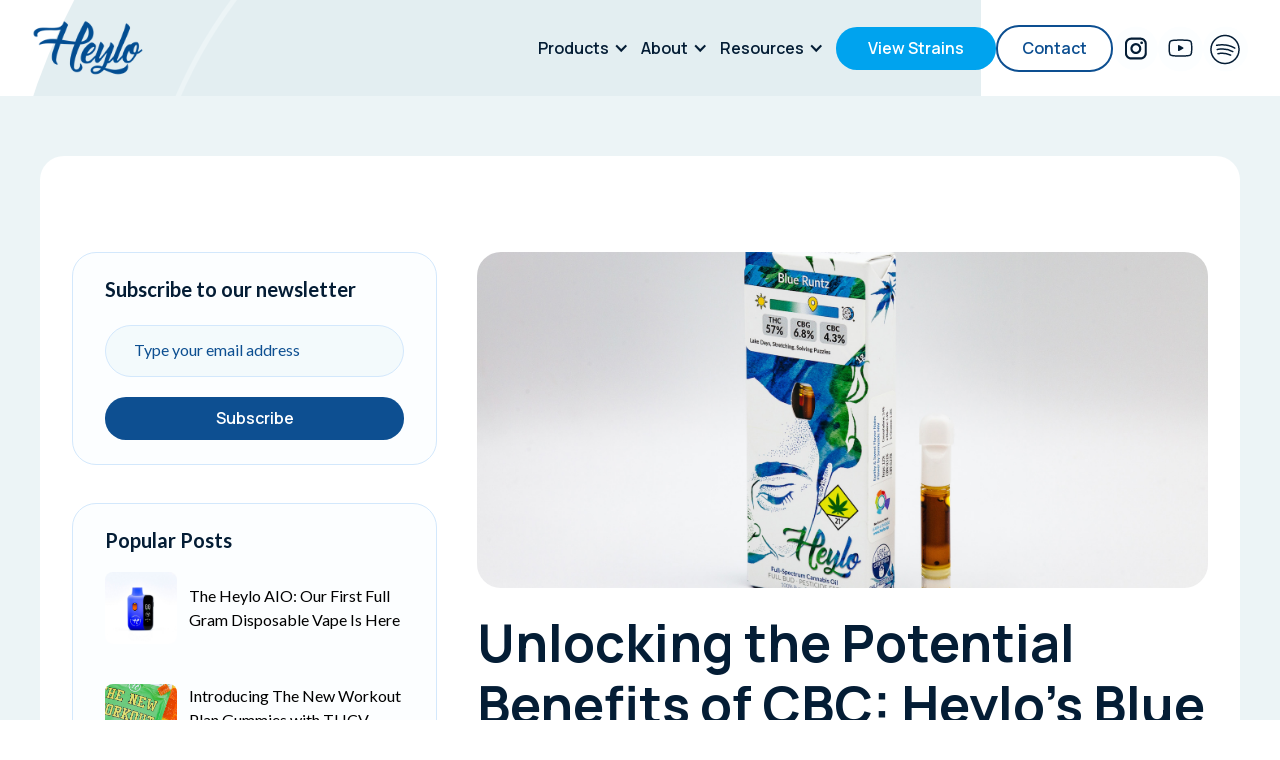

--- FILE ---
content_type: text/html
request_url: https://www.heylocannabis.com/post/unlocking-the-potential-benefits-of-cbc-heylos-blue-runtz-vape
body_size: 15163
content:
<!DOCTYPE html><!-- Last Published: Tue Jan 13 2026 21:18:46 GMT+0000 (Coordinated Universal Time) --><html data-wf-domain="www.heylocannabis.com" data-wf-page="59fa603778cc2d0001feebe3" data-wf-site="577db01eea25da09330cbef1" data-wf-collection="59fa603778cc2d0001feec17" data-wf-item-slug="unlocking-the-potential-benefits-of-cbc-heylos-blue-runtz-vape"><head><meta charset="utf-8"/><title>Unlocking the Potential Benefits of CBC: Heylo&#x27;s Blue Runtz Vape</title><meta content="Let&#x27;s explore the world of CBC, its myriad benefits, and how it plays a prominent role in Heylo&#x27;s new vape product, Blue Runtz." name="description"/><meta content="Unlocking the Potential Benefits of CBC: Heylo&#x27;s Blue Runtz Vape" property="og:title"/><meta content="Let&#x27;s explore the world of CBC, its myriad benefits, and how it plays a prominent role in Heylo&#x27;s new vape product, Blue Runtz." property="og:description"/><meta content="https://cdn.prod.website-files.com/58449d08d1856cfc781b74b8/64fb69be47d5b8a0ace1ce53_Blue%20Runtz%20by%20Heylo.jpg" property="og:image"/><meta content="Unlocking the Potential Benefits of CBC: Heylo&#x27;s Blue Runtz Vape" property="twitter:title"/><meta content="Let&#x27;s explore the world of CBC, its myriad benefits, and how it plays a prominent role in Heylo&#x27;s new vape product, Blue Runtz." property="twitter:description"/><meta content="https://cdn.prod.website-files.com/58449d08d1856cfc781b74b8/64fb69be47d5b8a0ace1ce53_Blue%20Runtz%20by%20Heylo.jpg" property="twitter:image"/><meta property="og:type" content="website"/><meta content="summary_large_image" name="twitter:card"/><meta content="width=device-width, initial-scale=1" name="viewport"/><link href="https://cdn.prod.website-files.com/577db01eea25da09330cbef1/css/heylo.webflow.shared.5c3714f33.css" rel="stylesheet" type="text/css" integrity="sha384-XDcU8z6HRNQG9xwcRot0+trVEMHwFoMQi+tMrk4eeqoCemhIrTAO0QUdveTlQHZ4" crossorigin="anonymous"/><link href="https://fonts.googleapis.com" rel="preconnect"/><link href="https://fonts.gstatic.com" rel="preconnect" crossorigin="anonymous"/><script src="https://ajax.googleapis.com/ajax/libs/webfont/1.6.26/webfont.js" type="text/javascript"></script><script type="text/javascript">WebFont.load({  google: {    families: ["Lato:100,100italic,300,300italic,400,400italic,700,700italic,900,900italic","Open Sans:300,300italic,400,400italic,600,600italic,700,700italic,800,800italic","Droid Serif:400,400italic,700,700italic","Exo:100,100italic,200,200italic,300,300italic,400,400italic,500,500italic,600,600italic,700,700italic,800,800italic,900,900italic","Great Vibes:400","Merriweather:300,300italic,400,400italic,700,700italic,900,900italic","Montserrat:100,100italic,200,200italic,300,300italic,400,400italic,500,500italic,600,600italic,700,700italic,800,800italic,900,900italic","PT Sans:400,400italic,700,700italic","PT Serif:400,400italic,700,700italic","Inconsolata:400,700","Changa One:400,400italic","Crimson Text:regular,italic,600,600italic,700,700italic","Manrope:regular,500,600,700"]  }});</script><script type="text/javascript">!function(o,c){var n=c.documentElement,t=" w-mod-";n.className+=t+"js",("ontouchstart"in o||o.DocumentTouch&&c instanceof DocumentTouch)&&(n.className+=t+"touch")}(window,document);</script><link href="https://cdn.prod.website-files.com/577db01eea25da09330cbef1/68062171b83354218cc108fd_Heylo%20H%20with%20Circle%2032.png" rel="shortcut icon" type="image/x-icon"/><link href="https://cdn.prod.website-files.com/577db01eea25da09330cbef1/680620ed654ebb772a584522_Heylo%20H%20with%20Circle%20256.png" rel="apple-touch-icon"/><link href="https://www.heylocannabis.com/post/unlocking-the-potential-benefits-of-cbc-heylos-blue-runtz-vape" rel="canonical"/><link href="rss.xml" rel="alternate" title="RSS Feed" type="application/rss+xml"/><meta name="google-site-verification" content="LFVX8qoKhcEhjLWnfrk2wM3B4HZ3nqLQfLU-jeOvfis" />

<!-- Global site tag (gtag.js) - Google Analytics -->
<script async src="https://www.googletagmanager.com/gtag/js?id=G-EHRQC62ZCE"></script>
<script>
  window.dataLayer = window.dataLayer || [];
  function gtag(){dataLayer.push(arguments);}
  gtag('js', new Date());

  gtag('config', 'G-EHRQC62ZCE');
</script>

<script>
  (function(i,s,o,g,r,a,m){i['GoogleAnalyticsObject']=r;i[r]=i[r]||function(){
  (i[r].q=i[r].q||[]).push(arguments)},i[r].l=1*new Date();a=s.createElement(o),
  m=s.getElementsByTagName(o)[0];a.async=1;a.src=g;m.parentNode.insertBefore(a,m)
  })(window,document,'script','https://www.google-analytics.com/analytics.js','ga');

  ga('create', 'UA-30681119-2', 'auto');
  ga('send', 'pageview');

</script>

<!-- Start of HubSpot Embed Code -->
  <script type="text/javascript" id="hs-script-loader" async defer src="//js.hs-scripts.com/3827481.js"></script>
<!-- End of HubSpot Embed Code -->

<script>
(function(h,e,a,t,m,p) {
m=e.createElement(a);m.async=!0;m.src=t;
p=e.getElementsByTagName(a)[0];p.parentNode.insertBefore(m,p);
})(window,document,'script','https://u.heatmap.it/log.js');
</script>

<script src="https://ajax.googleapis.com/ajax/libs/jquery/2.1.4/jquery.min.js"></script>

<script src="https://cdn.rawgit.com/hellogerard/jquery.typer.js/pr-1/src/jquery.typer.js"></script>

<script> 

$.noConflict();
jQuery(document).ready(function($){
 $('[data-typer-targets]').typer();
});

</script> 

<script>
/* Morphs any paragraph that is wrapped in '<' and '>' into an embed */
document.addEventListener("DOMContentLoaded", function(event) {
  var code = document.getElementsByTagName('p');
  for(i=0; i < code.length; i++) {
    if(code[i].innerHTML.substr(0,4) === '&lt;' && code[i].innerHTML.substr(code[i].innerHTML.length - 4) === '&gt;'){
    code[i].innerHTML = code[i].innerText;
    }
  }
});
</script>
<link href="https://cdn.jsdelivr.net/npm/@splidejs/splide@4.1.4/dist/css/splide.min.css" rel="stylesheet">

<style>
.single-blog_text img {
    border-radius: 24px !important;
}
</style></head><body><img src="https://cdn.prod.website-files.com/577db01eea25da09330cbef1/6571ea5168b7b79561ba7e19_hero-circle.svg" loading="lazy" alt="" class="blog_pattern"/><div data-w-id="3630bee5-3dfc-a280-0515-e7ef656bb9f8" class="progress-bar-for-blog progress-bar hide"></div><div data-w-id="07507286-e47f-69d6-5522-0b88042fa8aa" data-animation="default" data-collapse="medium" data-duration="400" data-easing="ease" data-easing2="ease" role="banner" class="header w-nav"><div class="container-large header-container w-container"><a href="/" class="header-logo w-nav-brand"><img src="https://cdn.prod.website-files.com/577db01eea25da09330cbef1/5fbebf1fbc875541c91f7cbc_Heylo%20Plain%20Text%20No%20Padding%20web.png" loading="lazy" alt="" class="header-logo-image"/></a><nav role="navigation" class="header-menu w-nav-menu"><div class="header-menu-inner"><div data-hover="false" data-delay="0" class="header-dropdown w-dropdown"><div class="dropdown-header w-dropdown-toggle"><div class="dropdown-icon w-icon-dropdown-toggle"></div><div class="header-link dropdown-header">Products</div></div><nav class="dropdown-list w-dropdown-list"><a href="/products/strains" class="header-link w-dropdown-link">Vapes</a><a href="/products/aio" class="header-link w-dropdown-link">Heylo AIO</a><a href="/products/pico" class="header-link w-dropdown-link">Heylo Pico</a><a href="/products/budder" class="header-link w-dropdown-link">Body Budder</a><a href="/products/balm" class="header-link w-dropdown-link">Body Balm</a><a href="/products/louder" class="header-link w-dropdown-link">Louder Lube</a><a href="https://www.heylocreate.com/products/loud" target="_blank" class="header-link w-dropdown-link">Loud CBD Lube</a></nav></div><div data-hover="false" data-delay="0" class="header-dropdown w-dropdown"><div class="dropdown-header w-dropdown-toggle"><div class="header-link dropdown-header">About</div><div class="dropdown-icon w-icon-dropdown-toggle"></div></div><nav class="dropdown-list w-dropdown-list"><a href="/about" class="header-link w-dropdown-link">About</a><a href="https://shop.heylocreate.com/" target="_blank" class="header-link w-dropdown-link">Merch Store</a><a href="/media" class="header-link w-dropdown-link">Media Assets</a><div class="divider"></div><a href="#" class="header-link w-dropdown-link"><strong>Other Brands:</strong></a><a href="https://www.treehauscannabis.com/" target="_blank" class="header-link w-dropdown-link">Treehaus</a><a href="https://yolopuffs.com/" target="_blank" class="header-link w-dropdown-link">Yolo</a></nav></div><div data-hover="false" data-delay="0" class="header-dropdown w-dropdown"><div class="dropdown-header w-dropdown-toggle"><div class="dropdown-icon w-icon-dropdown-toggle"></div><div class="header-link dropdown-header">Resources</div></div><nav class="dropdown-list w-dropdown-list"><a href="/news" class="header-link w-dropdown-link">News</a><a href="/blog" class="header-link w-dropdown-link">Blog</a><a href="https://www.heylocreate.com/events" target="_blank" class="header-link w-dropdown-link">Events</a><a href="/heylo-sessions" class="header-link w-dropdown-link">Sessions</a><div class="divider"></div><a href="#" class="header-link w-dropdown-link"><strong>Other:</strong></a><a href="https://www.heylocreate.com/highered" target="_blank" class="header-link w-dropdown-link">HigherED</a><a href="/tour" class="header-link w-dropdown-link">Lab Tours</a><a href="/color" class="header-link w-dropdown-link">Coloring Sheets</a></nav></div><div class="header-buttons-wrapper"><a data-w-id="07507286-e47f-69d6-5522-0b88042fa8ef" href="/products/strains" class="btn is-small is-bright-blue header-button w-button">View Strains</a><a href="/contact" class="btn is-secondary header-button w-button">Contact</a><div class="header-socials-wrapper"><a rel="noopener noreferrer" href="https://www.instagram.com/heylocannabis/" target="_blank" class="header-social-link w-inline-block"><img src="https://cdn.prod.website-files.com/577db01eea25da09330cbef1/6572d6eee1fa2982353316fd_Group%20117.svg" loading="lazy" data-w-id="07507286-e47f-69d6-5522-0b88042fa8f3" alt="" class="header-social-icon"/></a><a rel="noopener noreferrer" href="https://www.youtube.com/channel/UC4iK5oa9IuAVqS1l5jtBHew" target="_blank" class="header-social-link w-inline-block"><img src="https://cdn.prod.website-files.com/577db01eea25da09330cbef1/6572d6ef0baacbecc5f60a90_Group%20118.svg" loading="lazy" alt="" class="header-social-icon"/></a><a rel="noopener noreferrer" href="https://open.spotify.com/user/heylo-cannabis" target="_blank" class="header-social-link w-inline-block"><img src="https://cdn.prod.website-files.com/577db01eea25da09330cbef1/6572d6eea5f7f8509656be02_Group%20119.svg" loading="lazy" alt="" class="header-social-icon"/></a></div></div></div></nav><div class="header-menu-button w-nav-button"><div class="header-menu-button-wrapper"><div class="menu-span"></div><div class="menu-span"></div><div class="menu-span"></div></div></div></div></div><div class="page-wrapper bg-blue"><section class="section_blog-post"><div class="padding-global"><div class="container-large single-blog"><div class="single-blog_wrapper"><div class="blog-sidebar new"><div class="mission newsletter_sidebar-blog"><h4 class="heading-popular">Subscribe to our newsletter</h4><div class="form_component is-newsletter blog w-form"><form id="wf-form-Newsletter-Form" name="wf-form-Newsletter-Form" data-name="Newsletter Form" method="get" class="form_form newsletter-form blog" data-wf-page-id="59fa603778cc2d0001feebe3" data-wf-element-id="3d06e411-f828-401b-5471-a244b341b5e0"><div class="form_field-wrapper"><input class="form_input blog w-input" maxlength="256" name="Email" data-name="Email" placeholder="Type your email address" type="email" id="Email-5" required=""/></div><input type="submit" data-wait="Please wait..." class="btn is-form-submit blog w-button" value="Subscribe"/></form><div class="form_message-success w-form-done"><div class="text-size-regular">Thank you! Your submission has been received!</div></div><div class="form_message-error w-form-fail"><div class="text-size-regular">Oops! Something went wrong while submitting the form.</div></div></div></div><div class="mission popular_sidebar single-blog"><h4 class="heading-popular">Popular Posts</h4><div class="w-dyn-list"><div role="list" class="w-dyn-items"><div role="listitem" class="w-dyn-item"><a href="/post/heylo-aio-disposable" class="sidebar-flex w-inline-block"><img src="https://cdn.prod.website-files.com/58449d08d1856cfc781b74b8/6912448b07d4b918b16f4a1f_Heylo%201g%20AIO.jpg" loading="lazy" alt="" sizes="100vw" srcset="https://cdn.prod.website-files.com/58449d08d1856cfc781b74b8/6912448b07d4b918b16f4a1f_Heylo%201g%20AIO-p-500.jpg 500w, https://cdn.prod.website-files.com/58449d08d1856cfc781b74b8/6912448b07d4b918b16f4a1f_Heylo%201g%20AIO-p-800.jpg 800w, https://cdn.prod.website-files.com/58449d08d1856cfc781b74b8/6912448b07d4b918b16f4a1f_Heylo%201g%20AIO-p-1080.jpg 1080w, https://cdn.prod.website-files.com/58449d08d1856cfc781b74b8/6912448b07d4b918b16f4a1f_Heylo%201g%20AIO-p-1600.jpg 1600w, https://cdn.prod.website-files.com/58449d08d1856cfc781b74b8/6912448b07d4b918b16f4a1f_Heylo%201g%20AIO-p-2000.jpg 2000w, https://cdn.prod.website-files.com/58449d08d1856cfc781b74b8/6912448b07d4b918b16f4a1f_Heylo%201g%20AIO.jpg 2048w" class="sidebar_image"/><div class="sidebar-link new">The Heylo AIO: Our First Full Gram Disposable Vape Is Here</div></a></div><div role="listitem" class="w-dyn-item"><a href="/post/the-new-workout-plan-elevate-your-energy-with-thcv-cbg-and-cbc" class="sidebar-flex w-inline-block"><img src="https://cdn.prod.website-files.com/58449d08d1856cfc781b74b8/689cc8150545e0089515d586_The%20New%20Workout%20Plan%20THCV%20Gummy%20-%200043.jpg" loading="lazy" alt="" sizes="100vw" srcset="https://cdn.prod.website-files.com/58449d08d1856cfc781b74b8/689cc8150545e0089515d586_The%20New%20Workout%20Plan%20THCV%20Gummy%20-%200043-p-500.jpg 500w, https://cdn.prod.website-files.com/58449d08d1856cfc781b74b8/689cc8150545e0089515d586_The%20New%20Workout%20Plan%20THCV%20Gummy%20-%200043-p-800.jpg 800w, https://cdn.prod.website-files.com/58449d08d1856cfc781b74b8/689cc8150545e0089515d586_The%20New%20Workout%20Plan%20THCV%20Gummy%20-%200043-p-1080.jpg 1080w, https://cdn.prod.website-files.com/58449d08d1856cfc781b74b8/689cc8150545e0089515d586_The%20New%20Workout%20Plan%20THCV%20Gummy%20-%200043-p-1600.jpg 1600w, https://cdn.prod.website-files.com/58449d08d1856cfc781b74b8/689cc8150545e0089515d586_The%20New%20Workout%20Plan%20THCV%20Gummy%20-%200043.jpg 2000w" class="sidebar_image"/><div class="sidebar-link new">Introducing The New Workout Plan Gummies with THCV, CBG, and CBC </div></a></div><div role="listitem" class="w-dyn-item"><a href="/post/the-new-workout-plan-is-back" class="sidebar-flex w-inline-block"><img src="https://cdn.prod.website-files.com/58449d08d1856cfc781b74b8/683da76fd2eed5231f819207_the%20new%20workout%20plan%20cannabis.jpg" loading="lazy" alt="" sizes="100vw" srcset="https://cdn.prod.website-files.com/58449d08d1856cfc781b74b8/683da76fd2eed5231f819207_the%20new%20workout%20plan%20cannabis-p-500.jpg 500w, https://cdn.prod.website-files.com/58449d08d1856cfc781b74b8/683da76fd2eed5231f819207_the%20new%20workout%20plan%20cannabis-p-800.jpg 800w, https://cdn.prod.website-files.com/58449d08d1856cfc781b74b8/683da76fd2eed5231f819207_the%20new%20workout%20plan%20cannabis-p-1080.jpg 1080w, https://cdn.prod.website-files.com/58449d08d1856cfc781b74b8/683da76fd2eed5231f819207_the%20new%20workout%20plan%20cannabis-p-1600.jpg 1600w, https://cdn.prod.website-files.com/58449d08d1856cfc781b74b8/683da76fd2eed5231f819207_the%20new%20workout%20plan%20cannabis.jpg 2000w" class="sidebar_image"/><div class="sidebar-link new">The New Workout Plan Is Back—Now in The Pico with Over 20% Full-Bud THCV</div></a></div></div></div></div></div><div id="w-node-_3d06e411-f828-401b-5471-a244b341b5ea-01feebe3" class="single-blog_post-wrapper"><div class="blog_image-wrapper single"><div style="background-image:url(&quot;https://cdn.prod.website-files.com/58449d08d1856cfc781b74b8/64fb69be47d5b8a0ace1ce53_Blue%20Runtz%20by%20Heylo.jpg&quot;)" class="blog_image single"></div><div class="dateline new"><div class="date-of-blog new">September 8, 2023</div></div></div><h1 class="blog-heading-1 new">Unlocking the Potential Benefits of CBC: Heylo&#x27;s Blue Runtz Vape</h1><div class="blog-preview new">Let&#x27;s explore the world of CBC, its myriad benefits, and how it plays a prominent role in Heylo&#x27;s new vape product, Blue Runtz.</div><div class="blog-divider new"></div><div class="single-blog_text w-richtext"><p>In the ever-expanding world of cannabis and its various compounds, cannabinoids continue to dominate the spotlight for their potential health benefits (although <a href="https://www.heylocannabis.com/post/what-are-terpenes#:~:text=The%20very%20quick%20dirty%3A%20terpenes,plants%20and%20even%20some%20insects.">terpenes</a> deserve their own stage!). One such lesser-known cannabinoid is Cannabichromene, or CBC. While THC and CBD often take center stage, CBC is beginning to garner attention for its intriguing properties and potential therapeutic effects. In this blog post, we&#x27;ll explore the world of CBC, its myriad benefits, and how it plays a prominent role in Heylo&#x27;s new vape product, <a href="/honest/blue-runtz">Blue Runtz</a>.</p><h2>What is CBC?</h2><p>Cannabichromene, or CBC, is one of over 100 cannabinoids found in the cannabis plant. Like its more famous counterparts, THC and CBD, CBC interacts with the endocannabinoid system (ECS) in our bodies. However, it distinguishes itself through its unique effects and potential benefits.</p><h2>Potential Benefits of CBC</h2><ol role="list"><li><strong>Anti-Inflammatory Properties:</strong> CBC is believed to possess strong anti-inflammatory properties, which can be particularly valuable for individuals dealing with chronic inflammatory conditions like arthritis or inflammatory bowel disease.</li><li><strong>Neuroprotection:</strong> Research suggests that CBC may promote brain health by stimulating the growth of new neurons, a process known as neurogenesis. This could have implications for neurodegenerative diseases such as Alzheimer&#x27;s and Parkinson&#x27;s.</li><li><strong>Pain Management:</strong> CBC, in conjunction with other cannabinoids, may help alleviate pain. It is believed to interact with receptors in the ECS that are involved in pain perception.</li><li><strong>Antidepressant Effects:</strong> Some studies have explored CBC&#x27;s potential as an antidepressant, indicating that it may influence mood regulation and offer relief to those battling depression or anxiety.</li><li><strong>Acne Treatment:</strong> CBC may also play a role in addressing skin conditions like acne. Its anti-inflammatory and sebostatic properties could help reduce the production of excessive sebum, a common factor in acne development.</li></ol><h2>Heylo&#x27;s Blue Runtz Vape: A CBC-Rich Experience</h2><p>Heylo has long been known for unveiling pure cannabis oils with unique chemistry (see <a href="https://www.heylocannabis.com/honest/cbgeezus">CBGeezus</a> or <a href="https://www.heylocannabis.com/honest/the-cbg-blend">The CBG Blend</a>). In fact, finding unique chemistry to support unique experiences is an <strong>essential</strong> <strong>part of our process.</strong> Blue Runtz exemplifies what we aim to achieve in a cannabis oil - a spectacular array of chemistry that celebrates what makes cannabis so special. <strong>Heylo&#x27;s Blue Runtz packs in more than 4% CBC, all from the original full-bud flower!</strong></p><figure style="max-width:2845px" class="w-richtext-align-fullwidth w-richtext-figure-type-image"><div><img src="https://cdn.prod.website-files.com/58449d08d1856cfc781b74b8/64fb7132ea60df176f9b4758_Blue%20Runtz%20side%20box%20chemistry%20cannabinoids%20and%20terpenes.jpg" loading="lazy" alt=""/></div><figcaption><em>The side of the Heylo box features its strain chemistry. Did you know all Heylo boxes are compostable and recyclable with zero plastic? </em></figcaption></figure><p>Why not just smoke Blue Runtz flower? First, not all flower is created equal, and there&#x27;s no guarantee that the chemistry of Heylo&#x27;s Blue Runtz will be matched by other grower&#x27;s. Vaping is an efficient method for cannabinoid consumption because it allows for rapid absorption into the bloodstream, providing fast relief - or just a good time - more quickly and with greater precision than edibles or tinctures, and without the carcinogens of smoking. </p><p>Heylo&#x27;s commitment to quality and purity ensures that consumers can enjoy the full spectrum of benefits associated with CBC without any concerns about contaminants or impurities. As always, we only source pesticide-free flower, and cannabis is our only ingredient. </p><h2>And Not Just CBC - It&#x27;s Got CBG, THCV, and Other Notable Compounds</h2><p>Many vapes claim to be &quot;<a href="https://www.heylocannabis.com/post/distillate-vs-full-spectrum-cannabis-oil-and-everything-in-between">full spectrum</a>&quot;, but there is a spectrum of full spectrum vapes on the market. Heylo vapes are crafted to be as close to the plant as possible, and our Blue Runtz exemplifies the benefits of this approach with its unique minor cannabinoid chemistry. All compounds found in this oil come from our only ingredient - full bud cannabis flower processed with the <a href="/post/what-is-rawx-why-does-heylo-cannabis-follow-this-method">RawX extraction method</a>. Move over, &quot;<a href="/post/what-are-live-resin-vapes-and-why-are-they-popular">live resin</a>&quot;. </p><p><strong>Minor cannabinoids in Blue Runtz by Heylo: </strong></p><ul role="list"><li><a href="/post/cbg-cannabigerol">CBG</a>: 6.8%</li><li>CBC: 4.3%</li><li>CBN: 0.5%</li><li>THCV: 0.3%</li></ul><p><strong>Total </strong><a href="/post/what-are-terpenes"><strong>terpenes</strong></a><strong>: 12% </strong></p><figure style="max-width:1552pxpx" class="w-richtext-align-fullwidth w-richtext-figure-type-image"><div><img src="https://cdn.prod.website-files.com/58449d08d1856cfc781b74b8/64fa0235df3c10281c866d2d_unique%20cannabinoid%20chemistry%20of%20heylo%27s%20blue%20runtz.png" loading="lazy" alt=""/></div></figure><p>As our understanding of cannabinoids continues to evolve, lesser-known compounds like CBC are emerging as potential game-changers in the world of cannabis. With its array of potential benefits, from anti-inflammatory properties to neuroprotection, CBC is gaining recognition as a valuable addition to the cannabis toolkit. <em>As always, it&#x27;s essential to consult with a healthcare professional before incorporating any cannabis product into your wellness routine, especially if you have underlying health conditions or are taking medications.</em></p><p><strong>Sources:</strong></p><ul role="list"><li>Russo EB. <a href="https://www.ncbi.nlm.nih.gov/pmc/articles/PMC3165946/#b63">Taming THC</a>: potential cannabis synergy and phytocannabinoid-terpenoid entourage effects. Br J Pharmacol. 2011 Aug;163(7):1344-64. doi: 10.1111/j.1476-5381.2011.01238.x. PMID: 21749363; PMCID: PMC3165946.</li><li>Deyo R, Musty R. <em>Proceedings 2003 Symposium on the Cannabinoids.</em> Cornwall, ON: International Cannabinoid Research Society; 2003. A cannabichromene (CBC) extract alters behavioral despair on the mouse tail suspension test of depression; p. 146. [<a href="https://scholar.google.com/scholar_lookup?title=Proceedings+2003+Symposium+on+the+Cannabinoids&amp;author=R+Deyo&amp;author=R+Musty&amp;publication_year=2003&amp;" target="_blank">Google Scholar</a>]</li><li>Musty R, Deyo R. <em>Symposium on the Cannabinoids.</em> Tihany: International Cannabinoid Research Society; 2006. A cannabigerol extract alters behavioral despair in an animal model of depression; p. 32. Proceedings June 26. [<a href="https://scholar.google.com/scholar_lookup?title=Symposium+on+the+Cannabinoids&amp;author=R+Musty&amp;author=R+Deyo&amp;publication_year=2006&amp;" target="_blank">Google Scholar</a>]<br/></li></ul></div><div><a href="https://www.heylocannabis.com/honest/blue-runtz" class="blog-cta-button w-button">Explore Blue Runtz</a></div><div class="disqus w-embed w-script"><div id="disqus_thread"></div>
<script>

/**
*  RECOMMENDED CONFIGURATION VARIABLES: EDIT AND UNCOMMENT THE SECTION BELOW TO INSERT DYNAMIC VALUES FROM YOUR PLATFORM OR CMS.
*  LEARN WHY DEFINING THESE VARIABLES IS IMPORTANT: https://disqus.com/admin/universalcode/#configuration-variables*/
/*
var disqus_config = function () {
this.page.url = PAGE_URL;  // Replace PAGE_URL with your page's canonical URL variable
this.page.identifier = PAGE_IDENTIFIER; // Replace PAGE_IDENTIFIER with your page's unique identifier variable
};
*/
(function() { // DON'T EDIT BELOW THIS LINE
var d = document, s = d.createElement('script');
s.src = 'https://heylo-cannabis.disqus.com/embed.js';
s.setAttribute('data-timestamp', +new Date());
(d.head || d.body).appendChild(s);
})();
</script>
<noscript>Please enable JavaScript to view the <a href="https://disqus.com/?ref_noscript">comments powered by Disqus.</a></noscript></div></div></div></div></div></section><section class="section_related"><div class="padding-global"><div class="container-large"><div class="blog_grid single"><h2 class="heading-style-h2-2">Check out our other articles</h2><div class="blog_wrapper-outer related w-dyn-list"><div fs-cmsload-mode="pagination" fs-cmsfilter-element="list" fs-cmsload-element="list" role="list" class="blog_list related w-dyn-items"><div role="listitem" class="blog-item single w-dyn-item"><div class="blog_image-wrapper"><div style="background-image:url(&quot;https://cdn.prod.website-files.com/58449d08d1856cfc781b74b8/6912448b07d4b918b16f4a1f_Heylo%201g%20AIO.jpg&quot;)" class="blog_image"></div><div class="dateline new"><div class="date-of-blog new">December 9, 2025</div></div></div><div class="blog-card-content single"><a href="/post/heylo-aio-disposable" class="w-inline-block"><h2 fs-cmsfilter-field="name" class="blog_title">The Heylo AIO: Our First Full Gram Disposable Vape Is Here</h2></a><div fs-cmsfilter-field="desc" class="blog_excerpt">Heylo’s most portable experience yet is now available in a full gram all-in-one device. No compromises, just pure cannabis and powerful flavor—anywhere, anytime.</div><a href="/post/heylo-aio-disposable" class="btn is-secondary w-button">Read More</a></div></div><div role="listitem" class="blog-item single w-dyn-item"><div class="blog_image-wrapper"><div style="background-image:url(&quot;https://cdn.prod.website-files.com/58449d08d1856cfc781b74b8/69135a68cebcc284ef2f68d0_Heylo%20AIO%20Disposable%20cannabis%20oil.png&quot;)" class="blog_image"></div><div class="dateline new"><div class="date-of-blog new">November 12, 2025</div></div></div><div class="blog-card-content single"><a href="/post/best-cannabis-oil-disposable" class="w-inline-block"><h2 fs-cmsfilter-field="name" class="blog_title">The Best Oil in the Best Hardware: Meet the Heylo All-In-One</h2></a><div fs-cmsfilter-field="desc" class="blog_excerpt">Introducing the Heylo All-In-One: the perfect marriage of clean, full-spectrum cannabis oil and cutting-edge vape technology. This blog walks readers through what makes the oil special, why hardware matters, and how Heylo’s new AIO device delivers an experience that’s as close to the plant as possible.</div><a href="/post/best-cannabis-oil-disposable" class="btn is-secondary w-button">Read More</a></div></div><div role="listitem" class="blog-item single w-dyn-item"><div class="blog_image-wrapper"><div style="background-image:url(&quot;https://cdn.prod.website-files.com/58449d08d1856cfc781b74b8/68cc4fdbe9142c3b86da85b1_Energizing%20hemp%20gummies.png&quot;)" class="blog_image"></div><div class="dateline new"><div class="date-of-blog new">August 21, 2025</div></div></div><div class="blog-card-content single"><a href="/post/why-motivational-gummies-with-thcv" class="w-inline-block"><h2 fs-cmsfilter-field="name" class="blog_title">Why The New Workout Plan Gummies Are the Ultimate Motivator</h2></a><div fs-cmsfilter-field="desc" class="blog_excerpt">Heylo’s The New Workout Plan gummies are a carefully crafted blend of rare cannabinoids—THCV, CBG, and CBC—designed to deliver the ultimate uplifting, motivating gummy experience. Learn how these compounds work together with terpenes to spark energy, focus, and joy.</div><a href="/post/why-motivational-gummies-with-thcv" class="btn is-secondary w-button">Read More</a></div></div></div></div></div></div></div></section><section class="section_swag"><div class="padding-global null"><div class="container-xl"><div class="heading_wrapper"><h2 class="heading-style-h2-2">Shop Heylo Swag</h2><a href="https://shop.heylocreate.com/" target="_blank" class="btn-2 is-small is-green w-button">See merch</a></div></div><div id="swag" class="splide"><div class="splide__track"><div class="splide__list"><div class="splide__slide"><img src="https://cdn.prod.website-files.com/577db01eea25da09330cbef1/664e1ac4e6da5ccfd7e35148_HeyloBeanieinaTree.webp" loading="lazy" alt="" class="swag_image"/></div><div class="splide__slide"><img src="https://cdn.prod.website-files.com/577db01eea25da09330cbef1/664e1ac413aee927ff464e4c_heylo_2022-83.webp" loading="lazy" alt="" class="swag_image"/></div><div class="splide__slide"><img src="https://cdn.prod.website-files.com/577db01eea25da09330cbef1/664e1ac4ee7b2f11ea606939_bluecrewneck.webp" loading="lazy" alt="" class="swag_image"/></div><div class="splide__slide small"><img src="https://cdn.prod.website-files.com/577db01eea25da09330cbef1/664e1bb4d74b765fd8ffce20_heylo_2022-237.webp" loading="lazy" sizes="(max-width: 823px) 100vw, 823px" srcset="https://cdn.prod.website-files.com/577db01eea25da09330cbef1/664e1bb4d74b765fd8ffce20_heylo_2022-237-p-500.webp 500w, https://cdn.prod.website-files.com/577db01eea25da09330cbef1/664e1bb4d74b765fd8ffce20_heylo_2022-237-p-800.webp 800w, https://cdn.prod.website-files.com/577db01eea25da09330cbef1/664e1bb4d74b765fd8ffce20_heylo_2022-237.webp 823w" alt="" class="swag_image"/></div><div class="splide__slide small"><img src="https://cdn.prod.website-files.com/577db01eea25da09330cbef1/664e1c4bfa3b6896b0a1f553_HeyloApronCookingWeedCannabisFunLifestyle_1.webp" loading="lazy" sizes="(max-width: 823px) 100vw, 823px" srcset="https://cdn.prod.website-files.com/577db01eea25da09330cbef1/664e1c4bfa3b6896b0a1f553_HeyloApronCookingWeedCannabisFunLifestyle_1-p-500.webp 500w, https://cdn.prod.website-files.com/577db01eea25da09330cbef1/664e1c4bfa3b6896b0a1f553_HeyloApronCookingWeedCannabisFunLifestyle_1-p-800.webp 800w, https://cdn.prod.website-files.com/577db01eea25da09330cbef1/664e1c4bfa3b6896b0a1f553_HeyloApronCookingWeedCannabisFunLifestyle_1.webp 823w" alt="" class="swag_image"/></div></div></div></div></div></section></div><section class="footer-section"><div class="w-layout-blockcontainer container-large w-container"><div class="footer-grid"><div id="w-node-_72dc3b4e-51c5-1f3c-f6b3-707893aacba3-93aacba0" class="footer-main-section"><a href="/drafts/homepage-new" class="footer-logo-link w-inline-block"><img src="https://cdn.prod.website-files.com/577db01eea25da09330cbef1/65707f581099d1b431e778a6_logo.png" loading="lazy" alt="" class="footer-logo"/></a><div class="text-size-regular text-color-light">To Get More Out of Life.</div><div class="footer-socials-wrapper"><a rel="noopener noreferrer" href="https://www.instagram.com/heylocannabis/" target="_blank" class="footer-social-link w-inline-block"><div class="w-embed"><svg width="18" height="18" viewBox="0 0 18 18" fill="none" xmlns="http://www.w3.org/2000/svg">
<path d="M13 1H5.00001C2.79086 1 1 2.79086 1 5.00001V13C1 15.2092 2.79086 17 5.00001 17H13C15.2092 17 17 15.2092 17 13V5.00001C17 2.79086 15.2092 1 13 1Z" stroke="currentColor" stroke-linecap="round" stroke-linejoin="round"/>
<path d="M12.2004 8.49625C12.2991 9.16204 12.1854 9.84202 11.8754 10.4395C11.5654 11.0369 11.0749 11.5214 10.4737 11.824C9.87244 12.1266 9.19111 12.2319 8.52658 12.125C7.86205 12.0181 7.24816 11.7043 6.77222 11.2284C6.29629 10.7524 5.98254 10.1385 5.87561 9.47402C5.76867 8.80949 5.874 8.12816 6.17661 7.52694C6.47922 6.92573 6.9637 6.43523 7.56114 6.12523C8.15858 5.81524 8.83856 5.70151 9.50436 5.80024C10.1835 5.90095 10.8122 6.21741 11.2977 6.70289C11.7832 7.18836 12.0997 7.81711 12.2004 8.49625Z" stroke="currentColor" stroke-linecap="round" stroke-linejoin="round"/>
<path d="M13.4004 4.6001H13.4097" stroke="currentColor" stroke-linecap="round" stroke-linejoin="round"/>
</svg></div></a><a rel="noopener noreferrer" href="https://www.youtube.com/channel/UC4iK5oa9IuAVqS1l5jtBHew" target="_blank" class="footer-social-link w-inline-block"><div class="w-embed"><svg width="20" height="14" viewBox="0 0 20 14" fill="none" xmlns="http://www.w3.org/2000/svg">
<path d="M18.2325 2.75192C18.1375 2.37225 17.9439 2.02438 17.6714 1.74344C17.3989 1.46251 17.0571 1.25847 16.6805 1.15192C15.3045 0.815918 9.80047 0.815918 9.80047 0.815918C9.80047 0.815918 4.29646 0.815918 2.92046 1.18392C2.54386 1.29047 2.20204 1.49451 1.92954 1.77544C1.65703 2.05638 1.46349 2.40425 1.36846 2.78392C1.11663 4.18037 0.993446 5.59697 1.00046 7.01593C0.991481 8.44557 1.11467 9.87297 1.36846 11.2799C1.47323 11.6478 1.6711 11.9825 1.94297 12.2515C2.21484 12.5206 2.55152 12.715 2.92046 12.8159C4.29646 13.1839 9.80047 13.1839 9.80047 13.1839C9.80047 13.1839 15.3045 13.1839 16.6805 12.8159C17.0571 12.7094 17.3989 12.5053 17.6714 12.2244C17.9439 11.9435 18.1375 11.5956 18.2325 11.2159C18.4824 9.83 18.6055 8.4242 18.6005 7.01593C18.6095 5.58629 18.4863 4.15888 18.2325 2.75192Z" stroke="currentColor" stroke-linecap="round" stroke-linejoin="round"/>
<path d="M8.00098 9.63191L12.601 7.01591L8.00098 4.3999V9.63191Z" stroke="currentColor" stroke-linecap="round" stroke-linejoin="round"/>
</svg></div></a><a rel="noopener noreferrer" href="https://open.spotify.com/user/heylo-cannabis" target="_blank" class="footer-social-link w-inline-block"><div class="w-embed"><svg width="18" height="18" viewBox="0 0 18 18" fill="none" xmlns="http://www.w3.org/2000/svg">
<path d="M9 0C7.21997 0 5.47991 0.527841 3.99987 1.51677C2.51983 2.50571 1.36628 3.91131 0.685088 5.55585C0.00389941 7.20038 -0.17433 9.00998 0.172937 10.7558C0.520203 12.5016 1.37737 14.1053 2.63604 15.364C3.89471 16.6226 5.49836 17.4798 7.24419 17.8271C8.99002 18.1743 10.7996 17.9961 12.4442 17.3149C14.0887 16.6337 15.4943 15.4802 16.4832 14.0001C17.4722 12.5201 18 10.78 18 9C17.9972 6.61391 17.0481 4.32635 15.3609 2.63913C13.6736 0.951914 11.3861 0.00280222 9 0ZM9 16.9412C7.42939 16.9412 5.89404 16.4754 4.58812 15.6028C3.2822 14.7303 2.26436 13.49 1.66331 12.039C1.06226 10.5879 0.905003 8.99119 1.21141 7.45075C1.51783 5.91031 2.27415 4.49533 3.38474 3.38474C4.49534 2.27415 5.91032 1.51782 7.45076 1.21141C8.99119 0.904999 10.5879 1.06226 12.039 1.66331C13.49 2.26436 14.7303 3.2822 15.6028 4.58812C16.4754 5.89404 16.9412 7.42938 16.9412 9C16.9388 11.1054 16.1014 13.1239 14.6127 14.6127C13.1239 16.1014 11.1054 16.9388 9 16.9412ZM11.5862 12.6C11.5538 12.6616 11.5095 12.7161 11.456 12.7606C11.4025 12.805 11.3407 12.8385 11.2743 12.859C11.2078 12.8796 11.138 12.8869 11.0687 12.8804C10.9994 12.874 10.9321 12.8539 10.8706 12.8215C10.2956 12.5122 9.6529 12.3503 9 12.3503C8.3471 12.3503 7.7044 12.5122 7.12941 12.8215C7.06789 12.8539 7.00057 12.8739 6.93131 12.8803C6.86205 12.8868 6.7922 12.8795 6.72575 12.8589C6.6593 12.8384 6.59756 12.8049 6.54404 12.7605C6.49052 12.7161 6.44627 12.6615 6.41383 12.6C6.38138 12.5385 6.36137 12.4712 6.35495 12.4019C6.34852 12.3326 6.35579 12.2628 6.37636 12.1963C6.39692 12.1299 6.43038 12.0681 6.4748 12.0146C6.51923 11.9611 6.57377 11.9169 6.6353 11.8844C7.36405 11.4994 8.17579 11.2981 9 11.2981C9.82421 11.2981 10.636 11.4994 11.3647 11.8844C11.4263 11.9168 11.4808 11.9611 11.5253 12.0146C11.5697 12.0681 11.6032 12.1298 11.6238 12.1963C11.6443 12.2628 11.6516 12.3326 11.6451 12.4019C11.6387 12.4712 11.6187 12.5385 11.5862 12.6ZM14.4097 7.65882C14.3435 7.78261 14.2308 7.87501 14.0964 7.91572C13.9621 7.95642 13.817 7.94209 13.6932 7.87588C12.2501 7.10344 10.6386 6.69928 9.00177 6.69928C7.36493 6.69928 5.75341 7.10344 4.3103 7.87588C4.24891 7.90983 4.1814 7.93124 4.11167 7.93887C4.04194 7.9465 3.97139 7.9402 3.90412 7.92033C3.83685 7.90046 3.7742 7.86742 3.7198 7.82313C3.66541 7.77884 3.62036 7.72418 3.58727 7.66233C3.55418 7.60048 3.53372 7.53267 3.52706 7.46284C3.5204 7.39301 3.52769 7.32256 3.54849 7.25557C3.5693 7.18858 3.60321 7.1264 3.64825 7.07263C3.6933 7.01886 3.74858 6.97457 3.81089 6.94235C5.40759 6.08758 7.19066 5.64034 9.00177 5.64034C10.8129 5.64034 12.5959 6.08758 14.1926 6.94235C14.254 6.9753 14.3083 7.02003 14.3523 7.07399C14.3964 7.12794 14.4294 7.19006 14.4494 7.25679C14.4694 7.32351 14.476 7.39352 14.4689 7.46281C14.4618 7.53211 14.4411 7.59931 14.4079 7.66059L14.4097 7.65882ZM12.9979 10.1294C12.953 10.2147 12.8855 10.286 12.803 10.3358C12.7204 10.3855 12.6258 10.4118 12.5294 10.4118C12.4427 10.4116 12.3573 10.3904 12.2806 10.35C11.271 9.81146 10.1443 9.52976 9 9.52976C7.85572 9.52976 6.72904 9.81146 5.71941 10.35C5.658 10.3827 5.59076 10.4029 5.52151 10.4096C5.45227 10.4163 5.38239 10.4093 5.31586 10.389C5.24933 10.3687 5.18745 10.3354 5.13376 10.2912C5.08007 10.247 5.03562 10.1926 5.00294 10.1312C4.97027 10.0698 4.95001 10.0025 4.94332 9.93327C4.93663 9.86403 4.94365 9.79415 4.96397 9.72762C4.98429 9.66109 5.01751 9.59921 5.06175 9.54552C5.10598 9.49183 5.16036 9.44738 5.22177 9.4147C6.38459 8.7946 7.68217 8.47023 9 8.47023C10.3178 8.47023 11.6154 8.7946 12.7782 9.4147C12.8397 9.44735 12.8941 9.49178 12.9383 9.54547C12.9826 9.59916 13.0158 9.66104 13.0362 9.72758C13.0565 9.79412 13.0635 9.86402 13.0568 9.93327C13.0501 10.0025 13.0298 10.0698 12.9971 10.1312L12.9979 10.1294Z" fill="currentColor"/>
</svg></div></a><a rel="noopener noreferrer" href="https://www.facebook.com/heyloextracts/" target="_blank" class="footer-social-link w-inline-block"><div class="w-embed"><svg width="11" height="18" viewBox="0 0 11 18" fill="none" xmlns="http://www.w3.org/2000/svg">
<path d="M9.60059 1H7.14604C6.06106 1 5.02053 1.42143 4.25333 2.17157C3.48614 2.92172 3.05513 3.93913 3.05513 5V7.4H0.600586V10.6H3.05513V17H6.32786V10.6H8.7824L9.60059 7.4H6.32786V5C6.32786 4.78783 6.41406 4.58434 6.5675 4.43431C6.72094 4.28429 6.92905 4.2 7.14604 4.2H9.60059V1Z" stroke="currentColor" stroke-linecap="round" stroke-linejoin="round"/>
</svg></div></a></div></div><div id="w-node-_72dc3b4e-51c5-1f3c-f6b3-707893aacbb1-93aacba0" class="footer-column"><h6 class="heading-style-h6 text-color-light">Products</h6><a href="/products/strains" class="footer-link w-inline-block"><div class="text-size-regular text-color-light">Vapes</div></a><a href="/heylotion/budder" class="footer-link w-inline-block"><div class="text-size-regular text-color-light">Body Butter</div></a><a href="/heylotion/balm" class="footer-link w-inline-block"><div class="text-size-regular text-color-light">Body Balm</div></a><a href="/louder" class="footer-link w-inline-block"><div class="text-size-regular text-color-light">Louder Lube</div></a><a href="https://www.heylocreate.com/products/loud" target="_blank" class="footer-link w-inline-block"><div class="text-size-regular text-color-light">Loud CBD</div></a></div><div id="w-node-_72dc3b4e-51c5-1f3c-f6b3-707893aacbc3-93aacba0" class="footer-column"><h6 class="heading-style-h6 text-color-light">About</h6><a href="/about" class="footer-link w-inline-block"><div class="text-size-regular text-color-light">About</div></a><a href="https://shop.heylocreate.com/" target="_blank" class="footer-link w-inline-block"><div class="text-size-regular text-color-light">Merch Store</div></a><a href="/media" class="footer-link w-inline-block"><div class="text-size-regular text-color-light">Media Assets</div></a><a href="/contact" class="footer-link w-inline-block"><div class="text-size-regular text-color-light">Contact</div></a></div><div id="w-node-_72dc3b4e-51c5-1f3c-f6b3-707893aacbcf-93aacba0" class="footer-column"><h6 class="heading-style-h6 text-color-light">Other Brands</h6><a href="https://www.treehauscannabis.com/" target="_blank" class="footer-link w-inline-block"><div class="text-size-regular text-color-light">Treehaus</div></a><a href="https://www.yolopuffs.com/" target="_blank" class="footer-link w-inline-block"><div class="text-size-regular text-color-light">Yolo</div></a><a href="https://volumecannabis.webflow.io/" target="_blank" class="footer-link w-inline-block"><div class="text-size-regular text-color-light">Volume</div></a></div><div id="w-node-_72dc3b4e-51c5-1f3c-f6b3-707893aacbdb-93aacba0" class="footer-column"><h6 class="heading-style-h6 text-color-light">Resources</h6><a href="/news" class="footer-link w-inline-block"><div class="text-size-regular text-color-light">News</div></a><a href="/blog" class="footer-link w-inline-block"><div class="text-size-regular text-color-light">Blog</div></a><a href="https://www.heylocreate.com/events" target="_blank" class="footer-link w-inline-block"><div class="text-size-regular text-color-light">Events</div></a><a href="/heylo-sessions" class="footer-link w-inline-block"><div class="text-size-regular text-color-light">Sessions</div></a></div><div id="w-node-_72dc3b4e-51c5-1f3c-f6b3-707893aacbea-93aacba0" class="footer-column"><h6 class="heading-style-h6 text-color-light">Other</h6><a href="https://www.heylocreate.com/highered" target="_blank" class="footer-link w-inline-block"><div class="text-size-regular text-color-light">HigherED</div></a><a href="/tour" class="footer-link w-inline-block"><div class="text-size-regular text-color-light">LabTours</div></a><a href="/color" class="footer-link w-inline-block"><div class="text-size-regular text-color-light">Coloring Sheets</div></a><a href="https://docs.google.com/document/d/19i2_f0a8dgVXqbTP3jndc7HCq5b1tlxHALcR0y1xzL0/edit?usp=sharing" target="_blank" class="footer-link w-inline-block"><div class="text-size-regular text-color-light">Return Policy</div></a></div><div id="w-node-_72dc3b4e-51c5-1f3c-f6b3-707893aacbf6-93aacba0" class="footer_row"><div class="div-block-64"><div class="text-size-small text-color-light">Crafted in Seattle, Washington</div><div class="text-block-91"><strong><em class="italic-text-3">This product has intoxicating effects and may be habit forming. Cannabis can impair concentration, coordination, and judgment. Do not operate a vehicle or machinery under the influence of this drug. There may be health risks associated with consumption of this product. For use only by adults 21 and older. Keep out of the reach of children.</em></strong></div></div><div class="text-size-small text-color-light">©2026 Heylo Create LLC</div></div></div></div></section><script src="https://d3e54v103j8qbb.cloudfront.net/js/jquery-3.5.1.min.dc5e7f18c8.js?site=577db01eea25da09330cbef1" type="text/javascript" integrity="sha256-9/aliU8dGd2tb6OSsuzixeV4y/faTqgFtohetphbbj0=" crossorigin="anonymous"></script><script src="https://cdn.prod.website-files.com/577db01eea25da09330cbef1/js/webflow.schunk.36b8fb49256177c8.js" type="text/javascript" integrity="sha384-4abIlA5/v7XaW1HMXKBgnUuhnjBYJ/Z9C1OSg4OhmVw9O3QeHJ/qJqFBERCDPv7G" crossorigin="anonymous"></script><script src="https://cdn.prod.website-files.com/577db01eea25da09330cbef1/js/webflow.schunk.082561cd1325f973.js" type="text/javascript" integrity="sha384-PEihJuVrcxHtt/HpihA0GNBQNvhNvln7dQqcMOY3fXaWVaeN2mJHBGz9xrd+y429" crossorigin="anonymous"></script><script src="https://cdn.prod.website-files.com/577db01eea25da09330cbef1/js/webflow.bb11c306.cccc0affd18a82ca.js" type="text/javascript" integrity="sha384-nR3IbB3rSXe0HlLFrYAIE3xjjGBUGljvu272EZ9JxL3G6j/NrfNTD2n2yfGtkjfg" crossorigin="anonymous"></script><script src="https://cdn.jsdelivr.net/gh/studio-freight/lenis@0.2.28/bundled/lenis.js"></script>
<script>
const lenis = new Lenis({
  duration: 1.2,
  easing: (t) => Math.min(1, 1.001 - Math.pow(2, -10 * t)), // https://www.desmos.com/calculator/brs54l4xou
  direction: 'vertical', // vertical, horizontal
  gestureDirection: 'vertical', // vertical, horizontal, both
  smooth: true,
  mouseMultiplier: 1,
  smoothTouch: false,
  touchMultiplier: 2,
  infinite: false,
})

function raf(time) {
  lenis.raf(time)
  requestAnimationFrame(raf)
}

requestAnimationFrame(raf) 
</script><script src="https://cdnjs.cloudflare.com/ajax/libs/splidejs/4.1.4/js/splide.min.js" integrity="sha512-4TcjHXQMLM7Y6eqfiasrsnRCc8D/unDeY1UGKGgfwyLUCTsHYMxF7/UHayjItKQKIoP6TTQ6AMamb9w2GMAvNg==" crossorigin="anonymous" referrerpolicy="no-referrer"></script>

<script src="https://cdn.jsdelivr.net/npm/@splidejs/splide-extension-auto-scroll@0.5.3/dist/js/splide-extension-auto-scroll.min.js"></script>


<script>
document.addEventListener('DOMContentLoaded', function () {
  new Splide('.splide', {
    type   : 'loop',
    drag   : 'free',
    focus  : 'center',
    gap: '1rem',
    arrows: false,
    pagination: false,
    perPage: 5,
    autoScroll: {
     speed: 0.6,
     pauseOnHover: false,
    },
      breakpoints: {
		767: {
			perPage: 2,
		}
    }
  }).mount( window.splide.Extensions );
});
</script></body></html>

--- FILE ---
content_type: text/css
request_url: https://cdn.prod.website-files.com/577db01eea25da09330cbef1/css/heylo.webflow.shared.5c3714f33.css
body_size: 58071
content:
html {
  -webkit-text-size-adjust: 100%;
  -ms-text-size-adjust: 100%;
  font-family: sans-serif;
}

body {
  margin: 0;
}

article, aside, details, figcaption, figure, footer, header, hgroup, main, menu, nav, section, summary {
  display: block;
}

audio, canvas, progress, video {
  vertical-align: baseline;
  display: inline-block;
}

audio:not([controls]) {
  height: 0;
  display: none;
}

[hidden], template {
  display: none;
}

a {
  background-color: #0000;
}

a:active, a:hover {
  outline: 0;
}

abbr[title] {
  border-bottom: 1px dotted;
}

b, strong {
  font-weight: bold;
}

dfn {
  font-style: italic;
}

h1 {
  margin: .67em 0;
  font-size: 2em;
}

mark {
  color: #000;
  background: #ff0;
}

small {
  font-size: 80%;
}

sub, sup {
  vertical-align: baseline;
  font-size: 75%;
  line-height: 0;
  position: relative;
}

sup {
  top: -.5em;
}

sub {
  bottom: -.25em;
}

img {
  border: 0;
}

svg:not(:root) {
  overflow: hidden;
}

hr {
  box-sizing: content-box;
  height: 0;
}

pre {
  overflow: auto;
}

code, kbd, pre, samp {
  font-family: monospace;
  font-size: 1em;
}

button, input, optgroup, select, textarea {
  color: inherit;
  font: inherit;
  margin: 0;
}

button {
  overflow: visible;
}

button, select {
  text-transform: none;
}

button, html input[type="button"], input[type="reset"] {
  -webkit-appearance: button;
  cursor: pointer;
}

button[disabled], html input[disabled] {
  cursor: default;
}

button::-moz-focus-inner, input::-moz-focus-inner {
  border: 0;
  padding: 0;
}

input {
  line-height: normal;
}

input[type="checkbox"], input[type="radio"] {
  box-sizing: border-box;
  padding: 0;
}

input[type="number"]::-webkit-inner-spin-button, input[type="number"]::-webkit-outer-spin-button {
  height: auto;
}

input[type="search"] {
  -webkit-appearance: none;
}

input[type="search"]::-webkit-search-cancel-button, input[type="search"]::-webkit-search-decoration {
  -webkit-appearance: none;
}

legend {
  border: 0;
  padding: 0;
}

textarea {
  overflow: auto;
}

optgroup {
  font-weight: bold;
}

table {
  border-collapse: collapse;
  border-spacing: 0;
}

td, th {
  padding: 0;
}

@font-face {
  font-family: webflow-icons;
  src: url("[data-uri]") format("truetype");
  font-weight: normal;
  font-style: normal;
}

[class^="w-icon-"], [class*=" w-icon-"] {
  speak: none;
  font-variant: normal;
  text-transform: none;
  -webkit-font-smoothing: antialiased;
  -moz-osx-font-smoothing: grayscale;
  font-style: normal;
  font-weight: normal;
  line-height: 1;
  font-family: webflow-icons !important;
}

.w-icon-slider-right:before {
  content: "";
}

.w-icon-slider-left:before {
  content: "";
}

.w-icon-nav-menu:before {
  content: "";
}

.w-icon-arrow-down:before, .w-icon-dropdown-toggle:before {
  content: "";
}

.w-icon-file-upload-remove:before {
  content: "";
}

.w-icon-file-upload-icon:before {
  content: "";
}

* {
  box-sizing: border-box;
}

html {
  height: 100%;
}

body {
  color: #333;
  background-color: #fff;
  min-height: 100%;
  margin: 0;
  font-family: Arial, sans-serif;
  font-size: 14px;
  line-height: 20px;
}

img {
  vertical-align: middle;
  max-width: 100%;
  display: inline-block;
}

html.w-mod-touch * {
  background-attachment: scroll !important;
}

.w-block {
  display: block;
}

.w-inline-block {
  max-width: 100%;
  display: inline-block;
}

.w-clearfix:before, .w-clearfix:after {
  content: " ";
  grid-area: 1 / 1 / 2 / 2;
  display: table;
}

.w-clearfix:after {
  clear: both;
}

.w-hidden {
  display: none;
}

.w-button {
  color: #fff;
  line-height: inherit;
  cursor: pointer;
  background-color: #3898ec;
  border: 0;
  border-radius: 0;
  padding: 9px 15px;
  text-decoration: none;
  display: inline-block;
}

input.w-button {
  -webkit-appearance: button;
}

html[data-w-dynpage] [data-w-cloak] {
  color: #0000 !important;
}

.w-code-block {
  margin: unset;
}

pre.w-code-block code {
  all: inherit;
}

.w-optimization {
  display: contents;
}

.w-webflow-badge, .w-webflow-badge > img {
  box-sizing: unset;
  width: unset;
  height: unset;
  max-height: unset;
  max-width: unset;
  min-height: unset;
  min-width: unset;
  margin: unset;
  padding: unset;
  float: unset;
  clear: unset;
  border: unset;
  border-radius: unset;
  background: unset;
  background-image: unset;
  background-position: unset;
  background-size: unset;
  background-repeat: unset;
  background-origin: unset;
  background-clip: unset;
  background-attachment: unset;
  background-color: unset;
  box-shadow: unset;
  transform: unset;
  direction: unset;
  font-family: unset;
  font-weight: unset;
  color: unset;
  font-size: unset;
  line-height: unset;
  font-style: unset;
  font-variant: unset;
  text-align: unset;
  letter-spacing: unset;
  -webkit-text-decoration: unset;
  text-decoration: unset;
  text-indent: unset;
  text-transform: unset;
  list-style-type: unset;
  text-shadow: unset;
  vertical-align: unset;
  cursor: unset;
  white-space: unset;
  word-break: unset;
  word-spacing: unset;
  word-wrap: unset;
  transition: unset;
}

.w-webflow-badge {
  white-space: nowrap;
  cursor: pointer;
  box-shadow: 0 0 0 1px #0000001a, 0 1px 3px #0000001a;
  visibility: visible !important;
  opacity: 1 !important;
  z-index: 2147483647 !important;
  color: #aaadb0 !important;
  overflow: unset !important;
  background-color: #fff !important;
  border-radius: 3px !important;
  width: auto !important;
  height: auto !important;
  margin: 0 !important;
  padding: 6px !important;
  font-size: 12px !important;
  line-height: 14px !important;
  text-decoration: none !important;
  display: inline-block !important;
  position: fixed !important;
  inset: auto 12px 12px auto !important;
  transform: none !important;
}

.w-webflow-badge > img {
  position: unset;
  visibility: unset !important;
  opacity: 1 !important;
  vertical-align: middle !important;
  display: inline-block !important;
}

h1, h2, h3, h4, h5, h6 {
  margin-bottom: 10px;
  font-weight: bold;
}

h1 {
  margin-top: 20px;
  font-size: 38px;
  line-height: 44px;
}

h2 {
  margin-top: 20px;
  font-size: 32px;
  line-height: 36px;
}

h3 {
  margin-top: 20px;
  font-size: 24px;
  line-height: 30px;
}

h4 {
  margin-top: 10px;
  font-size: 18px;
  line-height: 24px;
}

h5 {
  margin-top: 10px;
  font-size: 14px;
  line-height: 20px;
}

h6 {
  margin-top: 10px;
  font-size: 12px;
  line-height: 18px;
}

p {
  margin-top: 0;
  margin-bottom: 10px;
}

blockquote {
  border-left: 5px solid #e2e2e2;
  margin: 0 0 10px;
  padding: 10px 20px;
  font-size: 18px;
  line-height: 22px;
}

figure {
  margin: 0 0 10px;
}

figcaption {
  text-align: center;
  margin-top: 5px;
}

ul, ol {
  margin-top: 0;
  margin-bottom: 10px;
  padding-left: 40px;
}

.w-list-unstyled {
  padding-left: 0;
  list-style: none;
}

.w-embed:before, .w-embed:after {
  content: " ";
  grid-area: 1 / 1 / 2 / 2;
  display: table;
}

.w-embed:after {
  clear: both;
}

.w-video {
  width: 100%;
  padding: 0;
  position: relative;
}

.w-video iframe, .w-video object, .w-video embed {
  border: none;
  width: 100%;
  height: 100%;
  position: absolute;
  top: 0;
  left: 0;
}

fieldset {
  border: 0;
  margin: 0;
  padding: 0;
}

button, [type="button"], [type="reset"] {
  cursor: pointer;
  -webkit-appearance: button;
  border: 0;
}

.w-form {
  margin: 0 0 15px;
}

.w-form-done {
  text-align: center;
  background-color: #ddd;
  padding: 20px;
  display: none;
}

.w-form-fail {
  background-color: #ffdede;
  margin-top: 10px;
  padding: 10px;
  display: none;
}

.w-input, .w-select {
  color: #333;
  vertical-align: middle;
  background-color: #fff;
  border: 1px solid #ccc;
  width: 100%;
  height: 38px;
  margin-bottom: 10px;
  padding: 8px 12px;
  font-size: 14px;
  line-height: 1.42857;
  display: block;
}

.w-input::placeholder, .w-select::placeholder {
  color: #999;
}

.w-input:focus, .w-select:focus {
  border-color: #3898ec;
  outline: 0;
}

.w-input[disabled], .w-select[disabled], .w-input[readonly], .w-select[readonly], fieldset[disabled] .w-input, fieldset[disabled] .w-select {
  cursor: not-allowed;
}

.w-input[disabled]:not(.w-input-disabled), .w-select[disabled]:not(.w-input-disabled), .w-input[readonly], .w-select[readonly], fieldset[disabled]:not(.w-input-disabled) .w-input, fieldset[disabled]:not(.w-input-disabled) .w-select {
  background-color: #eee;
}

textarea.w-input, textarea.w-select {
  height: auto;
}

.w-select {
  background-color: #f3f3f3;
}

.w-select[multiple] {
  height: auto;
}

.w-form-label {
  cursor: pointer;
  margin-bottom: 0;
  font-weight: normal;
  display: inline-block;
}

.w-radio {
  margin-bottom: 5px;
  padding-left: 20px;
  display: block;
}

.w-radio:before, .w-radio:after {
  content: " ";
  grid-area: 1 / 1 / 2 / 2;
  display: table;
}

.w-radio:after {
  clear: both;
}

.w-radio-input {
  float: left;
  margin: 3px 0 0 -20px;
  line-height: normal;
}

.w-file-upload {
  margin-bottom: 10px;
  display: block;
}

.w-file-upload-input {
  opacity: 0;
  z-index: -100;
  width: .1px;
  height: .1px;
  position: absolute;
  overflow: hidden;
}

.w-file-upload-default, .w-file-upload-uploading, .w-file-upload-success {
  color: #333;
  display: inline-block;
}

.w-file-upload-error {
  margin-top: 10px;
  display: block;
}

.w-file-upload-default.w-hidden, .w-file-upload-uploading.w-hidden, .w-file-upload-error.w-hidden, .w-file-upload-success.w-hidden {
  display: none;
}

.w-file-upload-uploading-btn {
  cursor: pointer;
  background-color: #fafafa;
  border: 1px solid #ccc;
  margin: 0;
  padding: 8px 12px;
  font-size: 14px;
  font-weight: normal;
  display: flex;
}

.w-file-upload-file {
  background-color: #fafafa;
  border: 1px solid #ccc;
  flex-grow: 1;
  justify-content: space-between;
  margin: 0;
  padding: 8px 9px 8px 11px;
  display: flex;
}

.w-file-upload-file-name {
  font-size: 14px;
  font-weight: normal;
  display: block;
}

.w-file-remove-link {
  cursor: pointer;
  width: auto;
  height: auto;
  margin-top: 3px;
  margin-left: 10px;
  padding: 3px;
  display: block;
}

.w-icon-file-upload-remove {
  margin: auto;
  font-size: 10px;
}

.w-file-upload-error-msg {
  color: #ea384c;
  padding: 2px 0;
  display: inline-block;
}

.w-file-upload-info {
  padding: 0 12px;
  line-height: 38px;
  display: inline-block;
}

.w-file-upload-label {
  cursor: pointer;
  background-color: #fafafa;
  border: 1px solid #ccc;
  margin: 0;
  padding: 8px 12px;
  font-size: 14px;
  font-weight: normal;
  display: inline-block;
}

.w-icon-file-upload-icon, .w-icon-file-upload-uploading {
  width: 20px;
  margin-right: 8px;
  display: inline-block;
}

.w-icon-file-upload-uploading {
  height: 20px;
}

.w-container {
  max-width: 940px;
  margin-left: auto;
  margin-right: auto;
}

.w-container:before, .w-container:after {
  content: " ";
  grid-area: 1 / 1 / 2 / 2;
  display: table;
}

.w-container:after {
  clear: both;
}

.w-container .w-row {
  margin-left: -10px;
  margin-right: -10px;
}

.w-row:before, .w-row:after {
  content: " ";
  grid-area: 1 / 1 / 2 / 2;
  display: table;
}

.w-row:after {
  clear: both;
}

.w-row .w-row {
  margin-left: 0;
  margin-right: 0;
}

.w-col {
  float: left;
  width: 100%;
  min-height: 1px;
  padding-left: 10px;
  padding-right: 10px;
  position: relative;
}

.w-col .w-col {
  padding-left: 0;
  padding-right: 0;
}

.w-col-1 {
  width: 8.33333%;
}

.w-col-2 {
  width: 16.6667%;
}

.w-col-3 {
  width: 25%;
}

.w-col-4 {
  width: 33.3333%;
}

.w-col-5 {
  width: 41.6667%;
}

.w-col-6 {
  width: 50%;
}

.w-col-7 {
  width: 58.3333%;
}

.w-col-8 {
  width: 66.6667%;
}

.w-col-9 {
  width: 75%;
}

.w-col-10 {
  width: 83.3333%;
}

.w-col-11 {
  width: 91.6667%;
}

.w-col-12 {
  width: 100%;
}

.w-hidden-main {
  display: none !important;
}

@media screen and (max-width: 991px) {
  .w-container {
    max-width: 728px;
  }

  .w-hidden-main {
    display: inherit !important;
  }

  .w-hidden-medium {
    display: none !important;
  }

  .w-col-medium-1 {
    width: 8.33333%;
  }

  .w-col-medium-2 {
    width: 16.6667%;
  }

  .w-col-medium-3 {
    width: 25%;
  }

  .w-col-medium-4 {
    width: 33.3333%;
  }

  .w-col-medium-5 {
    width: 41.6667%;
  }

  .w-col-medium-6 {
    width: 50%;
  }

  .w-col-medium-7 {
    width: 58.3333%;
  }

  .w-col-medium-8 {
    width: 66.6667%;
  }

  .w-col-medium-9 {
    width: 75%;
  }

  .w-col-medium-10 {
    width: 83.3333%;
  }

  .w-col-medium-11 {
    width: 91.6667%;
  }

  .w-col-medium-12 {
    width: 100%;
  }

  .w-col-stack {
    width: 100%;
    left: auto;
    right: auto;
  }
}

@media screen and (max-width: 767px) {
  .w-hidden-main, .w-hidden-medium {
    display: inherit !important;
  }

  .w-hidden-small {
    display: none !important;
  }

  .w-row, .w-container .w-row {
    margin-left: 0;
    margin-right: 0;
  }

  .w-col {
    width: 100%;
    left: auto;
    right: auto;
  }

  .w-col-small-1 {
    width: 8.33333%;
  }

  .w-col-small-2 {
    width: 16.6667%;
  }

  .w-col-small-3 {
    width: 25%;
  }

  .w-col-small-4 {
    width: 33.3333%;
  }

  .w-col-small-5 {
    width: 41.6667%;
  }

  .w-col-small-6 {
    width: 50%;
  }

  .w-col-small-7 {
    width: 58.3333%;
  }

  .w-col-small-8 {
    width: 66.6667%;
  }

  .w-col-small-9 {
    width: 75%;
  }

  .w-col-small-10 {
    width: 83.3333%;
  }

  .w-col-small-11 {
    width: 91.6667%;
  }

  .w-col-small-12 {
    width: 100%;
  }
}

@media screen and (max-width: 479px) {
  .w-container {
    max-width: none;
  }

  .w-hidden-main, .w-hidden-medium, .w-hidden-small {
    display: inherit !important;
  }

  .w-hidden-tiny {
    display: none !important;
  }

  .w-col {
    width: 100%;
  }

  .w-col-tiny-1 {
    width: 8.33333%;
  }

  .w-col-tiny-2 {
    width: 16.6667%;
  }

  .w-col-tiny-3 {
    width: 25%;
  }

  .w-col-tiny-4 {
    width: 33.3333%;
  }

  .w-col-tiny-5 {
    width: 41.6667%;
  }

  .w-col-tiny-6 {
    width: 50%;
  }

  .w-col-tiny-7 {
    width: 58.3333%;
  }

  .w-col-tiny-8 {
    width: 66.6667%;
  }

  .w-col-tiny-9 {
    width: 75%;
  }

  .w-col-tiny-10 {
    width: 83.3333%;
  }

  .w-col-tiny-11 {
    width: 91.6667%;
  }

  .w-col-tiny-12 {
    width: 100%;
  }
}

.w-widget {
  position: relative;
}

.w-widget-map {
  width: 100%;
  height: 400px;
}

.w-widget-map label {
  width: auto;
  display: inline;
}

.w-widget-map img {
  max-width: inherit;
}

.w-widget-map .gm-style-iw {
  text-align: center;
}

.w-widget-map .gm-style-iw > button {
  display: none !important;
}

.w-widget-twitter {
  overflow: hidden;
}

.w-widget-twitter-count-shim {
  vertical-align: top;
  text-align: center;
  background: #fff;
  border: 1px solid #758696;
  border-radius: 3px;
  width: 28px;
  height: 20px;
  display: inline-block;
  position: relative;
}

.w-widget-twitter-count-shim * {
  pointer-events: none;
  -webkit-user-select: none;
  user-select: none;
}

.w-widget-twitter-count-shim .w-widget-twitter-count-inner {
  text-align: center;
  color: #999;
  font-family: serif;
  font-size: 15px;
  line-height: 12px;
  position: relative;
}

.w-widget-twitter-count-shim .w-widget-twitter-count-clear {
  display: block;
  position: relative;
}

.w-widget-twitter-count-shim.w--large {
  width: 36px;
  height: 28px;
}

.w-widget-twitter-count-shim.w--large .w-widget-twitter-count-inner {
  font-size: 18px;
  line-height: 18px;
}

.w-widget-twitter-count-shim:not(.w--vertical) {
  margin-left: 5px;
  margin-right: 8px;
}

.w-widget-twitter-count-shim:not(.w--vertical).w--large {
  margin-left: 6px;
}

.w-widget-twitter-count-shim:not(.w--vertical):before, .w-widget-twitter-count-shim:not(.w--vertical):after {
  content: " ";
  pointer-events: none;
  border: solid #0000;
  width: 0;
  height: 0;
  position: absolute;
  top: 50%;
  left: 0;
}

.w-widget-twitter-count-shim:not(.w--vertical):before {
  border-width: 4px;
  border-color: #75869600 #5d6c7b #75869600 #75869600;
  margin-top: -4px;
  margin-left: -9px;
}

.w-widget-twitter-count-shim:not(.w--vertical).w--large:before {
  border-width: 5px;
  margin-top: -5px;
  margin-left: -10px;
}

.w-widget-twitter-count-shim:not(.w--vertical):after {
  border-width: 4px;
  border-color: #fff0 #fff #fff0 #fff0;
  margin-top: -4px;
  margin-left: -8px;
}

.w-widget-twitter-count-shim:not(.w--vertical).w--large:after {
  border-width: 5px;
  margin-top: -5px;
  margin-left: -9px;
}

.w-widget-twitter-count-shim.w--vertical {
  width: 61px;
  height: 33px;
  margin-bottom: 8px;
}

.w-widget-twitter-count-shim.w--vertical:before, .w-widget-twitter-count-shim.w--vertical:after {
  content: " ";
  pointer-events: none;
  border: solid #0000;
  width: 0;
  height: 0;
  position: absolute;
  top: 100%;
  left: 50%;
}

.w-widget-twitter-count-shim.w--vertical:before {
  border-width: 5px;
  border-color: #5d6c7b #75869600 #75869600;
  margin-left: -5px;
}

.w-widget-twitter-count-shim.w--vertical:after {
  border-width: 4px;
  border-color: #fff #fff0 #fff0;
  margin-left: -4px;
}

.w-widget-twitter-count-shim.w--vertical .w-widget-twitter-count-inner {
  font-size: 18px;
  line-height: 22px;
}

.w-widget-twitter-count-shim.w--vertical.w--large {
  width: 76px;
}

.w-background-video {
  color: #fff;
  height: 500px;
  position: relative;
  overflow: hidden;
}

.w-background-video > video {
  object-fit: cover;
  z-index: -100;
  background-position: 50%;
  background-size: cover;
  width: 100%;
  height: 100%;
  margin: auto;
  position: absolute;
  inset: -100%;
}

.w-background-video > video::-webkit-media-controls-start-playback-button {
  -webkit-appearance: none;
  display: none !important;
}

.w-background-video--control {
  background-color: #0000;
  padding: 0;
  position: absolute;
  bottom: 1em;
  right: 1em;
}

.w-background-video--control > [hidden] {
  display: none !important;
}

.w-slider {
  text-align: center;
  clear: both;
  -webkit-tap-highlight-color: #0000;
  tap-highlight-color: #0000;
  background: #ddd;
  height: 300px;
  position: relative;
}

.w-slider-mask {
  z-index: 1;
  white-space: nowrap;
  height: 100%;
  display: block;
  position: relative;
  left: 0;
  right: 0;
  overflow: hidden;
}

.w-slide {
  vertical-align: top;
  white-space: normal;
  text-align: left;
  width: 100%;
  height: 100%;
  display: inline-block;
  position: relative;
}

.w-slider-nav {
  z-index: 2;
  text-align: center;
  -webkit-tap-highlight-color: #0000;
  tap-highlight-color: #0000;
  height: 40px;
  margin: auto;
  padding-top: 10px;
  position: absolute;
  inset: auto 0 0;
}

.w-slider-nav.w-round > div {
  border-radius: 100%;
}

.w-slider-nav.w-num > div {
  font-size: inherit;
  line-height: inherit;
  width: auto;
  height: auto;
  padding: .2em .5em;
}

.w-slider-nav.w-shadow > div {
  box-shadow: 0 0 3px #3336;
}

.w-slider-nav-invert {
  color: #fff;
}

.w-slider-nav-invert > div {
  background-color: #2226;
}

.w-slider-nav-invert > div.w-active {
  background-color: #222;
}

.w-slider-dot {
  cursor: pointer;
  background-color: #fff6;
  width: 1em;
  height: 1em;
  margin: 0 3px .5em;
  transition: background-color .1s, color .1s;
  display: inline-block;
  position: relative;
}

.w-slider-dot.w-active {
  background-color: #fff;
}

.w-slider-dot:focus {
  outline: none;
  box-shadow: 0 0 0 2px #fff;
}

.w-slider-dot:focus.w-active {
  box-shadow: none;
}

.w-slider-arrow-left, .w-slider-arrow-right {
  cursor: pointer;
  color: #fff;
  -webkit-tap-highlight-color: #0000;
  tap-highlight-color: #0000;
  -webkit-user-select: none;
  user-select: none;
  width: 80px;
  margin: auto;
  font-size: 40px;
  position: absolute;
  inset: 0;
  overflow: hidden;
}

.w-slider-arrow-left [class^="w-icon-"], .w-slider-arrow-right [class^="w-icon-"], .w-slider-arrow-left [class*=" w-icon-"], .w-slider-arrow-right [class*=" w-icon-"] {
  position: absolute;
}

.w-slider-arrow-left:focus, .w-slider-arrow-right:focus {
  outline: 0;
}

.w-slider-arrow-left {
  z-index: 3;
  right: auto;
}

.w-slider-arrow-right {
  z-index: 4;
  left: auto;
}

.w-icon-slider-left, .w-icon-slider-right {
  width: 1em;
  height: 1em;
  margin: auto;
  inset: 0;
}

.w-slider-aria-label {
  clip: rect(0 0 0 0);
  border: 0;
  width: 1px;
  height: 1px;
  margin: -1px;
  padding: 0;
  position: absolute;
  overflow: hidden;
}

.w-slider-force-show {
  display: block !important;
}

.w-dropdown {
  text-align: left;
  z-index: 900;
  margin-left: auto;
  margin-right: auto;
  display: inline-block;
  position: relative;
}

.w-dropdown-btn, .w-dropdown-toggle, .w-dropdown-link {
  vertical-align: top;
  color: #222;
  text-align: left;
  white-space: nowrap;
  margin-left: auto;
  margin-right: auto;
  padding: 20px;
  text-decoration: none;
  position: relative;
}

.w-dropdown-toggle {
  -webkit-user-select: none;
  user-select: none;
  cursor: pointer;
  padding-right: 40px;
  display: inline-block;
}

.w-dropdown-toggle:focus {
  outline: 0;
}

.w-icon-dropdown-toggle {
  width: 1em;
  height: 1em;
  margin: auto 20px auto auto;
  position: absolute;
  top: 0;
  bottom: 0;
  right: 0;
}

.w-dropdown-list {
  background: #ddd;
  min-width: 100%;
  display: none;
  position: absolute;
}

.w-dropdown-list.w--open {
  display: block;
}

.w-dropdown-link {
  color: #222;
  padding: 10px 20px;
  display: block;
}

.w-dropdown-link.w--current {
  color: #0082f3;
}

.w-dropdown-link:focus {
  outline: 0;
}

@media screen and (max-width: 767px) {
  .w-nav-brand {
    padding-left: 10px;
  }
}

.w-lightbox-backdrop {
  cursor: auto;
  letter-spacing: normal;
  text-indent: 0;
  text-shadow: none;
  text-transform: none;
  visibility: visible;
  white-space: normal;
  word-break: normal;
  word-spacing: normal;
  word-wrap: normal;
  color: #fff;
  text-align: center;
  z-index: 2000;
  opacity: 0;
  -webkit-user-select: none;
  -moz-user-select: none;
  -webkit-tap-highlight-color: transparent;
  background: #000000e6;
  outline: 0;
  font-family: Helvetica Neue, Helvetica, Ubuntu, Segoe UI, Verdana, sans-serif;
  font-size: 17px;
  font-style: normal;
  font-weight: 300;
  line-height: 1.2;
  list-style: disc;
  position: fixed;
  inset: 0;
  -webkit-transform: translate(0);
}

.w-lightbox-backdrop, .w-lightbox-container {
  -webkit-overflow-scrolling: touch;
  height: 100%;
  overflow: auto;
}

.w-lightbox-content {
  height: 100vh;
  position: relative;
  overflow: hidden;
}

.w-lightbox-view {
  opacity: 0;
  width: 100vw;
  height: 100vh;
  position: absolute;
}

.w-lightbox-view:before {
  content: "";
  height: 100vh;
}

.w-lightbox-group, .w-lightbox-group .w-lightbox-view, .w-lightbox-group .w-lightbox-view:before {
  height: 86vh;
}

.w-lightbox-frame, .w-lightbox-view:before {
  vertical-align: middle;
  display: inline-block;
}

.w-lightbox-figure {
  margin: 0;
  position: relative;
}

.w-lightbox-group .w-lightbox-figure {
  cursor: pointer;
}

.w-lightbox-img {
  width: auto;
  max-width: none;
  height: auto;
}

.w-lightbox-image {
  float: none;
  max-width: 100vw;
  max-height: 100vh;
  display: block;
}

.w-lightbox-group .w-lightbox-image {
  max-height: 86vh;
}

.w-lightbox-caption {
  text-align: left;
  text-overflow: ellipsis;
  white-space: nowrap;
  background: #0006;
  padding: .5em 1em;
  position: absolute;
  bottom: 0;
  left: 0;
  right: 0;
  overflow: hidden;
}

.w-lightbox-embed {
  width: 100%;
  height: 100%;
  position: absolute;
  inset: 0;
}

.w-lightbox-control {
  cursor: pointer;
  background-position: center;
  background-repeat: no-repeat;
  background-size: 24px;
  width: 4em;
  transition: all .3s;
  position: absolute;
  top: 0;
}

.w-lightbox-left {
  background-image: url("[data-uri]");
  display: none;
  bottom: 0;
  left: 0;
}

.w-lightbox-right {
  background-image: url("[data-uri]");
  display: none;
  bottom: 0;
  right: 0;
}

.w-lightbox-close {
  background-image: url("[data-uri]");
  background-size: 18px;
  height: 2.6em;
  right: 0;
}

.w-lightbox-strip {
  white-space: nowrap;
  padding: 0 1vh;
  line-height: 0;
  position: absolute;
  bottom: 0;
  left: 0;
  right: 0;
  overflow: auto hidden;
}

.w-lightbox-item {
  box-sizing: content-box;
  cursor: pointer;
  width: 10vh;
  padding: 2vh 1vh;
  display: inline-block;
  -webkit-transform: translate3d(0, 0, 0);
}

.w-lightbox-active {
  opacity: .3;
}

.w-lightbox-thumbnail {
  background: #222;
  height: 10vh;
  position: relative;
  overflow: hidden;
}

.w-lightbox-thumbnail-image {
  position: absolute;
  top: 0;
  left: 0;
}

.w-lightbox-thumbnail .w-lightbox-tall {
  width: 100%;
  top: 50%;
  transform: translate(0, -50%);
}

.w-lightbox-thumbnail .w-lightbox-wide {
  height: 100%;
  left: 50%;
  transform: translate(-50%);
}

.w-lightbox-spinner {
  box-sizing: border-box;
  border: 5px solid #0006;
  border-radius: 50%;
  width: 40px;
  height: 40px;
  margin-top: -20px;
  margin-left: -20px;
  animation: .8s linear infinite spin;
  position: absolute;
  top: 50%;
  left: 50%;
}

.w-lightbox-spinner:after {
  content: "";
  border: 3px solid #0000;
  border-bottom-color: #fff;
  border-radius: 50%;
  position: absolute;
  inset: -4px;
}

.w-lightbox-hide {
  display: none;
}

.w-lightbox-noscroll {
  overflow: hidden;
}

@media (min-width: 768px) {
  .w-lightbox-content {
    height: 96vh;
    margin-top: 2vh;
  }

  .w-lightbox-view, .w-lightbox-view:before {
    height: 96vh;
  }

  .w-lightbox-group, .w-lightbox-group .w-lightbox-view, .w-lightbox-group .w-lightbox-view:before {
    height: 84vh;
  }

  .w-lightbox-image {
    max-width: 96vw;
    max-height: 96vh;
  }

  .w-lightbox-group .w-lightbox-image {
    max-width: 82.3vw;
    max-height: 84vh;
  }

  .w-lightbox-left, .w-lightbox-right {
    opacity: .5;
    display: block;
  }

  .w-lightbox-close {
    opacity: .8;
  }

  .w-lightbox-control:hover {
    opacity: 1;
  }
}

.w-lightbox-inactive, .w-lightbox-inactive:hover {
  opacity: 0;
}

.w-richtext:before, .w-richtext:after {
  content: " ";
  grid-area: 1 / 1 / 2 / 2;
  display: table;
}

.w-richtext:after {
  clear: both;
}

.w-richtext[contenteditable="true"]:before, .w-richtext[contenteditable="true"]:after {
  white-space: initial;
}

.w-richtext ol, .w-richtext ul {
  overflow: hidden;
}

.w-richtext .w-richtext-figure-selected.w-richtext-figure-type-video div:after, .w-richtext .w-richtext-figure-selected[data-rt-type="video"] div:after, .w-richtext .w-richtext-figure-selected.w-richtext-figure-type-image div, .w-richtext .w-richtext-figure-selected[data-rt-type="image"] div {
  outline: 2px solid #2895f7;
}

.w-richtext figure.w-richtext-figure-type-video > div:after, .w-richtext figure[data-rt-type="video"] > div:after {
  content: "";
  display: none;
  position: absolute;
  inset: 0;
}

.w-richtext figure {
  max-width: 60%;
  position: relative;
}

.w-richtext figure > div:before {
  cursor: default !important;
}

.w-richtext figure img {
  width: 100%;
}

.w-richtext figure figcaption.w-richtext-figcaption-placeholder {
  opacity: .6;
}

.w-richtext figure div {
  color: #0000;
  font-size: 0;
}

.w-richtext figure.w-richtext-figure-type-image, .w-richtext figure[data-rt-type="image"] {
  display: table;
}

.w-richtext figure.w-richtext-figure-type-image > div, .w-richtext figure[data-rt-type="image"] > div {
  display: inline-block;
}

.w-richtext figure.w-richtext-figure-type-image > figcaption, .w-richtext figure[data-rt-type="image"] > figcaption {
  caption-side: bottom;
  display: table-caption;
}

.w-richtext figure.w-richtext-figure-type-video, .w-richtext figure[data-rt-type="video"] {
  width: 60%;
  height: 0;
}

.w-richtext figure.w-richtext-figure-type-video iframe, .w-richtext figure[data-rt-type="video"] iframe {
  width: 100%;
  height: 100%;
  position: absolute;
  top: 0;
  left: 0;
}

.w-richtext figure.w-richtext-figure-type-video > div, .w-richtext figure[data-rt-type="video"] > div {
  width: 100%;
}

.w-richtext figure.w-richtext-align-center {
  clear: both;
  margin-left: auto;
  margin-right: auto;
}

.w-richtext figure.w-richtext-align-center.w-richtext-figure-type-image > div, .w-richtext figure.w-richtext-align-center[data-rt-type="image"] > div {
  max-width: 100%;
}

.w-richtext figure.w-richtext-align-normal {
  clear: both;
}

.w-richtext figure.w-richtext-align-fullwidth {
  text-align: center;
  clear: both;
  width: 100%;
  max-width: 100%;
  margin-left: auto;
  margin-right: auto;
  display: block;
}

.w-richtext figure.w-richtext-align-fullwidth > div {
  padding-bottom: inherit;
  display: inline-block;
}

.w-richtext figure.w-richtext-align-fullwidth > figcaption {
  display: block;
}

.w-richtext figure.w-richtext-align-floatleft {
  float: left;
  clear: none;
  margin-right: 15px;
}

.w-richtext figure.w-richtext-align-floatright {
  float: right;
  clear: none;
  margin-left: 15px;
}

.w-nav {
  z-index: 1000;
  background: #ddd;
  position: relative;
}

.w-nav:before, .w-nav:after {
  content: " ";
  grid-area: 1 / 1 / 2 / 2;
  display: table;
}

.w-nav:after {
  clear: both;
}

.w-nav-brand {
  float: left;
  color: #333;
  text-decoration: none;
  position: relative;
}

.w-nav-link {
  vertical-align: top;
  color: #222;
  text-align: left;
  margin-left: auto;
  margin-right: auto;
  padding: 20px;
  text-decoration: none;
  display: inline-block;
  position: relative;
}

.w-nav-link.w--current {
  color: #0082f3;
}

.w-nav-menu {
  float: right;
  position: relative;
}

[data-nav-menu-open] {
  text-align: center;
  background: #c8c8c8;
  min-width: 200px;
  position: absolute;
  top: 100%;
  left: 0;
  right: 0;
  overflow: visible;
  display: block !important;
}

.w--nav-link-open {
  display: block;
  position: relative;
}

.w-nav-overlay {
  width: 100%;
  display: none;
  position: absolute;
  top: 100%;
  left: 0;
  right: 0;
  overflow: hidden;
}

.w-nav-overlay [data-nav-menu-open] {
  top: 0;
}

.w-nav[data-animation="over-left"] .w-nav-overlay {
  width: auto;
}

.w-nav[data-animation="over-left"] .w-nav-overlay, .w-nav[data-animation="over-left"] [data-nav-menu-open] {
  z-index: 1;
  top: 0;
  right: auto;
}

.w-nav[data-animation="over-right"] .w-nav-overlay {
  width: auto;
}

.w-nav[data-animation="over-right"] .w-nav-overlay, .w-nav[data-animation="over-right"] [data-nav-menu-open] {
  z-index: 1;
  top: 0;
  left: auto;
}

.w-nav-button {
  float: right;
  cursor: pointer;
  -webkit-tap-highlight-color: #0000;
  tap-highlight-color: #0000;
  -webkit-user-select: none;
  user-select: none;
  padding: 18px;
  font-size: 24px;
  display: none;
  position: relative;
}

.w-nav-button:focus {
  outline: 0;
}

.w-nav-button.w--open {
  color: #fff;
  background-color: #c8c8c8;
}

.w-nav[data-collapse="all"] .w-nav-menu {
  display: none;
}

.w-nav[data-collapse="all"] .w-nav-button, .w--nav-dropdown-open, .w--nav-dropdown-toggle-open {
  display: block;
}

.w--nav-dropdown-list-open {
  position: static;
}

@media screen and (max-width: 991px) {
  .w-nav[data-collapse="medium"] .w-nav-menu {
    display: none;
  }

  .w-nav[data-collapse="medium"] .w-nav-button {
    display: block;
  }
}

@media screen and (max-width: 767px) {
  .w-nav[data-collapse="small"] .w-nav-menu {
    display: none;
  }

  .w-nav[data-collapse="small"] .w-nav-button {
    display: block;
  }

  .w-nav-brand {
    padding-left: 10px;
  }
}

@media screen and (max-width: 479px) {
  .w-nav[data-collapse="tiny"] .w-nav-menu {
    display: none;
  }

  .w-nav[data-collapse="tiny"] .w-nav-button {
    display: block;
  }
}

.w-tabs {
  position: relative;
}

.w-tabs:before, .w-tabs:after {
  content: " ";
  grid-area: 1 / 1 / 2 / 2;
  display: table;
}

.w-tabs:after {
  clear: both;
}

.w-tab-menu {
  position: relative;
}

.w-tab-link {
  vertical-align: top;
  text-align: left;
  cursor: pointer;
  color: #222;
  background-color: #ddd;
  padding: 9px 30px;
  text-decoration: none;
  display: inline-block;
  position: relative;
}

.w-tab-link.w--current {
  background-color: #c8c8c8;
}

.w-tab-link:focus {
  outline: 0;
}

.w-tab-content {
  display: block;
  position: relative;
  overflow: hidden;
}

.w-tab-pane {
  display: none;
  position: relative;
}

.w--tab-active {
  display: block;
}

@media screen and (max-width: 479px) {
  .w-tab-link {
    display: block;
  }
}

.w-ix-emptyfix:after {
  content: "";
}

@keyframes spin {
  0% {
    transform: rotate(0);
  }

  100% {
    transform: rotate(360deg);
  }
}

.w-dyn-empty {
  background-color: #ddd;
  padding: 10px;
}

.w-dyn-hide, .w-dyn-bind-empty, .w-condition-invisible {
  display: none !important;
}

.wf-layout-layout {
  display: grid;
}

@font-face {
  font-family: The New Workout Plan;
  src: url("https://cdn.prod.website-files.com/577db01eea25da09330cbef1/680621abd614e0921f433703_Athletic.TTF") format("truetype");
  font-weight: 400;
  font-style: normal;
  font-display: swap;
}

@font-face {
  font-family: Caviardreams;
  src: url("https://cdn.prod.website-files.com/577db01eea25da09330cbef1/58b1f5353642b6af3c1f67ff_CaviarDreams.ttf") format("truetype");
  font-weight: 400;
  font-style: normal;
  font-display: auto;
}

@font-face {
  font-family: Caviardreams;
  src: url("https://cdn.prod.website-files.com/577db01eea25da09330cbef1/58b1f535a93b07636e1ad604_CaviarDreams_Bold.ttf") format("truetype");
  font-weight: 700;
  font-style: normal;
  font-display: auto;
}

@font-face {
  font-family: Caviardreams;
  src: url("https://cdn.prod.website-files.com/577db01eea25da09330cbef1/58b1f535d9def3fa0cac8ba3_CaviarDreams_BoldItalic.ttf") format("truetype");
  font-weight: 700;
  font-style: italic;
  font-display: auto;
}

@font-face {
  font-family: Amontillados;
  src: url("https://cdn.prod.website-files.com/577db01eea25da09330cbef1/597e0b75bebcd80001c05425_Amontillados.ttf") format("truetype");
  font-weight: 400;
  font-style: normal;
  font-display: auto;
}

@font-face {
  font-family: Benguiat;
  src: url("https://cdn.prod.website-files.com/577db01eea25da09330cbef1/5bbd14ef92969dea531cc257_Benguiat.ttf") format("truetype");
  font-weight: 400;
  font-style: normal;
  font-display: auto;
}

@font-face {
  font-family: The Dream Land;
  src: url("https://cdn.prod.website-files.com/577db01eea25da09330cbef1/6886cc3fab9e4ca11267583a_Super%20Dream.ttf") format("truetype");
  font-weight: 400;
  font-style: normal;
  font-display: swap;
}

@font-face {
  font-family: The Happy Hour;
  src: url("https://cdn.prod.website-files.com/577db01eea25da09330cbef1/6886cc6c4c7168632c949172_Sweet%20Dream.ttf") format("truetype");
  font-weight: 400;
  font-style: normal;
  font-display: swap;
}

@font-face {
  font-family: Vincentia;
  src: url("https://cdn.prod.website-files.com/577db01eea25da09330cbef1/5b27d7818251fe49542229d9_Vincentia.otf") format("opentype");
  font-weight: 400;
  font-style: normal;
  font-display: auto;
}

@font-face {
  font-family: Cooper Black;
  src: url("https://cdn.prod.website-files.com/577db01eea25da09330cbef1/5fecfad762a3b17ef10d68e3_CooperBlackStd.otf") format("opentype");
  font-weight: 900;
  font-style: normal;
  font-display: swap;
}

@font-face {
  font-family: Handofmatt Pen;
  src: url("https://cdn.prod.website-files.com/577db01eea25da09330cbef1/64cbe0d926f2bf30e75d2379_HandOfMatt-Pen-Bold.otf") format("opentype");
  font-weight: 700;
  font-style: normal;
  font-display: swap;
}

@font-face {
  font-family: Handofmatt Pen;
  src: url("https://cdn.prod.website-files.com/577db01eea25da09330cbef1/64cbe14f65037e2f4e59c9ac_HandOfMatt-Pen.otf") format("opentype");
  font-weight: 400;
  font-style: normal;
  font-display: swap;
}

:root {
  --heylo--blue: #0d4f91;
  --heylo-bright-blue: #00a3ee;
  --heylo--white: white;
  --heylo--green: #2e804d;
  --heylo--background: #fcfeff;
  --_pico---tnwp-yellow: #fef058;
  --_pico---dream-land-purple: #6e2bb7;
  --_pico---happy-hour-blue: #4f8ec9;
  --secondary--dark-goldenrod: #ba9850;
  --secondary--treehaus-orange: #e78e46;
  --secondary--yolo-pink: #eb008c;
  --secondary--treehaus-red: #ef4025;
  --secondary--treehaus-blu: #0f6a91;
  --secondary--accent-blue: #003770;
  --secondary--yolo-yellow: #fff000;
  --secondary--yolo-blue: #04acee;
  --heylo--main-blue: #041d35;
  --heylo--light-mint: #ecf4f6;
  --heylo--light-green: #e5f4de;
  --header--font-size: 1rem;
  --heylo--border: #d3e8fc;
  --header--padding: 1.25rem;
  --header--social-icon-size: 45px;
  --heylo-blue: var(--heylo--main-blue);
  --_pico---happy-hour-red: #98353c;
  --_pico---dream-land-blue: #6abcf9;
  --_pico---happy-hour-yellow: #ddcd55;
  --_pico---tnwp-green: #49b96c;
}

.w-layout-blockcontainer {
  max-width: 940px;
  margin-left: auto;
  margin-right: auto;
  display: block;
}

.w-pagination-wrapper {
  flex-wrap: wrap;
  justify-content: center;
  display: flex;
}

.w-pagination-previous, .w-pagination-next {
  color: #333;
  background-color: #fafafa;
  border: 1px solid #ccc;
  border-radius: 2px;
  margin-left: 10px;
  margin-right: 10px;
  padding: 9px 20px;
  font-size: 14px;
  display: block;
}

.w-layout-grid {
  grid-row-gap: 16px;
  grid-column-gap: 16px;
  grid-template-rows: auto auto;
  grid-template-columns: 1fr 1fr;
  grid-auto-columns: 1fr;
  display: grid;
}

.w-checkbox {
  margin-bottom: 5px;
  padding-left: 20px;
  display: block;
}

.w-checkbox:before {
  content: " ";
  grid-area: 1 / 1 / 2 / 2;
  display: table;
}

.w-checkbox:after {
  content: " ";
  clear: both;
  grid-area: 1 / 1 / 2 / 2;
  display: table;
}

.w-checkbox-input {
  float: left;
  margin: 4px 0 0 -20px;
  line-height: normal;
}

.w-checkbox-input--inputType-custom {
  border: 1px solid #ccc;
  border-radius: 2px;
  width: 12px;
  height: 12px;
}

.w-checkbox-input--inputType-custom.w--redirected-checked {
  background-color: #3898ec;
  background-image: url("https://d3e54v103j8qbb.cloudfront.net/static/custom-checkbox-checkmark.589d534424.svg");
  background-position: 50%;
  background-repeat: no-repeat;
  background-size: cover;
  border-color: #3898ec;
}

.w-checkbox-input--inputType-custom.w--redirected-focus {
  box-shadow: 0 0 3px 1px #3898ec;
}

.w-pagination-previous-icon {
  margin-right: 4px;
}

.w-layout-layout {
  grid-row-gap: 20px;
  grid-column-gap: 20px;
  grid-auto-columns: 1fr;
  justify-content: center;
  padding: 20px;
}

.w-layout-cell {
  flex-direction: column;
  justify-content: flex-start;
  align-items: flex-start;
  display: flex;
}

.w-embed-youtubevideo {
  background-image: url("https://d3e54v103j8qbb.cloudfront.net/static/youtube-placeholder.2b05e7d68d.svg");
  background-position: 50%;
  background-size: cover;
  width: 100%;
  padding-bottom: 0;
  padding-left: 0;
  padding-right: 0;
  position: relative;
}

.w-embed-youtubevideo:empty {
  min-height: 75px;
  padding-bottom: 56.25%;
}

@media screen and (max-width: 991px) {
  .w-layout-blockcontainer {
    max-width: 728px;
  }
}

@media screen and (max-width: 767px) {
  .w-layout-blockcontainer {
    max-width: none;
  }
}

body {
  color: #333;
  font-family: Lato, sans-serif;
  font-size: 14px;
  line-height: 20px;
}

h1 {
  margin-top: 20px;
  margin-bottom: 10px;
  font-family: Lato, sans-serif;
  font-size: 38px;
  font-weight: 700;
  line-height: 44px;
}

h2 {
  color: var(--heylo--blue);
  margin-top: 20px;
  margin-bottom: 10px;
  font-family: Lato, sans-serif;
  font-size: 30px;
  font-weight: 700;
  line-height: 45px;
}

h3 {
  color: var(--heylo-bright-blue);
  margin-top: 20px;
  margin-bottom: 10px;
  font-family: Lato, sans-serif;
  font-size: 24px;
  font-weight: 600;
  line-height: 30px;
}

h4 {
  margin-top: 20px;
  margin-bottom: 10px;
  font-family: Lato, sans-serif;
  font-size: 18px;
  font-weight: 700;
  line-height: 24px;
}

h5 {
  margin-top: 10px;
  margin-bottom: 10px;
  font-family: Lato, sans-serif;
  font-size: 14px;
  font-weight: 700;
  line-height: 20px;
}

p {
  margin-bottom: 10px;
  font-family: Lato, sans-serif;
  font-size: 16px;
  line-height: 26px;
}

a {
  color: #0b4d91;
  font-family: Lato, sans-serif;
  font-weight: 700;
  text-decoration: none;
}

ul {
  margin-top: 0;
  margin-bottom: 10px;
  padding-left: 20px;
}

li {
  width: auto;
  margin-left: 20px;
  font-family: Lato, sans-serif;
  font-size: 15px;
  line-height: 25px;
}

img {
  max-width: 100%;
  display: inline-block;
}

label {
  margin-bottom: 5px;
  font-weight: bold;
  display: block;
}

blockquote {
  border-left: 5px solid #e2e2e2;
  margin-bottom: 10px;
  padding: 10px 20px;
  font-size: 18px;
  line-height: 24px;
}

.nav-bar {
  z-index: 1;
  background-color: #0000;
  flex-flow: wrap;
  justify-content: center;
  align-items: center;
  width: 100%;
  height: 110px;
  display: flex;
  position: relative;
  top: 0;
  left: 0;
  right: 0;
}

.logo {
  flex: 0 auto;
  width: 250px;
  height: auto;
  margin-bottom: 30px;
  margin-left: -3px;
  display: inline-block;
  position: absolute;
  inset: 0;
}

.logo.color-1 {
  width: 250px;
  position: absolute;
}

.logo.color-2 {
  position: absolute;
  inset: 0 0 auto;
}

.logo-block {
  text-align: center;
  flex-flow: column wrap;
  justify-content: space-around;
  align-items: center;
  width: 100%;
  height: auto;
  min-height: 450px;
  display: flex;
  position: relative;
  top: 30px;
}

.logo-text {
  width: 280px;
  display: block;
}

.home {
  font-weight: 300;
}

.home.line-2 {
  color: #003770;
  letter-spacing: 1px;
  text-transform: none;
  margin-top: 5px;
  font-family: Caviardreams, sans-serif;
  font-size: 23px;
  font-weight: 700;
}

.home.line-1 {
  color: #003770;
  letter-spacing: .2px;
  text-transform: uppercase;
  margin-top: 20px;
  margin-bottom: 0;
  font-family: Caviardreams, sans-serif;
  font-size: 32px;
  font-weight: 700;
  line-height: 38px;
}

.nav-link {
  color: #0b4d91;
  letter-spacing: 0;
  align-self: center;
  margin-top: -4px;
  margin-left: 15px;
  margin-right: 15px;
  font-family: Lato, sans-serif;
  font-size: 16px;
  font-weight: 400;
  text-decoration: none;
  position: relative;
}

.nav-link.w--current {
  color: #1468a5;
}

.nav-link.special {
  background-color: var(--heylo--blue);
  color: #fff;
  background-color: #0b4d91;
  border: 0 #000;
  border-radius: 5px;
  margin-top: 0;
  margin-left: 5px;
  margin-right: 6px;
  padding: 8px 20px;
}

.hero {
  min-height: 800px;
  font-family: Open Sans, sans-serif;
  position: relative;
  inset: 0;
}

.hero.home {
  background-image: url("https://cdn.prod.website-files.com/577db01eea25da09330cbef1/591e3bfcafbc751fd8f283ef_Jack's%20Dragon%20Girl%20Hero.jpg");
  background-position: 50%;
  background-size: cover;
}

.hero.jam {
  background-image: radial-gradient(circle, #fff, #0000 31%), linear-gradient(#fff, #ffffff7a 27%, #fff0 60%), url("https://cdn.prod.website-files.com/577db01eea25da09330cbef1/611051a4660e8b73e8215a53_Heylo%20JAM%20dabbable%20extract%20Sour%20Patch%20Kids.jpeg");
  background-position: 0 0, 0 0, 50%;
  background-size: auto, auto, cover;
  font-family: Lato, sans-serif;
}

.mission {
  background-color: #eee;
  background-image: linear-gradient(#ffffff8f, #ffffff8f), linear-gradient(#fff9, #ffffffe3 18%, #ffffffe0 51%, #ffffffde 86%, #ffffff61), url("https://cdn.prod.website-files.com/577db01eea25da09330cbef1/578aae23a4178cf751896eed_favicon.png");
  background-position: 0 0, 0 0, 50%;
  background-size: auto, auto, cover;
  flex-flow: column wrap;
  place-content: center space-around;
  align-items: center;
  height: auto;
  padding-top: 40px;
  padding-bottom: 40px;
  display: flex;
}

.mission.sidebar {
  flex-wrap: wrap;
  justify-content: flex-start;
  height: 100%;
  padding-top: 25px;
  padding-left: 15px;
  padding-right: 15px;
}

.mission.popular_sidebar {
  background-image: linear-gradient(#fff, #fff);
  border: 1px solid #d3e8fc;
  border-radius: 24px;
  flex-wrap: wrap;
  justify-content: flex-start;
  width: 100%;
  height: auto;
  padding: 1.5rem 2rem;
}

.mission.popular_sidebar.single-blog {
  background-color: #fcfeff;
  background-image: none;
}

.mission.newsletter_sidebar {
  background-image: linear-gradient(#fff, #fff);
  border: 1px solid #d3e8fc;
  border-radius: 24px;
  flex-wrap: wrap;
  justify-content: flex-start;
  width: 100%;
  height: auto;
  margin-top: 2.375rem;
  padding: 1.5rem 2rem;
}

.mission.newsletter_sidebar-blog {
  background-color: #fcfeff;
  background-image: none;
  border: 1px solid #d3e8fc;
  border-radius: 24px;
  flex-wrap: wrap;
  justify-content: flex-start;
  width: 100%;
  height: auto;
  margin-top: 0;
  margin-bottom: 2.375rem;
  padding: 1.5rem 2rem;
}

.block-quote {
  text-align: center;
  flex-direction: column;
  flex: 0 auto;
  justify-content: center;
  align-items: center;
  width: 100%;
  font-family: Open Sans, sans-serif;
  display: flex;
}

.block-quote-text {
  opacity: 1;
  text-align: center;
  margin-top: 10px;
  font-family: Lato, sans-serif;
  font-weight: 400;
  line-height: 2em;
}

.block-quote-text._0-margin-top {
  margin-top: 0;
}

.line {
  height: 1px;
}

.line._30-percent {
  background-color: #36ade5;
  width: 30%;
  margin-top: 10px;
  display: inline-block;
}

.line.blog {
  background-color: #1468a5;
  margin-top: 10px;
}

.line.strain-page {
  background-color: #0b4d91;
}

.line._80 {
  background-color: #727272;
  width: 80%;
  max-width: 600px;
  margin-top: 10px;
  margin-bottom: 10px;
}

.line.strain {
  background-color: #00000029;
  height: 1px;
  margin-top: 8px;
  margin-bottom: 8px;
}

.subscribe {
  flex-direction: column;
  justify-content: center;
  align-items: center;
  height: 600px;
  display: flex;
}

.email-input {
  border-top-left-radius: 4px;
  border-bottom-left-radius: 4px;
  flex: 1;
  height: 60px;
  font-size: 18px;
  font-weight: 400;
}

.email-input.footer {
  border-top-right-radius: 4px;
  border-bottom-left-radius: 0;
  margin-bottom: 0;
  padding-top: 12px;
  padding-right: 12px;
  font-size: 14px;
}

.email-form {
  justify-content: center;
  width: 500px;
  height: 60px;
  margin-top: 10px;
  display: flex;
}

.email-form.footer {
  align-items: stretch;
  width: 220px;
  padding-top: 0;
}

.form-wrapper {
  justify-content: center;
  width: 100%;
  margin-top: 10px;
  display: flex;
}

.form-wrapper.footer {
  flex-direction: column;
  margin-top: 0;
  padding-top: 10px;
}

.submit-button {
  color: #fff;
  text-transform: uppercase;
  background-color: #1468a5;
  border: 0 solid #000;
  border-radius: 4px;
  padding-left: 18px;
  padding-right: 18px;
  font-family: Lato, sans-serif;
  font-size: 16px;
  font-weight: 300;
  line-height: 24px;
}

.submit-button.big {
  background-color: #003770;
  border-radius: 5px;
  width: 100%;
  padding: 12px 20px;
  font-family: Lato, sans-serif;
  font-weight: 400;
}

.submit-button.report {
  text-align: center;
}

.submit-button.wide {
  text-align: center;
  width: 100%;
  margin-top: 10px;
  margin-bottom: 10px;
  font-weight: 500;
}

.submit-button.spotify {
  text-align: center;
  background-color: #1db954;
  width: 100%;
  font-weight: 500;
}

.submit-button.blog {
  text-align: center;
  width: 100%;
  margin-top: 5px;
  margin-bottom: 10px;
}

.section-heading {
  text-transform: uppercase;
  font-family: Lato, sans-serif;
}

.contact-form {
  width: 350px;
  margin-top: 10px;
  display: block;
}

.contact-form.new {
  background-color: #fff;
  border-radius: 24px;
  width: 100%;
  padding: 2.5rem;
}

.footer {
  flex-flow: column wrap;
  justify-content: center;
  align-items: center;
  height: auto;
  padding-top: 22px;
  padding-bottom: 13px;
  display: flex;
}

.nav-links-div {
  margin-top: 7px;
  margin-bottom: 5px;
  display: flex;
}

.footer-text {
  margin-top: 10px;
  font-family: Lato, sans-serif;
  font-size: 14px;
}

.footer-text.line-2 {
  margin-top: 5px;
  font-size: 12px;
  line-height: 16px;
}

.logos {
  text-align: center;
  flex-flow: column wrap;
  justify-content: center;
  align-self: center;
  align-items: center;
  width: 250px;
  height: 100%;
  min-height: 350px;
  display: flex;
  position: relative;
}

.below-logo {
  color: #003770;
  margin-left: 5px;
  margin-right: 5px;
  font-family: Open Sans, sans-serif;
  font-size: 19px;
  font-weight: 300;
  display: inline-block;
}

.text-field {
  border-radius: 4px;
  font-family: Lato, sans-serif;
}

.mission-heading {
  font-weight: 400;
}

.hide {
  display: none;
}

.blog-body {
  width: 100%;
  height: 100%;
  min-height: 400px;
  display: flex;
  position: relative;
}

.blog-sidebar {
  opacity: 1;
  background-color: #0000;
  width: 280px;
}

.blog-sidebar.new {
  width: 100%;
}

.blog-main {
  width: 100%;
  padding: 30px 50px;
}

.date-of-blog {
  font-family: Lato, sans-serif;
  display: inline-block;
}

.date-of-blog._2 {
  margin-left: 5px;
}

.date-of-blog.italic {
  margin-right: 4px;
  font-size: 15px;
  font-style: italic;
  font-weight: 300;
}

.date-of-blog.new {
  color: #0d4f91;
  font-size: .75rem;
  font-weight: 700;
}

.blog-wrapper {
  max-width: 800px;
}

.blog-heading-1 {
  font-family: Lato, sans-serif;
  font-size: 32px;
}

.blog-heading-1.new {
  color: #041d35;
  margin-top: 24px;
  font-family: Manrope, sans-serif;
  font-size: 3.25rem;
  line-height: 120%;
}

.blog-rich-text {
  margin-top: 10px;
  font-family: Lato, sans-serif;
}

.blog-heading-6 {
  text-align: center;
  text-transform: uppercase;
  font-family: Lato, sans-serif;
  font-size: 14px;
  font-weight: 400;
}

.blog-heading-3 {
  color: #0b4d91;
  text-align: center;
  margin-top: -12px;
  margin-bottom: 0;
  font-family: Amontillados, sans-serif;
  font-size: 90px;
  font-weight: 400;
  line-height: 80px;
}

.blog-sidebar-header-wrapper {
  border: 1px #000;
  border-bottom: 2px solid #1468a54d;
  margin-bottom: 10px;
  padding-bottom: 15px;
}

.blog-description {
  text-align: center;
  font-family: Lato, sans-serif;
  font-style: italic;
}

.blog-deco-border {
  background-image: linear-gradient(#fff9, #ffffff80 46%, #fff), url("https://cdn.prod.website-files.com/577db01eea25da09330cbef1/5861a7d3e14d02c2362993dc_Earth%20stripe.jpg");
  background-position: 0 0, 50%;
  background-repeat: repeat, no-repeat;
  background-size: auto, cover;
  height: 75px;
}

.blog-deco-border.buy {
  background-image: linear-gradient(#fff9, #ffffff80 46%, #fff), url("https://cdn.prod.website-files.com/577db01eea25da09330cbef1/5861a7d3e14d02c2362993dc_Earth%20stripe.jpg");
  background-position: 0 0, 50%;
  background-repeat: repeat, no-repeat;
  background-size: auto, cover;
  flex-direction: column;
  justify-content: center;
  align-items: center;
  height: auto;
  padding-top: 50px;
  padding-bottom: 50px;
  display: flex;
}

.blog-deco-border.strains {
  color: #fff;
  text-align: center;
  background-image: radial-gradient(circle, #0b4d9187, #0000), linear-gradient(#0000 57%, #ffffffb0 77%, #fff), url("https://cdn.prod.website-files.com/577db01eea25da09330cbef1/5861a7d3e14d02c2362993dc_Earth%20stripe.jpg");
  background-position: 0 0, 0 0, 50%;
  background-repeat: repeat, repeat, no-repeat;
  background-size: auto, auto, cover;
  height: auto;
  padding-top: 50px;
  padding-bottom: 7px;
}

.utility-page-wrap {
  justify-content: center;
  align-items: center;
  width: 100vw;
  max-width: 100%;
  height: 100vh;
  max-height: 100%;
  display: flex;
}

.utility-page-content {
  text-align: center;
  flex-direction: column;
  width: 260px;
  display: flex;
}

.utility-page-form {
  flex-direction: column;
  align-items: center;
  display: flex;
}

.published {
  margin-right: 4px;
  font-family: Lato, sans-serif;
  display: inline-block;
}

.published.italic {
  font-family: Lato, sans-serif;
  font-style: italic;
}

.dateline {
  margin-bottom: 5px;
}

.dateline.new {
  background-color: #ecf4f6;
  border-radius: 100px;
  padding: 8px 12px;
  display: inline-block;
  position: absolute;
  inset: 1.5rem auto auto 1.5rem;
}

.dateline.news {
  background-color: var(--heylo--blue);
  border-radius: 100px;
  margin-bottom: 1.5rem;
  padding: 8px 12px;
  display: inline-block;
  position: static;
  inset: 1.5rem auto auto 1.5rem;
}

.dateline.publication {
  background-color: var(--heylo--green);
  color: var(--heylo--white);
  border-radius: 100px;
  margin-bottom: 1.5rem;
  padding: 8px 12px;
  display: inline-block;
  position: static;
  inset: 1.5rem auto auto 1.5rem;
}

.author-of-blog {
  text-transform: uppercase;
  font-family: Lato, sans-serif;
  font-size: 16px;
  font-style: normal;
  font-weight: 300;
  display: inline-block;
}

.sidebar-link {
  margin-bottom: 25px;
  font-family: Lato, sans-serif;
  font-size: 15px;
}

.sidebar-link.new {
  color: #000;
  margin-bottom: 0;
  font-size: 1rem;
  font-weight: 400;
  line-height: 24px;
}

.byline {
  margin-bottom: 10px;
  font-family: Open Sans, sans-serif;
}

.disqus {
  margin-top: 10px;
  margin-bottom: 20px;
}

.logo-in-nav {
  height: 75px;
  position: absolute;
  top: 12px;
  bottom: 0;
  left: 25px;
}

.pricing-guide-object {
  flex-direction: row;
  align-items: center;
  width: 100%;
  max-width: 900px;
  margin-top: 30px;
  display: flex;
}

.pricing-guide-flexbox {
  flex-direction: column;
  justify-content: center;
  align-items: center;
  padding-top: 50px;
  padding-bottom: 50px;
  display: flex;
}

.text-section {
  align-self: stretch;
  width: 80%;
  margin-right: 30px;
}

.image-section {
  align-self: stretch;
  width: 20%;
}

.pricing-guide-image {
  border-radius: 10px;
  width: auto;
  height: auto;
}

.pricing-section {
  display: flex;
}

.price-text-block {
  margin-left: 3px;
}

.pricing-guide-wrapper {
  width: 80%;
  max-width: 900px;
}

.pricing-guide-seperator {
  background-color: #003770;
  background-image: url("https://cdn.prod.website-files.com/577db01eea25da09330cbef1/5861a7d3e14d02c2362993dc_Earth%20stripe.jpg");
  background-position: 0 0;
  background-size: 750px;
  height: 5px;
  margin-top: 20px;
  margin-bottom: 40px;
}

.in-stock-tag {
  float: right;
  color: #fff;
  text-transform: uppercase;
  background-color: #247746;
  border-radius: 4px;
  padding: 8px 16px;
  font-family: Open Sans, sans-serif;
  display: inline-block;
  position: relative;
  top: 0;
  right: 0;
}

.product-heading {
  color: #0b4d91;
  text-align: right;
  align-items: flex-start;
  margin-top: 0;
  margin-bottom: 0;
  font-size: 60px;
  font-weight: 700;
  line-height: 70px;
  display: flex;
}

.product-heading.body {
  height: auto;
  margin-top: 24px;
  font-size: 42px;
}

.product-heading.body.highgiene {
  text-transform: uppercase;
}

.product-heading.heylotion {
  text-transform: uppercase;
  margin-top: 0;
  margin-bottom: 0;
  padding-left: 2px;
  font-weight: 300;
  line-height: 1em;
}

.photo-background-divider {
  background-image: url("https://cdn.prod.website-files.com/577db01eea25da09330cbef1/58cb36f4c7f9da1118d7ba42_Mother%20Earth%20Cannabis%20-untitled-0227-EditMarch%2004%2C%202017.jpg");
  background-position: 50%;
  background-size: cover;
  background-attachment: fixed;
  height: 500px;
}

.photo-background-divider.heylotion {
  background-image: url("https://cdn.prod.website-files.com/577db01eea25da09330cbef1/5db8c9c54caa78864589432f_Heylotion%20Body%20Budder%2056%20web.JPG");
}

.photo-background-divider.louder {
  background-image: url("https://cdn.prod.website-files.com/577db01eea25da09330cbef1/5e42f27f096379e95e19f442_Louder%20edited%203%20web.jpg");
}

.photo-background-divider.highgiene {
  background-image: url("https://cdn.prod.website-files.com/577db01eea25da09330cbef1/5e6fb39dcd9fa367d0f57e54_highgiene%20cannabis%20hand%20sanitizer.jpg");
}

.product-section {
  background-color: #0000;
  background-image: linear-gradient(#0000 4%, #f7f7f79e 21%, #ffffff96 43%, #ffffff91 63%, #ffffffd6 86%, #ffffff6b), linear-gradient(#ffffff2e, #ffffff2e), url("https://cdn.prod.website-files.com/577db01eea25da09330cbef1/5cae4717b2cbf9478520ae6b_heylo%20co2%20extraction%20terpenes%20rawx.jpg");
  background-position: 0 0, 0 0, 0 0;
  background-size: auto, auto, cover;
  justify-content: space-around;
  height: auto;
  padding: 80px 8%;
  display: flex;
}

.about-product {
  flex-direction: column;
  flex: 1;
  align-items: center;
  height: auto;
  margin-left: 10px;
  margin-right: 10px;
  display: flex;
}

.center {
  direction: ltr;
  text-align: center;
  max-width: 600px;
  margin-bottom: 30px;
}

.product-icons {
  max-width: 200px;
}

.product-body {
  text-align: center;
  padding: 50px 5%;
}

.product-body.comotion {
  justify-content: center;
  display: flex;
}

.buy-hero {
  background-color: var(--heylo--white);
  flex-direction: column;
  justify-content: center;
  align-items: center;
  height: auto;
  padding-top: 50px;
  padding-bottom: 50px;
  padding-right: 0;
  display: flex;
}

.buy-hero.strain {
  padding-top: 15px;
}

.buy-hero.pico {
  padding-top: 140px;
  padding-bottom: 140px;
}

.buy-hero.pico.happy-hour {
  background-color: var(--heylo--background);
}

.buy-hero.tnwp-body {
  background-color: var(--_pico---tnwp-yellow);
}

.buy-hero.dream-land {
  background-color: var(--_pico---dream-land-purple);
  background-image: radial-gradient(circle, #0000007a, #fff0 63%);
}

.buy-hero.happy-hour {
  background-color: var(--_pico---happy-hour-blue);
}

.heading {
  text-align: center;
  text-transform: none;
  font-family: Lato, sans-serif;
  font-size: 38px;
  line-height: 52px;
}

.heading.playlist {
  text-transform: uppercase;
  margin-top: 0;
  margin-bottom: 0;
  font-family: Lato, sans-serif;
  display: inline-block;
}

.heading.playlist.small {
  text-transform: none;
  font-size: 30px;
  font-style: italic;
}

.heading.strain-heading {
  color: #fff;
  margin-bottom: 50px;
  padding-top: 0;
  padding-bottom: 0;
  font-size: 48px;
  font-weight: 700;
  line-height: 56px;
}

.store-hero-description {
  text-align: center;
  width: auto;
  max-width: 700px;
  margin-top: 10px;
  font-size: 16px;
  line-height: 22px;
}

.store-hero-description.narrow {
  max-width: 500px;
}

.html-embed {
  justify-content: center;
  display: flex;
}

.html-embed.store-page-map {
  min-width: 800px;
  margin-top: 15px;
  margin-bottom: 30px;
}

.html-embed.map-image {
  border-radius: 1rem;
  min-height: 100%;
  overflow: hidden;
}

.where-to-find-us-text {
  background-color: #003770;
  flex-direction: column;
  justify-content: center;
  align-items: center;
  height: 480px;
  display: flex;
}

.map-column {
  padding-left: 0;
  padding-right: 0;
}

.where-to-find-us-header {
  color: #fff;
  text-align: center;
  text-transform: uppercase;
  font-family: Lato, sans-serif;
  font-size: 18px;
}

.white-caviar {
  color: #fff;
  margin-bottom: 20px;
  font-family: Caviardreams, sans-serif;
  line-height: 38px;
}

.analytical-result-row {
  border-top: 1px #ececec;
  border-bottom: 1px solid #ebebeb;
  justify-content: center;
  padding-top: 10px;
  padding-bottom: 10px;
  display: flex;
}

.name {
  border-style: none;
  border-right-width: 1px;
  border-right-color: #cacaca66;
  flex-direction: column;
  justify-content: center;
  align-items: center;
  width: auto;
  font-family: Amontillados, sans-serif;
  display: flex;
}

.results {
  width: auto;
  display: flex;
}

.cannabanoid-and-farm {
  flex-direction: column;
  flex: 0 auto;
  justify-content: center;
  align-items: flex-start;
  width: 230px;
  min-width: 220px;
  display: flex;
}

.terpenes {
  align-items: center;
  width: 176px;
  display: flex;
}

.date-tested {
  flex-direction: column;
  flex: 0 auto;
  justify-content: center;
  align-items: center;
  min-width: 160px;
  padding-left: 0;
  font-family: Lato, sans-serif;
  display: flex;
}

.thc {
  margin-left: 5px;
  font-family: Lato, sans-serif;
}

.extract-name {
  color: #0b4d91;
  letter-spacing: -1px;
  text-transform: uppercase;
  width: 200px;
  max-width: 190px;
  margin-top: 10px;
  font-family: Lato, sans-serif;
  font-size: 26px;
  font-weight: 300;
}

.extract-name.on-page {
  letter-spacing: 0;
  font-weight: 400;
  display: inline-block;
}

.extract-name.on-page._19---strain-name {
  text-align: center;
  width: auto;
  max-width: 80%;
  margin-top: 5px;
}

.cannabanoid {
  font-family: Lato, sans-serif;
  font-style: normal;
  font-weight: 700;
}

.cannabanoid-block {
  margin-right: 10px;
  display: flex;
}

.analytics-link {
  flex-direction: column;
  justify-content: center;
  align-items: center;
  margin-left: 20px;
  display: flex;
}

.heading-2 {
  margin-top: 5px;
  margin-bottom: 0;
}

.thc-and-cbd-row, .div-block {
  display: flex;
}

.subscribe-button {
  text-transform: uppercase;
  background-color: #003770;
  border-top-right-radius: 4px;
  border-bottom-right-radius: 4px;
  font-family: Lato, sans-serif;
  font-size: 16px;
}

.subscribe-button.footer {
  background-color: #0b4d91;
  border-radius: 0 0 4px 4px;
  padding-top: 10px;
  padding-bottom: 10px;
}

.success-message {
  background-color: #0000;
}

.all-uppercase {
  text-align: center;
  text-transform: none;
  margin-top: 40px;
  font-family: Lato, sans-serif;
  font-weight: 700;
}

.all-uppercase.italic {
  font-style: italic;
}

.all-uppercase.strain {
  margin-top: 0;
  margin-bottom: 0;
}

.all-uppercase.strain.strain-name {
  color: #fff;
  background-color: #0b4d91;
  margin-bottom: 5px;
  padding-top: 5px;
  padding-bottom: 5px;
}

.all-uppercase.left {
  text-align: left;
  margin-top: 10px;
}

.hero-divider {
  justify-content: flex-end;
  height: 600px;
  display: flex;
}

.div-block-2 {
  flex-direction: column;
  justify-content: center;
  align-items: flex-start;
  width: 50%;
  display: flex;
}

.heading-in-hero {
  color: #003770;
  text-align: center;
  margin-bottom: 10px;
  font-size: 50px;
  line-height: 60px;
}

.jam-hero-text {
  flex-direction: column;
  justify-content: center;
  align-items: center;
  margin-top: 260px;
  font-family: Lato, sans-serif;
  font-size: 16px;
  display: flex;
}

.jam-hero-text.button {
  color: #fff;
  background-color: #003770;
  margin-top: 20px;
  margin-bottom: 10px;
  padding: 12px 18px;
}

._21-plus-overlay {
  z-index: 2;
  opacity: .96;
  background-color: #003770;
  background-image: linear-gradient(#003770, #003770);
  flex-direction: column;
  justify-content: center;
  align-items: center;
  width: 100%;
  height: 100%;
  display: none;
  position: fixed;
}

.text-in-21-plus {
  color: #fff;
  text-align: center;
  justify-content: center;
  align-items: center;
  line-height: 52px;
  display: flex;
}

.text-in-21-plus.small {
  font-family: Lato, sans-serif;
  font-size: 18px;
}

._21-plus-button {
  color: #003770;
  background-color: #fff;
  border-radius: 4px;
  margin-left: 20px;
  margin-right: 20px;
  padding: 12px 30px;
  font-family: Lato, sans-serif;
}

._21-plus-buttons {
  width: auto;
  margin-top: 20px;
  display: flex;
}

.form {
  flex-direction: column;
  align-items: center;
  display: flex;
}

.blog-wrapper-dynamic-list {
  max-width: 800px;
}

.blog-item {
  border-bottom: 2px solid #00000017;
  margin-top: 20px;
  margin-bottom: 25px;
  padding-bottom: 25px;
  display: flex;
}

.blog-item.new {
  background-color: #f3fafc;
  border: 1px #000;
  border-radius: 12px;
  flex-flow: column;
  margin-top: 0;
  margin-bottom: 0;
  padding-bottom: 0;
  display: block;
  overflow: hidden;
}

.blog-item.single {
  background-color: #fff;
  border: 1px #000;
  border-radius: 12px;
  flex-flow: column;
  margin-top: 0;
  margin-bottom: 0;
  padding-bottom: 0;
  display: block;
  overflow: hidden;
}

.button {
  color: #fff;
  text-transform: none;
  background-color: #0b4d91;
  border-radius: 3px;
  margin-top: 12px;
  margin-bottom: 10px;
  padding: 13px 31px 11px 30px;
  font-family: Lato, sans-serif;
  font-size: 16px;
  line-height: 16px;
}

.button.w--current {
  color: #0b4d91;
  background-color: #fff;
  border: 3px solid #0b4d91;
  font-weight: 700;
}

.button.stretch {
  padding-top: 14px;
  padding-bottom: 15px;
  font-size: 18px;
}

.button.sands {
  background-color: #3ca098;
  padding-bottom: 13px;
}

.button.research {
  border-radius: 3px;
  margin-top: 5px;
  margin-bottom: 0;
}

.button.sessions-tickets {
  margin-top: 5px;
  margin-bottom: 0;
}

.div-block-4 {
  width: 100%;
}

.grower-name {
  margin-left: 4px;
  display: block;
}

.strain-link {
  align-items: center;
  margin-bottom: 15px;
  display: flex;
}

.spotify-logo {
  float: right;
  max-width: 30px;
  margin-right: 10px;
  position: relative;
  top: 0;
  right: 0;
}

.spotify-logo._10top {
  margin-top: -7px;
  margin-right: 0;
}

.spotify-logo.in-card {
  top: -5px;
}

.playlist-title {
  color: #003770;
  text-transform: uppercase;
  font-family: Lato, sans-serif;
  font-size: 14px;
  font-weight: 700;
}

.spotify-embed {
  justify-content: center;
  margin-top: 0;
  display: flex;
}

.spotify-embed-section {
  flex-direction: column;
  align-items: stretch;
  width: 100%;
  margin-top: 30px;
  display: flex;
}

.with-underline {
  text-align: center;
  border-bottom: 4px solid #003770;
  max-width: 750px;
  margin-top: 0;
  margin-left: auto;
  margin-right: auto;
  padding-bottom: 10px;
  font-family: Lato, sans-serif;
  font-size: 30px;
  line-height: 48px;
}

.with-underline.overline {
  border-top: 4px solid #0b4d91;
  border-bottom-color: #0b4d91;
  width: 100%;
  padding-top: 10px;
  padding-left: 10px;
  padding-right: 10px;
}

.vape-collection-item {
  justify-content: center;
  max-width: 360px;
  margin-left: 6px;
  margin-right: 6px;
  display: flex;
}

.strain-wrapper {
  background-image: linear-gradient(#ffffffe3, #ffffffe3), url("https://cdn.prod.website-files.com/577db01eea25da09330cbef1/578aae23a4178cf751896eed_favicon.png");
  background-position: 0 0, 50%;
  background-size: auto, cover;
  background-attachment: scroll, fixed;
  border: 3px solid #003770;
  border-radius: 10px;
  width: auto;
  min-width: 340px;
  max-width: 400px;
  height: auto;
  margin-bottom: 25px;
  margin-left: 10px;
  margin-right: 10px;
  padding: 20px;
}

.strain-wrapper:hover {
  color: #fff;
  background-color: #003770;
  background-image: linear-gradient(#003770, #003770), linear-gradient(#ffffffe3, #ffffffe3), url("https://cdn.prod.website-files.com/577db01eea25da09330cbef1/578aae23a4178cf751896eed_favicon.png");
  background-position: 0 0, 0 0, 50%;
  background-size: auto, auto, cover;
  background-attachment: scroll, scroll, fixed;
}

.strain-name-in-card {
  padding-bottom: 15px;
  font-family: Lato, sans-serif;
  font-size: 20px;
  font-weight: 700;
  line-height: 24px;
}

.strain-description {
  height: 65px;
  margin-bottom: 5px;
  font-family: Lato, sans-serif;
}

.collection-list {
  flex-wrap: wrap;
  justify-content: center;
  max-width: 1002px;
  margin-top: 15px;
  display: flex;
}

.text-block-4 {
  text-align: center;
  display: inline-block;
}

.cannabinoid-percentage {
  font-weight: 400;
  display: inline-block;
}

.thc---2 {
  margin-right: 0;
  font-size: 16px;
  font-weight: 300;
  display: inline-block;
}

.thc---2.other {
  margin-right: 0;
}

.thc---2.other-cannabinoid {
  margin-right: 0;
  font-size: 14px;
  font-weight: 400;
}

.thc---2.terps {
  letter-spacing: -.5px;
  font-size: 13px;
  line-height: 21px;
}

.rich-text-block {
  font-family: Lato, sans-serif;
}

.link {
  text-align: center;
  font-family: Lato, sans-serif;
  display: inline-block;
  position: static;
}

.heylo-home-background-video {
  background-image: radial-gradient(circle, #fff, #0000 64%), linear-gradient(to top, #0000 6%, #fff), linear-gradient(#ffffff26, #ffffff26);
  justify-content: center;
  align-items: center;
  height: 100%;
  min-height: 700px;
  padding-top: 30px;
  padding-bottom: 30px;
  font-family: Lato, sans-serif;
  display: flex;
}

.heylo-home-background-video.hide {
  display: none;
}

.heylo-home-background-video.pumpkin-special {
  background-image: radial-gradient(circle, #fff, #0000 69%), linear-gradient(to top, #0000 23%, #ffffff6e 64%, #fff), linear-gradient(#ffffff26, #ffffff26), url("https://cdn.prod.website-files.com/577db01eea25da09330cbef1/59e5509676c4d200017bcd09_Pumpkin%20and%20cart%201.JPG");
  background-position: 0 0, 0 0, 0 0, 50%;
  background-size: auto, auto, auto, cover;
  background-attachment: scroll, scroll, scroll, fixed;
}

.heylo-home-background-video.harlequin {
  background-image: radial-gradient(circle, #ffffffde 33%, #fafafaab 56%, #0000 74%), linear-gradient(to top, #0000 42%, #55555512 46%, #ffffff94 76%, #fff 94%), url("https://cdn.prod.website-files.com/577db01eea25da09330cbef1/5a0652dfce358000014992ce_Harlequin%20Raw%20-%204%20web.jpg");
  background-position: 0 0, 0 0, 50%;
  background-size: auto, auto, cover;
  background-attachment: scroll, scroll, fixed;
}

.heylo-home-background-video.thanksgiving {
  background-image: radial-gradient(circle, #fff, #0000 53%), linear-gradient(to top, #ffffff0f 6%, #0000 17%, #fff), linear-gradient(#ffffff26, #ffffff26), url("https://cdn.prod.website-files.com/577db01eea25da09330cbef1/5a1845cbcc80bd0001ee5c27_Thanksgiving%20Heylo.jpg");
  background-position: 0 0, 0 0, 0 0, 50%;
  background-size: auto, auto, auto, cover;
  background-attachment: scroll, scroll, scroll, fixed;
}

.heylo-home-background-video.christmas {
  background-image: radial-gradient(circle, #ffffffd6 12%, #0000 55%), linear-gradient(to top, #0000, #fff), linear-gradient(#ffffff26, #ffffff26), url("https://cdn.prod.website-files.com/577db01eea25da09330cbef1/5a2ed1919374420001861d99_Heylo%20Christmas%20Holiday%20web.jpeg");
  background-position: 0 0, 0 0, 0 0, 50%;
  background-size: auto, auto, auto, cover;
  background-attachment: scroll, scroll, scroll, fixed;
}

.heylo-home-background-video.acdc {
  background-image: radial-gradient(circle, #fff 17%, #ffffffba 43%, #0000 55%), linear-gradient(to top, #0000 59%, #fff), url("https://cdn.prod.website-files.com/577db01eea25da09330cbef1/5a4ff32db3d9e100018c850e_Remedy%20Raw%20in%20SF%20web.jpg");
  background-position: 0 0, 0 0, 50%;
  background-size: auto, auto, cover;
  background-attachment: scroll, scroll, fixed;
}

.heylo-home-background-video.teaching {
  background-image: radial-gradient(circle, #fff, #0000 69%), linear-gradient(to top, #0000 45%, #fff), linear-gradient(#ffffff26, #ffffff26), url("https://cdn.prod.website-files.com/577db01eea25da09330cbef1/5a78dd2f8bc01500012294d9_Sky-Master-(web).jpg");
  background-position: 0 0, 0 0, 0 0, 50%;
  background-size: auto, auto, auto, cover;
  background-attachment: scroll, scroll, scroll, fixed;
}

.heylo-home-background-video.april-19 {
  background-image: radial-gradient(circle, #fff 4%, #0000 57%), linear-gradient(to top, #0000 41%, #fff), linear-gradient(#ffffff26, #ffffff26), url("https://cdn.prod.website-files.com/577db01eea25da09330cbef1/5cae4717b2cbf9478520ae6b_heylo%20co2%20extraction%20terpenes%20rawx.jpg");
  background-position: 0 0, 0 0, 0 0, 0 0;
  background-size: auto, auto, auto, cover;
  background-attachment: scroll, scroll, scroll, fixed;
}

.heylo-navigation {
  height: 110px;
  padding-top: 10px;
  position: absolute;
  top: 0;
  left: 0;
  right: 0;
}

.div-block-5 {
  height: 100%;
  position: static;
}

.body {
  height: auto;
}

.amontillados {
  font-family: Amontillados, sans-serif;
}

.amontillados.white {
  color: #fff;
}

.amontillados.white.center {
  margin-top: -20px;
  margin-bottom: 0;
  font-size: 140px;
  font-weight: 400;
  line-height: 140px;
}

.amontillados.hero-h1 {
  color: #0b4d91;
  margin-top: -25px;
  margin-bottom: -10px;
  font-size: 185px;
  font-weight: 400;
  line-height: 140px;
}

.heylo-hero-text {
  color: #0b4d91;
  margin-top: 20px;
  font-size: 32px;
  line-height: 40px;
}

.heylo-hero-text.top {
  margin-bottom: 0;
  font-size: 30px;
}

.heylo-hero-text.bottom {
  margin-top: 0;
  font-size: 28px;
}

.heylo-hero-text._2020 {
  margin-top: 30px;
}

.hero-content {
  text-align: center;
  max-width: 650px;
  margin-top: 0;
}

.heylo-hero-paragraph {
  color: #000;
  margin-top: 15px;
  margin-bottom: 20px;
  font-size: 16px;
  line-height: 30px;
}

.text-span {
  color: #0b4d91;
  font-size: 28px;
  font-weight: 400;
}

.main-nav {
  display: flex;
}

.dropdown {
  z-index: 1000;
  padding-left: 0;
  padding-right: 0;
}

.dropdown.w--open {
  text-align: center;
  margin-left: auto;
  margin-right: auto;
  position: relative;
}

.button-2 {
  color: #fff;
  text-align: center;
  text-transform: uppercase;
  background-color: #0b4d91;
  border-radius: 4px;
  margin-bottom: 15px;
  margin-left: 15px;
  margin-right: 15px;
  padding: 12px 20px;
  font-family: Lato, sans-serif;
  font-size: 16px;
}

.button-2.green {
  background-color: #0b915b;
}

.mission-paragraph {
  text-align: center;
  max-width: 600px;
  margin-top: 20px;
  margin-left: 20px;
  margin-right: 20px;
  font-size: 16px;
  line-height: 28px;
}

.mission-paragraph.vape {
  margin-top: 0;
  margin-bottom: 0;
}

.div-block-7 {
  height: 100px;
  display: block;
}

.nav-separator {
  height: 110px;
}

.terpene-rich-text {
  text-align: left;
  flex: 1;
  align-self: center;
  font-family: Lato, sans-serif;
}

.blog-title {
  color: #0b4d91;
  margin-top: 0;
  font-size: 30px;
}

.blog-photo {
  background-image: url("https://d3e54v103j8qbb.cloudfront.net/img/background-image.svg");
  background-position: 50%;
  background-size: cover;
  border-radius: 5px;
  width: 260px;
  margin-right: 20px;
}

.blog-card-content {
  width: 600px;
  padding-bottom: 10px;
}

.blog-card-content.new {
  width: auto;
  padding: 2rem;
}

.blog-card-content.single {
  background-color: #fff;
  width: auto;
  padding: 2rem;
}

.feedback-form {
  flex-direction: column;
  width: 100%;
  max-width: 600px;
  display: flex;
}

.feedback-form.wide {
  min-width: 400px;
}

.form-wrapper-body {
  text-align: center;
}

.submit-button-2 {
  background-color: #0b4d91;
  width: 100%;
  font-family: Lato, sans-serif;
  font-size: 16px;
  line-height: 26px;
}

.success-message-2 {
  background-color: #0000;
  font-family: Lato, sans-serif;
  font-size: 15px;
  font-style: italic;
}

.events-wrapper {
  flex-direction: column;
  display: flex;
}

.events-collection-list {
  border-style: none;
  border-bottom-width: 5px;
  border-bottom-color: #0b4d9173;
  flex-direction: column;
  justify-content: flex-start;
  margin-bottom: 61px;
  display: flex;
}

.event-card {
  border: 1px #000;
  border-bottom: 4px solid #0b4d9187;
  width: 100%;
  height: auto;
  margin-bottom: 40px;
  padding-bottom: 25px;
  display: flex;
}

.div-block-8, .div-block-9, .div-block-10, .div-block-11 {
  background-image: url("https://d3e54v103j8qbb.cloudfront.net/img/background-image.svg");
  background-position: 0 0;
  background-size: 125px;
}

.event-image {
  background-image: url("https://d3e54v103j8qbb.cloudfront.net/img/background-image.svg"), url("https://d3e54v103j8qbb.cloudfront.net/img/background-image.svg");
  background-position: 50%, 0 0;
  background-size: cover, 125px;
  min-width: 250px;
  max-width: 250px;
}

.div-block-12 {
  width: 300px;
}

.event-text-portion {
  flex-direction: column;
  align-items: flex-start;
  min-width: 420px;
  max-width: 400px;
  padding-left: 40px;
  padding-right: 40px;
  display: flex;
}

.event-title {
  margin-top: 1px;
  font-size: 32px;
  font-weight: 400;
  line-height: 40px;
}

.collection-list-2 {
  flex-direction: column;
  display: flex;
}

.text-block-7 {
  font-family: Amontillados, sans-serif;
}

.text-block-8 {
  font-family: Arial, Helvetica Neue, Helvetica, sans-serif;
}

.text-block-9 {
  font-family: Caviardreams, sans-serif;
}

.text-block-10 {
  font-family: Droid Serif, serif;
}

.text-block-11 {
  font-family: Exo, sans-serif;
}

.text-block-12 {
  font-family: Georgia, Times, Times New Roman, serif;
}

.text-block-13 {
  font-family: Great Vibes, cursive;
}

.text-block-14 {
  font-family: Impact, Haettenschweiler, Franklin Gothic Bold, Charcoal, sans-serif;
}

.text-block-15 {
  font-family: Lato, sans-serif;
}

.text-block-16 {
  font-family: Open Sans, sans-serif;
}

.text-block-17 {
  font-family: Merriweather, serif;
}

.text-block-18 {
  font-family: Montserrat, sans-serif;
}

.text-block-19, .text-block-20 {
  font-family: PT Sans, sans-serif;
}

.text-block-21 {
  font-family: PT Serif, serif;
}

.text-block-22 {
  font-family: Palatino Linotype, Book Antiqua, Palatino, serif;
}

.text-block-23, .text-block-24 {
  font-family: Merriweather, serif;
}

.text-block-25 {
  font-family: Inconsolata, monospace;
}

.text-block-26 {
  font-family: Lato, sans-serif;
}

.text-block-27 {
  font-family: Arial, Helvetica Neue, Helvetica, sans-serif;
}

.text-block-28 {
  font-family: Changa One, Impact, sans-serif;
}

.text-block-29 {
  font-family: Exo, sans-serif;
}

.text-block-30 {
  font-family: Georgia, Times, Times New Roman, serif;
}

.text-block-31, .text-block-32 {
  font-family: Montserrat, sans-serif;
}

.text-block-33, .text-block-34, .text-block-35, .text-block-36 {
  font-family: Open Sans, sans-serif;
}

.text-block-37 {
  font-family: Merriweather, serif;
}

.text-block-38, .text-block-39 {
  font-family: Lato, sans-serif;
}

.date-for-event {
  margin-bottom: 3px;
  font-family: Lato, sans-serif;
}

.background-video-bar {
  height: 100px;
}

.feedback-link {
  color: #0b4d91;
  margin-bottom: 15px;
  font-family: Lato, sans-serif;
  font-size: 15px;
}

.slide {
  background-image: url("https://cdn.prod.website-files.com/577db01eea25da09330cbef1/59d677bc0662d1000185178c_t-shirt%20pile%20and%20plant.jpeg");
  background-position: 50% 100%;
  background-size: cover;
  background-attachment: scroll;
}

.slide-2 {
  background-image: url("https://cdn.prod.website-files.com/577db01eea25da09330cbef1/59d677bc0662d1000185178b_heylo%20grey%20women's.jpeg");
  background-position: 50%;
  background-size: cover;
  background-attachment: scroll;
}

.slide-3 {
  background-image: url("https://cdn.prod.website-files.com/577db01eea25da09330cbef1/5c9997aff7c747def668adb2_Heylo%20Dad%20Hat.jpg");
  background-position: 50%;
  background-size: cover;
  background-attachment: scroll;
}

.heylo-swag-slider {
  height: 500px;
}

.heading-4 {
  color: #0b4d91;
  font-weight: 900;
}

.link-2 {
  font-family: Lato, sans-serif;
  font-size: 14px;
}

.instagram-section {
  justify-content: center;
  align-items: center;
  min-height: auto;
  padding-top: 100px;
  padding-bottom: 100px;
  display: block;
}

.social-in-nav {
  max-height: 40px;
  margin-right: 8px;
}

.social-image-in-nav {
  color: #0b4d91;
  max-width: 30px;
  height: 100%;
  max-height: 30px;
  margin-top: -10px;
}

.social-image-in-nav.author {
  margin-top: 0;
}

.bold {
  font-weight: 700;
}

.phone-link {
  margin-bottom: 12px;
  font-family: Lato, sans-serif;
  font-size: 16px;
}

.text-block-41 {
  margin-left: 4px;
  display: inline-block;
}

.text-block-42, .city-in-stores-collection {
  display: inline-block;
}

.address-line-2 {
  margin-bottom: 8px;
}

.store-collection-item {
  flex-direction: column;
  margin-top: 14px;
  margin-bottom: 35px;
  padding-bottom: 20px;
  display: flex;
}

.title-of-store-div {
  width: 250px;
  margin-left: 40px;
  margin-right: 25px;
}

.logo-of-store-div {
  background-image: url("https://d3e54v103j8qbb.cloudfront.net/img/background-image.svg");
  background-position: 50%;
  background-repeat: no-repeat;
  background-size: contain;
  width: 150px;
  height: 150px;
}

.store-location {
  border-radius: 10px;
}

.div-block-13 {
  display: flex;
}

.store-separator {
  background-image: url("https://cdn.prod.website-files.com/577db01eea25da09330cbef1/5861a7d3e14d02c2362993dc_Earth%20stripe.jpg");
  background-position: 50%;
  background-repeat: no-repeat;
  background-size: cover;
  background-attachment: scroll;
  height: 15px;
  margin-top: 15px;
}

.div-block-14 {
  margin-top: 20px;
  margin-bottom: 20px;
  display: none;
}

.heading-5 {
  margin-top: 0;
}

.collection-list-4 {
  margin-top: 30px;
}

.heylo-sessions-hero {
  background-image: url("https://d3e54v103j8qbb.cloudfront.net/img/background-image.svg");
  background-position: 50% 17%;
  background-repeat: no-repeat;
  background-size: cover;
  background-attachment: fixed;
  flex-direction: column;
  justify-content: center;
  align-items: center;
  height: 400px;
  display: flex;
}

.sessions-main-heading {
  color: #fff;
  text-transform: none;
  margin-top: 10px;
  font-size: 54px;
  line-height: 60px;
}

.sessions-pre-heading {
  color: #fff;
  text-align: center;
  letter-spacing: 3px;
  text-transform: uppercase;
  font-family: Lato, sans-serif;
  font-size: 26px;
  font-weight: 300;
  line-height: 38px;
}

.sessions-pre-heading.sidebar {
  color: #0b4d91;
  text-align: center;
  letter-spacing: 2px;
  margin-top: 5px;
  margin-bottom: 10px;
  font-size: 24px;
}

.sessions-pre-heading.sidebar.special {
  margin-top: -10px;
  font-weight: 400;
}

.sessions-hero-inner-wrapper {
  background-image: radial-gradient(circle, #00000080, #0000006e 31%, #0000);
  flex-direction: column;
  justify-content: center;
  align-items: center;
  width: 100%;
  height: 100%;
  display: flex;
}

.sessions-hero-inner-wrapper.on-a-boat {
  background-image: radial-gradient(circle farthest-corner at 50% 50%, var(--heylo--blue), #0b4d914a 0%, #07346233 26%, #0000 56%), url("https://cdn.prod.website-files.com/577db01eea25da09330cbef1/62fb9be1be019fcfcc572df8_2022.09-Heylo-Sessions---The-Boat-Party.png");
  background-position: 0 0, 50% -80%;
  background-size: auto, auto;
  background-attachment: scroll, fixed;
}

.sessions-main-body {
  justify-content: space-between;
  display: flex;
}

.sessions-rich-text-section {
  text-align: left;
  flex-direction: column;
  justify-content: flex-start;
  align-items: center;
  width: 100%;
  padding: 50px 60px 170px 100px;
  display: flex;
}

.sessions-details {
  background-color: #dadada54;
  flex-direction: column;
  flex: none;
  align-items: center;
  width: 30%;
  min-width: 300px;
  max-width: 400px;
  min-height: 100px;
  padding: 70px 25px 100px;
  display: flex;
}

.sessions-details.new {
  padding-top: 40px;
}

.sessions-rich-text {
  text-align: center;
  max-width: 600px;
  margin-top: 10px;
  font-size: 18px;
  line-height: 24px;
}

.text-block-43 {
  text-align: center;
  margin-top: 15px;
  margin-bottom: 5px;
  font-family: Lato, sans-serif;
  font-weight: 400;
}

.text-block-44 {
  text-align: center;
  margin-bottom: 5px;
  font-family: Lato, sans-serif;
  font-size: 18px;
  line-height: 26px;
}

.text-block-44.italic {
  margin-top: 10px;
  font-size: 16px;
  font-style: italic;
  line-height: 18px;
}

.text-block-44.smaller {
  font-size: 15px;
  line-height: 22px;
}

.session-video {
  margin-bottom: 30px;
}

.video-wrapper {
  width: 100%;
  max-width: 700px;
  height: 400px;
  min-height: 400px;
  margin-top: 30px;
}

.sessions-post-heading {
  color: #fff;
  font-family: Lato, sans-serif;
  font-style: italic;
}

.separator {
  background-color: #0b4d91;
  width: 80%;
  height: 1px;
  margin-top: 20px;
  margin-bottom: 20px;
}

.music-links-rich-text {
  margin-top: 5px;
  margin-left: -15px;
  padding-left: 0;
}

.brown-paper-tickets-embed {
  width: 100%;
  min-width: 300px;
  max-width: 600px;
  margin-top: 20px;
}

.white-button {
  color: #fff;
  background-color: #0b4d91;
  border: 3px solid #fff;
  border-radius: 5px;
  margin-top: 14px;
  padding: 15px 30px;
  font-size: 16px;
}

.white-button:hover {
  color: #0b4d91;
  background-color: #fff;
}

.heylo-sessions-heading {
  text-transform: uppercase;
  font-size: 50px;
  font-weight: 100;
  line-height: 60px;
}

.heylo-sessions-sub-head {
  color: #0b4d91;
}

.heylo-sessions-collection {
  flex-direction: column;
  width: 99%;
  min-width: auto;
  margin-top: 30px;
  display: flex;
}

.heylo-sessions-card {
  color: #0b4d91;
  text-align: center;
  width: 100%;
  margin-top: 10px;
  margin-bottom: 10px;
  font-size: 31px;
}

.heylo-session-card {
  border: 4px #0b4d91;
  border-radius: 8px;
  max-width: 600px;
  padding: 0;
}

.heylo-session-card:hover {
  background-image: linear-gradient(#ffffffc2, #ffffffc2), url("https://cdn.prod.website-files.com/577db01eea25da09330cbef1/5861a7d3e14d02c2362993dc_Earth%20stripe.jpg");
  background-position: 0 0, 50%;
  background-size: auto, cover;
}

.text-block-45 {
  color: #000;
  text-align: center;
  font-family: Lato, sans-serif;
}

.press-image {
  background-image: url("https://d3e54v103j8qbb.cloudfront.net/img/background-image.svg");
  background-position: 50%;
  background-size: cover;
  border-top-left-radius: 10px;
  border-bottom-left-radius: 10px;
  align-items: center;
  width: auto;
  min-width: 200px;
  height: 100%;
  display: flex;
  position: static;
}

.heylo-session-image-in-card {
  background-image: url("https://cdn.prod.website-files.com/577db01eea25da09330cbef1/62fb9be1be019fcfcc572df8_2022.09-Heylo-Sessions---The-Boat-Party.png");
  background-position: 50%;
  background-size: cover;
  border-top-left-radius: 8px;
  border-top-right-radius: 8px;
  height: 220px;
}

.div-block-15 {
  flex-direction: column;
  align-items: center;
  display: flex;
}

.hyphen {
  margin-right: 7px;
  display: inline-block;
}

.other-cannabinoid {
  display: inline-block;
}

.events {
  border-bottom: 3px solid #0b4d9126;
  margin-bottom: 20px;
  font-size: 40px;
  font-weight: 400;
  line-height: 64px;
}

.contact-link {
  margin-top: 12px;
}

.text-block-46 {
  margin-top: 6px;
}

.popular-strains-section {
  flex-direction: column;
  align-items: center;
  padding-top: 30px;
  padding-bottom: 30px;
  display: flex;
}

.column {
  padding-left: 0;
  padding-right: 0;
}

.blog-link {
  margin-bottom: 10px;
  font-size: 18px;
}

.terpene-section {
  flex-direction: column;
  justify-content: center;
  align-items: center;
  max-width: 600px;
  margin-top: 25px;
  margin-bottom: 25px;
  font-family: Lato, sans-serif;
  font-size: 16px;
  line-height: 22px;
  display: flex;
}

.terpene-title {
  flex-direction: column;
  align-items: center;
  margin-top: 10px;
  margin-bottom: 10px;
  font-family: Lato, sans-serif;
  font-size: 30px;
  line-height: 40px;
  display: flex;
}

.strain-name {
  flex-direction: column;
  justify-content: center;
  align-items: flex-start;
  width: 190px;
  min-height: 50px;
  display: flex;
}

.strain-name.printable {
  width: 250px;
}

.top-terpenes-image {
  background-image: url("https://d3e54v103j8qbb.cloudfront.net/img/background-image.svg");
  background-position: 50%;
  background-size: cover;
  border-radius: 50%;
  width: 200px;
  height: 200px;
}

.terpene-name {
  text-align: center;
  margin-top: 10px;
}

.terpene-name-div-wrapper {
  flex-direction: column;
  justify-content: center;
  align-items: center;
  height: 60px;
  margin-top: 10px;
  display: flex;
}

.terpene {
  flex-direction: column;
  justify-content: flex-start;
  align-items: center;
  min-width: 250px;
  max-width: 320px;
  height: 100%;
  max-height: none;
  font-family: Lato, sans-serif;
  display: flex;
}

.terpene-description {
  text-align: center;
  align-items: center;
  height: 109px;
  font-family: Lato, sans-serif;
  font-size: 15px;
  line-height: 26px;
  display: flex;
}

.terpene-description.italic {
  font-style: italic;
}

.div-block-16 {
  text-align: center;
  flex-direction: column;
  margin-top: 15px;
  display: flex;
}

.text-block-47 {
  margin-right: 4px;
}

.terpene-descriptor-wrapper {
  text-align: center;
  height: 300px;
}

.text-block-48 {
  text-align: center;
  margin-top: 6px;
}

.medical-effects {
  display: inline-block;
}

.terpene-effects {
  flex-direction: column;
  align-items: center;
  display: flex;
}

.collection-list-5 {
  justify-content: center;
  display: flex;
}

.heylo-sessions-card-content {
  border-bottom: 3px solid #0b4d91;
  border-left: 3px solid #0b4d91;
  border-right: 3px solid #0b4d91;
  border-bottom-right-radius: 8px;
  border-bottom-left-radius: 8px;
  margin-left: 0;
  margin-right: 0;
  padding: 25px 20px;
}

.heylo-sessions-logo {
  max-width: 260px;
  margin-top: -10px;
}

.heylo-sessions-logo.bodyhigh-logo {
  width: 80%;
  max-width: 400px;
}

.div-block-17 {
  min-height: 25px;
  display: flex;
}

.text-block-49 {
  color: #0b4d91;
  font-size: 18px;
}

.terpene-percentage {
  display: flex;
}

.blog-hero {
  background-image: url("https://d3e54v103j8qbb.cloudfront.net/img/background-image.svg");
  background-position: 50%;
  background-size: cover;
  height: 400px;
  position: static;
  top: 0;
}

.blog-hero-overlay {
  background-image: radial-gradient(circle, #ffffffa6, #ffffff94 0%, #fefefee8 22%, #0000);
  flex-direction: column;
  justify-content: center;
  align-items: center;
  width: 100%;
  height: 100%;
  display: flex;
  position: static;
  top: 0;
}

._17---blog-title {
  text-align: center;
  max-width: 600px;
  margin-top: 10px;
  font-size: 50px;
  line-height: 60px;
}

._17---blog-title.blue {
  color: #0b4d91;
}

._17---blog-title.small {
  max-width: 650px;
  font-size: 40px;
  line-height: 50px;
}

.blog-divider {
  background-color: #0b4d91;
  height: 2px;
  margin-top: 20px;
  margin-bottom: 10px;
}

.blog-divider.new {
  background-color: #ced9dc;
  margin-top: 2rem;
  margin-bottom: 2rem;
}

.blog-preview {
  font-family: Lato, sans-serif;
  font-size: 18px;
  font-style: italic;
  line-height: 28px;
}

.blog-preview.new {
  color: #041d35;
  font-size: 1.5rem;
  font-style: normal;
  line-height: 140%;
}

.collection-list-6 {
  margin-top: 30px;
}

.partner-image {
  text-shadow: 1px 1px 6px #000;
  max-width: 160px;
  max-height: 140px;
  margin-bottom: 15px;
  margin-left: 10px;
  margin-right: 10px;
}

.collection-item-3 {
  flex-wrap: wrap;
  justify-content: center;
  align-items: center;
  max-width: 650px;
  display: flex;
}

.event-description {
  text-align: center;
  max-width: 700px;
  margin-bottom: 20px;
  font-family: Lato, sans-serif;
  font-size: 20px;
  font-style: normal;
  line-height: 38px;
}

.raw-vs-refined {
  background-image: radial-gradient(circle, #fff, #0000), linear-gradient(#ffffff6b, #ffffff6b), url("https://cdn.prod.website-files.com/577db01eea25da09330cbef1/59d3b892b1759f0001f44c5a_ACDC%20in%20Heylo%20Box.jpg");
  background-position: 0 0, 0 0, 50%;
  background-size: auto, auto, cover;
  flex-direction: column;
  justify-content: center;
  align-items: center;
  height: 400px;
  padding-left: 50px;
  padding-right: 50px;
  font-family: Lato, sans-serif;
  display: flex;
}

.raw-vs-refined.terpenes {
  background-image: radial-gradient(circle, #fff, #0000), linear-gradient(#ffffff6b, #ffffff6b), url("https://cdn.prod.website-files.com/577db01eea25da09330cbef1/5a0652dfce358000014992ce_Harlequin%20Raw%20-%204%20web.jpg");
  background-position: 0 0, 0 0, 50%;
  background-size: auto, auto, 1100px;
  width: 100%;
}

.heading-9 {
  text-align: center;
  line-height: 48px;
}

.text-block-50 {
  text-transform: uppercase;
  border-bottom: 2px solid #0b4d91;
  padding-bottom: 6px;
  font-size: 18px;
}

.doors {
  font-family: Lato, sans-serif;
  font-style: italic;
}

.top-terpenes {
  justify-content: center;
  display: flex;
}

.blog-link-wrapper {
  border-bottom: 2px solid #0b4d91;
}

.heading-10 {
  text-transform: uppercase;
  font-weight: 400;
}

.brown-paper-tix-link {
  border: 3px solid #0b4d91;
  padding: 10px 15px;
}

.div-block-18 {
  margin-bottom: 20px;
}

.search {
  margin-top: 10px;
  margin-bottom: 10px;
  margin-left: 1px;
  display: flex;
}

.search-input {
  margin-bottom: 0;
}

.search-button, .search-button-2 {
  background-color: #0b4d91;
}

.text-block-51 {
  text-align: center;
}

.charity-link-image {
  max-width: 200px;
  margin-top: 15px;
  margin-bottom: 10px;
}

.heading-11 {
  text-transform: none;
  padding-bottom: 0;
  font-weight: 300;
  line-height: 40px;
}

.text-span-2 {
  text-transform: uppercase;
  border-bottom: 1px solid #fff;
  padding-bottom: 5px;
  font-size: 18px;
}

.paragraph {
  text-align: center;
}

.superscript {
  font-size: 10px;
}

.link-3 {
  position: relative;
  top: -7px;
}

.text-block-52 {
  text-transform: uppercase;
  border: 1px #000;
  border-bottom: 2px solid #fff;
  padding-bottom: 5px;
  font-family: Lato, sans-serif;
  font-size: 24px;
  font-weight: 300;
  line-height: 30px;
  display: inline-block;
}

.vape-product-wrapper {
  border: 3px solid #0b4d91;
  border-radius: 10px;
  flex-direction: column;
  justify-content: center;
  align-items: flex-start;
  margin-bottom: 15px;
  padding-top: 10px;
  padding-bottom: 10px;
  font-family: Lato, sans-serif;
  display: flex;
}

.thc-or-cbd-vape {
  justify-content: space-around;
  width: 600px;
  margin-bottom: 15px;
  padding-bottom: 10px;
  display: flex;
}

.heading-13 {
  margin-top: 40px;
  margin-bottom: 20px;
}

.release-date {
  margin-bottom: 10px;
  font-family: Lato, sans-serif;
  font-size: 16px;
  font-style: italic;
}

.topical-product {
  background-image: url("https://cdn.prod.website-files.com/577db01eea25da09330cbef1/5a70d81fef38d10001c9502a_2017-10-Heylotion.jpg");
  background-position: 50%;
  background-repeat: no-repeat;
  background-size: cover;
  background-attachment: scroll;
  border-radius: 5px;
  flex-direction: column;
  justify-content: flex-start;
  align-items: flex-end;
  width: 500px;
  height: 200px;
  margin-top: 20px;
  padding-top: 20px;
  padding-left: 30px;
  padding-right: 14px;
  font-family: Lato, sans-serif;
  display: flex;
}

.topical-product.comotion {
  background-image: url("https://cdn.prod.website-files.com/577db01eea25da09330cbef1/5a95a35ab010650001ba87af_Heylo%20Comotion%207%20web.jpg");
  background-position: 0 68%;
}

.heylotion-title {
  color: #0b4d91;
  margin-bottom: 5px;
  font-size: 26px;
  font-weight: 700;
  line-height: 30px;
}

.heylotion-title.description {
  text-align: right;
  width: 125px;
  font-size: 14px;
  font-weight: 400;
  line-height: 18px;
}

.link-4 {
  margin-top: 10px;
  font-size: 16px;
  font-style: italic;
}

.collection-item-4 {
  margin-bottom: 35px;
}

.heylo {
  color: #0b4d91;
  margin-top: 0;
  margin-right: 25px;
  font-family: Amontillados, sans-serif;
  font-size: 150px;
  font-weight: 400;
  line-height: 80px;
}

.sessions {
  color: #0b4d91;
  letter-spacing: 5px;
  text-transform: uppercase;
  font-weight: 300;
}

.team-body {
  flex-direction: column;
  align-items: center;
  padding-top: 30px;
  padding-bottom: 60px;
  display: flex;
}

.heylo-cannabis-team-image {
  border-radius: 50%;
  width: 100px;
  max-width: 300px;
  height: 100px;
}

.team-bio-paragraph {
  text-align: center;
  max-width: 400px;
  font-size: 15px;
  line-height: 24px;
}

.social-links {
  justify-content: space-around;
  width: 120px;
  min-width: 100px;
  max-width: 300px;
  margin-top: 15px;
  margin-bottom: 20px;
  display: flex;
}

.bio-links-to-social {
  max-width: 40px;
}

.text-block-53 {
  font-size: 16px;
  font-style: italic;
}

.heylo-sessions-date {
  color: #0b4d91;
  text-align: center;
  text-transform: uppercase;
  margin-top: 0;
  margin-bottom: 0;
  font-size: 20px;
  font-weight: 400;
  line-height: 22px;
}

.thin-headline {
  text-align: center;
  font-weight: 300;
}

.thin-headline.small {
  font-size: 30px;
}

.heylo-sessions-description {
  max-width: 600px;
  margin-top: 5px;
  margin-left: 30px;
  margin-right: 30px;
  font-size: 16px;
  line-height: 26px;
}

.heylo-sessions-link {
  font-size: 18px;
  font-style: italic;
  font-weight: 400;
}

.empty-state {
  margin-top: 20px;
  margin-bottom: 30px;
}

.heading-14 {
  margin-top: 5px;
  margin-bottom: 0;
}

.text-block-54 {
  font-family: Lato, sans-serif;
  font-size: 18px;
  line-height: 28px;
}

.new-logo-in-nav {
  max-width: 150px;
  margin-right: 8px;
}

.nav-menu {
  height: 100%;
  display: flex;
}

.container {
  justify-content: center;
  align-items: center;
  display: flex;
}

.navbar {
  background-color: #0000;
  margin-top: 0;
  padding-top: 15px;
  padding-bottom: 9px;
}

.menu-inner-vertical {
  display: flex;
}

.div-block-19 {
  align-items: center;
  margin-top: 7px;
  display: flex;
}

.div-block-19.social-in-footer {
  margin-top: 30px;
}

.heylo-sessions-promo {
  max-width: 600px;
  max-height: 300px;
}

.html-embed-3 {
  margin-top: 20px;
}

.line-in-footer {
  background-color: #003770;
  width: 100%;
  max-width: 600px;
  height: 1px;
  margin-top: 10px;
  margin-bottom: 10px;
}

.terpene-infographic {
  margin-top: 10px;
}

.product-hero {
  font-size: 54px;
  line-height: auto;
  height: 700px;
  font-weight: 400;
}

.product-hero.comotion {
  background-image: linear-gradient(360deg, #ff6c6c00 52%, #ff6c6c00 62%, white), linear-gradient(45deg, var(--heylo--white) 24%, #0000 54%), url("https://cdn.prod.website-files.com/577db01eea25da09330cbef1/5db8c9c2366cf142dabec58e_Heylotion%20Body%20Balm%2065%20web.JPG");
  background-position: 0 0, 0 0, 50%;
  background-repeat: repeat, repeat, no-repeat;
  background-size: auto, auto, cover;
  background-attachment: scroll, scroll, fixed;
  height: 720px;
}

.product-hero.budder {
  background-image: linear-gradient(to right, #0000 52%, #fff 80%), linear-gradient(#fff 5%, #ffffff6b 28%, #0000 65%), url("https://cdn.prod.website-files.com/577db01eea25da09330cbef1/5db8c9c5f23b2d418c148a59_Heylotion%20Body%20Budder%2060%20web.JPG");
  background-position: 0 0, 0 0, 50%;
  background-size: auto, auto, cover;
  background-attachment: scroll, scroll, fixed;
}

.product-hero.louder {
  background-image: linear-gradient(#ffffffd6, #0000 33%), linear-gradient(270deg, #0000, #5b5b5b00 47%, #ffffffdb 84%), url("https://cdn.prod.website-files.com/577db01eea25da09330cbef1/5e4dc8a673ede1e6e5e5b5ab_LOUDER%20studio%203%20web.jpg");
  background-position: 0 0, 0 0, 50%;
  background-size: auto, auto, cover;
  background-attachment: scroll, scroll, fixed;
}

.product-heading-in-hero {
  flex-direction: column;
  justify-content: center;
  align-items: flex-end;
  max-width: 1400px;
  padding-top: 150px;
  padding-left: 30px;
  padding-right: 30px;
  display: flex;
}

.product-heading-in-hero.left-align {
  justify-content: flex-end;
  align-items: flex-start;
  margin-top: 30px;
  padding-left: 30px;
}

.heading-15 {
  text-align: left;
  text-transform: uppercase;
  margin-top: 7px;
  font-size: 24px;
  font-weight: 300;
  line-height: 34px;
}

.product-body-inner-wrapper {
  flex-direction: column;
  justify-content: center;
  align-items: center;
  max-width: 950px;
  display: flex;
}

.product-overview {
  max-width: 80%;
  margin-top: 10px;
  font-size: 24px;
}

.product-text {
  max-width: 80%;
  font-size: 16px;
  line-height: 24px;
}

.form-2 {
  height: 60px;
  display: flex;
}

.text-field-2 {
  width: 300px;
  height: 60px;
  margin-bottom: 0;
  font-size: 20px;
}

.submit-button-3 {
  background-color: #0b4d91;
  font-size: 16px;
}

.form-block {
  margin-top: 20px;
}

.product-circle {
  border-radius: 50%;
  width: 300px;
  height: 300px;
}

.product-circle.comotion {
  background-image: url("https://cdn.prod.website-files.com/577db01eea25da09330cbef1/5a95a352fff1bf00015fca01_Heylo%20Comotion%202%20web.jpg");
  background-position: 50%;
  background-size: cover;
  margin-top: 10px;
  margin-bottom: 15px;
}

.product-circle.heylotion {
  background-image: url("https://cdn.prod.website-files.com/577db01eea25da09330cbef1/5db8c9c5366cf1bbb6bec591_Heylotion%20Body%20Budder%2057%20web.JPG");
  background-position: 50%;
  background-size: cover;
  background-attachment: scroll;
  margin-top: 25px;
}

.product-circle.balm {
  background-image: url("https://cdn.prod.website-files.com/577db01eea25da09330cbef1/5db8c9c2f23b2d0fd0148a55_Heylotion%20Body%20Balm%2062%20web.jpg");
  background-position: 50%;
  background-size: cover;
  background-attachment: fixed;
  margin-top: 25px;
}

.product-circle.louder {
  background-image: url("https://cdn.prod.website-files.com/577db01eea25da09330cbef1/5e4dc82fe750b964c585099c_LOUDER%20studio%202%20web.jpg");
  background-position: 50%;
  background-size: cover;
}

.product-circle.highgiene {
  background-image: url("https://cdn.prod.website-files.com/577db01eea25da09330cbef1/5e78d9d822c80f1397bdd9fa_Heylo%20Highgiene%20cannabis%20hand%20sanitizer%20with%20terpenes%20square%20web.jpeg");
  background-position: 50%;
  background-size: cover;
  background-attachment: fixed;
}

.italic-text {
  text-transform: uppercase;
  font-style: italic;
  font-weight: 300;
}

.italic-text.left {
  text-align: left;
}

.text-span-3 {
  text-transform: none;
  font-weight: 700;
}

.form-3 {
  margin-top: 20px;
  margin-left: 20px;
  margin-right: 20px;
  padding-left: 0;
}

.submit-button-4 {
  background-color: #0b4d91;
  width: 100%;
  padding-top: 12px;
  padding-bottom: 12px;
  font-size: 18px;
}

.text-block-55 {
  text-align: center;
}

.heylo-logo-spread {
  justify-content: center;
  align-items: center;
  padding: 10px auto;
  display: flex;
}

.logo-circle {
  background-image: linear-gradient(#fff, #fff);
  border: 3px solid #000;
  border-radius: 50%;
  flex-direction: column;
  justify-content: center;
  align-items: center;
  width: 200px;
  height: 200px;
  padding-left: 20px;
  padding-right: 20px;
  display: flex;
}

.logo-circle.transparent {
  background-image: url("https://cdn.prod.website-files.com/577db01eea25da09330cbef1/5ab5769ee05e2f223c988c6c_download%20(2).png"), linear-gradient(#fff, #fff);
  background-position: 0 0, 0 0;
  background-size: 112px, auto;
}

.logo-circle.web {
  background-image: linear-gradient(#ffffffb5, #ffffffb5), url("https://cdn.prod.website-files.com/577db01eea25da09330cbef1/5ab5798bef3b9891ff0ae4ff_too-many-ways-to-build-a-website-nowadays.png");
  background-position: 0 0, 50%;
  background-size: auto, cover;
}

.logo-circle.pax {
  background-image: linear-gradient(#ffffffbf, #ffffffbf), url("https://cdn.prod.website-files.com/577db01eea25da09330cbef1/5d0accafd213f61154c1d0c1_Heylo%20PAX%20Pod%20cannabis%20vape.jpg");
  background-position: 0 0, 0 0;
  background-size: auto, cover;
}

.logo-circle.ccell {
  background-image: linear-gradient(#ffffffbf, #ffffffbf), url("https://cdn.prod.website-files.com/577db01eea25da09330cbef1/6660bae4f2572cfae019b229_heylo%20510%20vape.png");
  background-position: 0 0, 47%;
  background-size: auto, cover;
}

.logo-circle.topicals {
  background-image: linear-gradient(#ffffff87, #ffffff87), url("https://cdn.prod.website-files.com/577db01eea25da09330cbef1/6660bc612c018da7265d2d28_heylo%20heylotion%20topicals%20lube%20body%20budder%20and%20balm.png");
  background-position: 0 0, 50%;
  background-size: auto, cover;
}

.logo-circle.vector {
  background-image: linear-gradient(#fffc, #fffc), url("https://cdn.prod.website-files.com/577db01eea25da09330cbef1/653c34c634e281a3c417b094_vector.jpeg");
  background-position: 0 0, 50%;
  background-size: auto, cover;
}

.logo-circle.treehaus {
  background-image: linear-gradient(#ffffffbf, #ffffffbf), url("https://cdn.prod.website-files.com/577db01eea25da09330cbef1/6660bb8684c1d9d102b1783e_treehaus%20disposable%20vape.png");
  background-position: 0 0, 50%;
  background-size: auto, cover;
}

.logo-circle.yolo {
  background-image: linear-gradient(#ffffffbf, #ffffffbf), url("https://cdn.prod.website-files.com/577db01eea25da09330cbef1/6660bce6ee11e3b83de1b443_Yolo%20Vapes.png");
  background-position: 0 0, 50%;
  background-size: auto, cover;
}

.logo-circle.video {
  background-image: linear-gradient(#ffffffa8, #ffffffa8), url("https://cdn.prod.website-files.com/577db01eea25da09330cbef1/66eb00388f597fc05edbee31_Heylo%20Videos.png");
  background-position: 0 0, 0 0;
  background-size: auto, auto;
}

.text-block-56 {
  color: #0b4d91;
  text-align: center;
  font-size: 20px;
  line-height: 24px;
}

.text-block-56.emphasis {
  text-transform: uppercase;
  text-shadow: 0 1px 8px #0003;
  margin-top: 0;
  font-size: 18px;
  font-weight: 900;
  line-height: 24px;
}

.heylo-logo-button-wrapper {
  margin-left: 12px;
  margin-right: 12px;
}

.feedback-field {
  height: 100px;
}

.optional {
  color: #333333c4;
}

.full-hero {
  background-image: url("https://d3e54v103j8qbb.cloudfront.net/img/background-image.svg");
  background-position: 50%;
  background-size: cover;
  background-attachment: fixed;
  height: 100%;
  min-height: 800px;
  position: relative;
}

.full-hero.pax-era {
  background-image: url("https://cdn.prod.website-files.com/577db01eea25da09330cbef1/5ac93e1caf4ae8e2863043b2_PAX%20float.png"), linear-gradient(#ffffffc9, #ffffffc9), url("https://cdn.prod.website-files.com/577db01eea25da09330cbef1/5ac93e8099758e7f661e9eae_Earth%20Hero.jpg");
  background-position: 50%, 0 0, 50%;
  background-size: cover, auto, cover;
  background-attachment: fixed, scroll, scroll;
  min-height: 900px;
  position: relative;
}

.full-hero.pax-era.dutch-treat {
  background-image: url("https://cdn.prod.website-files.com/577db01eea25da09330cbef1/5e83791bbc21652aeadb97b9_Dutch%2047%20-%201.jpg");
  background-position: 50%;
  background-size: cover;
  background-attachment: fixed;
}

.full-hero.pairing-plants {
  background-image: url("https://cdn.prod.website-files.com/577db01eea25da09330cbef1/5aca6f0d99758e232d1f4b6b_pairing%20plants%20infused%20dinner%20hero.jpg");
  background-position: 50%;
  background-size: cover;
  background-attachment: fixed;
}

.full-hero.pairing-plants.spread {
  background-image: linear-gradient(#fff, #fffc 9%, #0000 23%), url("https://cdn.prod.website-files.com/577db01eea25da09330cbef1/5acd5c63c6f3e791da99a1b4_pp1%20copy.jpg");
  background-position: 0 0, 50%;
  background-size: auto, cover;
  background-attachment: scroll, fixed;
}

.full-hero.video {
  background-image: none;
}

.heylo-and-pax-era {
  background-image: radial-gradient(circle, #fff 21%, #ffffff80 46%, #f5f5f573 63%, #0000 100%, #0000), url("https://cdn.prod.website-files.com/577db01eea25da09330cbef1/5cae47b5b13fc39bd13cad1d_Cannabis%20PAX%20pod%20vape%20by%20Heylo.jpeg");
  background-position: 0 0, 50%;
  background-size: auto, cover;
  background-attachment: scroll, fixed;
  flex-direction: column;
  justify-content: center;
  align-items: center;
  height: 800px;
  display: flex;
}

.heading-16 {
  text-transform: uppercase;
  font-size: 30px;
}

.pax-form {
  flex-direction: column;
  align-items: stretch;
  margin-top: 20px;
  display: flex;
}

.field-label {
  text-align: center;
  margin-top: 10px;
}

.success-message-3 {
  margin-top: 20px;
}

.submit-button-5 {
  text-transform: uppercase;
  background-color: #0b4d91;
}

.event-section {
  height: 600px;
}

.button-div-in-hero {
  justify-content: center;
  align-items: center;
  min-height: 100px;
  display: flex;
  position: absolute;
  bottom: 50px;
  left: 0;
  right: 0;
}

.button-div-in-hero.higher {
  bottom: 200px;
}

.registration-button {
  background-color: #e8a6a8;
  padding: 12px 30px;
  font-size: 18px;
  line-height: 24px;
}

.registration-button.second {
  margin-top: 50px;
}

.slide-4 {
  background-image: url("https://cdn.prod.website-files.com/577db01eea25da09330cbef1/5acd5c87fb4f18beebe3077e_pp6%20copy.jpg");
  background-position: 50%;
  background-size: cover;
}

.slide-5 {
  background-image: url("https://cdn.prod.website-files.com/577db01eea25da09330cbef1/5acd5c6461c67d64f55c3935_pp4%20copy.jpg");
  background-position: 50%;
  background-size: cover;
}

.slide-6 {
  background-image: url("https://cdn.prod.website-files.com/577db01eea25da09330cbef1/5acd5c64c6f3e774f999a1b5_pp3%20copy.jpg");
  background-position: 50%;
  background-size: cover;
}

.slide-7 {
  background-image: url("https://cdn.prod.website-files.com/577db01eea25da09330cbef1/5acd5c87fb4f18beebe3077e_pp6%20copy.jpg");
  background-position: 50%;
  background-size: cover;
}

.white-section {
  flex-direction: column;
  justify-content: center;
  align-items: center;
  height: 800px;
  display: flex;
}

.white-section.paper-background {
  background-image: url("https://cdn.prod.website-files.com/577db01eea25da09330cbef1/5ad232f4d923b97125c606a4_pairing%20plants%20infused%20dinner%20hero%20background.jpeg");
  background-position: 50%;
  background-repeat: repeat-y;
  background-size: contain;
  background-attachment: fixed;
}

.pairing-plants {
  color: #e7a6a9;
  letter-spacing: 1.4px;
  font-family: Crimson Text, sans-serif;
  font-size: 50px;
  font-weight: 600;
  line-height: 55px;
}

.black-dot-separator {
  color: gray;
  position: relative;
  top: -8px;
}

.max-width-60 {
  text-align: center;
  max-width: 60%;
  margin-top: 0;
  font-family: Lato, sans-serif;
  font-size: 16px;
  line-height: 30px;
  display: inline-block;
  position: relative;
}

.italic {
  font-style: italic;
}

.pairing-plants-link {
  font-family: Crimson Text, sans-serif;
}

.div-block-20 {
  display: flex;
}

.values {
  text-align: left;
  border-bottom: 3px solid #000;
  width: auto;
  padding-bottom: 5px;
  display: inline-block;
  position: relative;
}

.div-block-21 {
  text-align: left;
  max-width: 250px;
}

.text-block-57 {
  text-align: left;
}

.stores {
  justify-content: center;
  align-items: center;
  margin-top: 15px;
  margin-bottom: 10px;
  padding-bottom: 0;
  display: flex;
}

.store-logo {
  max-width: 120px;
  max-height: 120px;
  margin-left: 10px;
  margin-right: 10px;
}

.store-locator {
  flex-direction: column;
  justify-content: center;
  align-items: center;
  padding-top: 100px;
  padding-bottom: 100px;
  display: flex;
}

.store-div-wrapper {
  flex-wrap: wrap;
  justify-content: center;
  align-items: center;
  max-width: 700px;
  margin-top: 15px;
  margin-bottom: 15px;
  display: flex;
}

.store-div {
  margin: 10px 10px 25px;
}

.store-logo-pax {
  max-width: 200px;
  max-height: 120px;
  margin-left: 2px;
  margin-right: 2px;
}

.link-5 {
  margin-top: 20px;
}

.blog-card {
  flex-direction: column;
  justify-content: center;
  align-items: center;
  padding: 200px 15%;
  display: flex;
}

.blog-card.terpene-faq {
  background-image: linear-gradient(#0000, #ffffffcf 53%, #ffffff38), url("https://cdn.prod.website-files.com/577db01eea25da09330cbef1/5b0306aa3c20d23ef72a3e17_Terpenes%20in%20cannabis%20oil.jpg");
  background-position: 0 0, 50% 100%;
  background-size: auto, cover;
}

.blog-card.cannastamp-blog {
  background-image: radial-gradient(circle, #ffffff52, #fff 0%, #ffffffb3 41%, #0000), url("https://cdn.prod.website-files.com/577db01eea25da09330cbef1/5b4d244625d7fb2f4da47c4a_dual%20pax%20era%20pods%20with%20cannastamp.jpg");
  background-position: 0 0, 50%;
  background-size: auto, cover;
}

.blog-card.tankers {
  background-image: linear-gradient(#0000, #ffffff61 52%, #2e2e2e2e), radial-gradient(circle, #ffffffc7 33%, #ffffff82 46%, #0000 56%), url("https://cdn.prod.website-files.com/577db01eea25da09330cbef1/5cae4a1d9470f6dc06db3d8d_heylo%20rawx%20co2%20cannabis%20oil.jpg");
  background-position: 0 0, 0 0, 50%;
  background-size: auto, auto, cover;
  background-attachment: scroll, scroll, fixed;
}

.strain-column {
  color: #fff;
  text-align: center;
  background-color: #0b4d91;
  border-radius: 0;
  height: 60px;
  padding: 10px 12px;
}

.strain-column._1 {
  border-top-left-radius: 5px;
  border-bottom-left-radius: 5px;
}

.strain-column._3 {
  border-top-right-radius: 3px;
  border-bottom-right-radius: 3px;
  padding-left: 12px;
  padding-right: 12px;
}

.true-terpenes-blurb {
  border-top: 1px solid #000;
  padding-top: 10px;
}

.body-rich-text {
  text-align: center;
  width: 60%;
  max-width: 600px;
}

.cannastamp {
  width: 80%;
  max-width: 600px;
}

.cannastamp.pax {
  width: 100%;
  max-width: none;
}

.event-body.heyloween {
  background-image: linear-gradient(#3a3b3d, #0000), linear-gradient(#3b3b3d, #3b3b3d);
  flex-direction: column;
  justify-content: center;
  align-items: center;
  padding-top: 30px;
  padding-bottom: 50px;
  display: flex;
}

.event-hero {
  background-image: radial-gradient(circle, #ffffffb5 4%, #ffffff96 25%, #0000 68%), linear-gradient(#ffffffd9, #ffffffd9), url("https://cdn.prod.website-files.com/577db01eea25da09330cbef1/5b16f58e0cc876a48ca75037_blank%20cannabis%20hero.jpg");
  background-position: 0 0, 0 0, 50%;
  background-size: auto, auto, cover;
  background-attachment: scroll, scroll, fixed;
  flex-direction: column;
  justify-content: center;
  align-items: center;
  width: 100%;
  min-height: 600px;
  display: flex;
}

.event-hero.savasana-and-session-background {
  background-image: radial-gradient(circle, #fffffff7 4%, #ffffff96 41%, #0000 68%), linear-gradient(#ffffff3b, #ffffff3b), url("https://cdn.prod.website-files.com/577db01eea25da09330cbef1/5c3ccde423d4d5b09ac4d4cc_6e7fb57996a6ba9ec1d567c6f267bac7.png");
  background-position: 0 0, 0 0, 0 0;
  background-size: auto, auto, cover;
  background-attachment: scroll, scroll, scroll;
}

.event-hero.heyloween {
  background-image: url("https://cdn.prod.website-files.com/577db01eea25da09330cbef1/5bbd1332876b7e0efac15764_Heyloween%20Poster%20Hero.jpg"), linear-gradient(#3a3b3d, #3a3b3d);
  background-position: 50% 0, 0 0;
  background-repeat: no-repeat, repeat;
  background-size: contain, auto;
  background-attachment: fixed, scroll;
  min-height: 700px;
}

.heading-19 {
  text-align: center;
  width: 50%;
  max-width: 500px;
  margin-top: 20px;
  margin-left: 40px;
  margin-right: 40px;
  font-size: 20px;
  font-weight: 300;
}

.main-event-description {
  justify-content: center;
  align-items: center;
  height: 100%;
  min-height: 300px;
  display: flex;
}

.image-side {
  width: 50%;
  min-height: 250px;
}

.image-side.chalkboard {
  background-image: url("https://cdn.prod.website-files.com/577db01eea25da09330cbef1/5b15e303122bed8fcb4e7625_blank%20cannabis%20event%20budtenders.jpg");
  background-position: 50%;
  background-size: cover;
  width: 40%;
  height: 100%;
  min-height: 350px;
}

.image-side.savasana {
  background-image: url("https://cdn.prod.website-files.com/577db01eea25da09330cbef1/5c3cd1712d0a371fe4b02d3e_b82d0c1c8631b276e672e5fc890ba192.png");
  background-position: 50%;
  background-repeat: repeat-x;
  background-size: contain;
  background-attachment: fixed;
  min-height: 350px;
  transform: rotate(-7deg);
}

.text-side {
  flex-direction: column;
  justify-content: center;
  align-items: center;
  width: 60%;
  height: 100%;
  display: flex;
  position: static;
}

.event-description-on-left---centered {
  text-align: left;
  justify-content: center;
  align-items: center;
  width: 80%;
  max-width: 500px;
  padding: 15px 30px;
  line-height: 22px;
  display: block;
}

.div-block-22 {
  flex-direction: column;
  justify-content: center;
  align-items: center;
  padding: 100px 10%;
  display: flex;
}

.div-block-22.hide {
  display: none;
}

.presented-by {
  text-transform: uppercase;
  margin-top: 25px;
  font-size: 17px;
  font-weight: 300;
}

.heading-20 {
  font-weight: 900;
}

.text-span-4 {
  opacity: .56;
  line-height: 40px;
}

.slide-8 {
  background-image: url("https://cdn.prod.website-files.com/577db01eea25da09330cbef1/5b1847440ef35069f17b12eb_Heylo-sweatshirt-3-web.jpg");
  background-position: 50%;
  background-size: cover;
}

.typed-section {
  justify-content: center;
  align-items: center;
  padding-top: 100px;
  padding-bottom: 100px;
  display: flex;
}

.typedinhero {
  color: #000;
  text-transform: uppercase;
  font-family: Lato, sans-serif;
}

.typedinhero.savasana {
  color: #c29300;
}

.typer {
  color: #838383;
  margin-right: 12px;
}

.typer.savasana-gold {
  opacity: 1;
  color: #0b4d91;
  margin-right: 10px;
}

.savasana-and-session {
  margin-top: 0;
  margin-bottom: 5px;
  font-family: Vincentia, sans-serif;
  font-size: 75px;
  line-height: 30px;
}

.div-block-23 {
  justify-content: center;
  align-items: center;
  display: flex;
}

.ampersand {
  opacity: .42;
  color: #3ca098;
  font-size: 200px;
  font-weight: 400;
  position: relative;
  top: -31px;
  left: 17px;
}

.text-span-5 {
  color: #c29300;
  margin-bottom: 0;
  line-height: 82px;
}

.text-span-6 {
  color: #c29300;
}

.text-span-7 {
  opacity: .5;
}

.heylo-create {
  width: 200px;
  margin-bottom: 20px;
}

.heading-21 {
  text-align: center;
  margin-top: 15px;
}

.press-article {
  border-radius: 10px;
  justify-content: center;
  width: 100%;
  height: 220px;
  margin-top: 20px;
  margin-bottom: 30px;
  padding-bottom: 0;
  display: flex;
}

.press-article:hover {
  background-color: #0b4d9152;
  transform: scale(1.02);
}

.summary {
  background-color: #0b4d911c;
  border-top-right-radius: 10px;
  border-bottom-right-radius: 10px;
  flex-direction: column;
  justify-content: center;
  align-items: flex-start;
  width: 100%;
  min-height: 100px;
  padding-bottom: 0;
  padding-left: 20px;
  padding-right: 20px;
  display: flex;
}

.press-list {
  width: 100%;
  max-width: 600px;
}

.press-headline {
  align-items: center;
  height: 72px;
  margin-top: 5px;
  margin-bottom: 5px;
  padding-bottom: 0;
  font-size: 23px;
  font-weight: 400;
  line-height: 34px;
  display: flex;
}

.press-description {
  color: #0a0a0a;
  height: 90px;
  padding-bottom: 0;
  font-weight: 400;
  line-height: 22px;
}

.press-published-date {
  color: #000;
  text-transform: uppercase;
  margin-bottom: 4px;
  margin-right: 10px;
}

.media-inquiry-link {
  border: 1px solid #0b4d91;
  border-radius: 5px;
  padding: 4px 20px;
  font-style: italic;
}

.media-inquiry-link:hover {
  color: #fff;
  background-color: #0b4d91;
}

.dropdown-list-2 {
  margin-top: 0;
}

.dropdown-list-2.w--open {
  border-left: 5px solid #0b4d91;
  flex-direction: column;
  margin-top: 0;
  margin-left: auto;
  margin-right: auto;
  display: block;
  position: absolute;
}

.dropdown-link {
  text-align: left;
  background-color: #fff;
  width: 100%;
  padding-left: 20px;
  padding-right: 20px;
  font-size: 16px;
  font-weight: 400;
}

.dropdown-link:hover {
  color: #fff;
  background-color: #0b4d91;
}

.dropdown-link.w--current {
  font-weight: 900;
}

.dropdown-link-2 {
  text-align: center;
  background-color: #fff;
}

.dropdown-link-2.w--current {
  font-size: 16px;
  font-weight: 700;
}

.underscore {
  max-width: 80%;
  font-style: italic;
}

.pax-partner {
  background-image: url("https://d3e54v103j8qbb.cloudfront.net/img/background-image.svg");
  background-position: 50%;
  background-repeat: no-repeat;
  background-size: cover;
  border-radius: 10px;
  justify-content: center;
  align-items: center;
  width: 300px;
  height: 90px;
  margin-bottom: 20px;
  padding-top: 0;
  padding-left: 0;
  display: block;
}

.pax-store-name {
  justify-content: center;
  align-items: center;
  width: 100%;
  height: auto;
  display: flex;
}

.pax-store-logo {
  background-image: url("https://d3e54v103j8qbb.cloudfront.net/img/background-image.svg");
  background-position: 50%;
  background-repeat: no-repeat;
  background-size: cover;
  border-radius: 50%;
  flex: none;
  width: 60px;
  height: 60px;
  margin-right: 20px;
}

.pax-store-name-style {
  color: #000;
  text-align: center;
  text-transform: uppercase;
  margin-top: 10px;
  font-size: 18px;
  font-weight: 400;
}

.pax-partner-inside-wrapper {
  background-image: radial-gradient(circle closest-corner at 65% 48%, #ffffffba, #0000 97%), linear-gradient(#bebebee3, #bebebee3);
  border-radius: 10px;
  justify-content: center;
  align-items: center;
  height: 100%;
  padding-left: 20px;
  padding-right: 20px;
  display: flex;
}

.pax-heylo-stores-list {
  flex-wrap: wrap;
  justify-content: center;
  align-items: center;
  width: 100%;
  min-width: 620px;
  max-width: 1300px;
  display: flex;
}

.pax-collection-item {
  max-width: 300px;
}

.paragraph-3 {
  margin-bottom: 20px;
}

.white-link {
  color: #fff;
}

.collection-list-7 {
  flex-wrap: wrap;
  justify-content: center;
  margin-top: 20px;
  margin-bottom: 30px;
  display: flex;
}

.video-2 {
  flex: none;
  max-width: 600px;
  max-height: 300px;
  margin-top: 20px;
  margin-bottom: 20px;
  position: relative;
}

.youtube-video {
  max-width: 500px;
  margin-top: 20px;
}

.video-wrapper-youtube {
  width: 500px;
}

.heyloween-text-wrapper {
  min-height: auto;
  margin-top: 300px;
  margin-bottom: 150px;
}

.heyloween-heading {
  color: #c45959;
  text-align: center;
  letter-spacing: -2px;
  margin-top: 0;
  margin-bottom: 0;
  font-family: Benguiat, sans-serif;
  font-size: 60px;
  line-height: 60px;
}

.heyloween-heading.small {
  font-size: 40px;
  line-height: auto;
}

.heyloween-heading-2 {
  color: #c45959;
  text-align: center;
  letter-spacing: -2px;
  margin-top: 10px;
  font-family: Benguiat, sans-serif;
  font-size: 60px;
}

.div-block-24 {
  flex-direction: column;
  align-items: center;
  margin-top: 150px;
  margin-bottom: 150px;
  display: flex;
}

.heyloween-button {
  color: #fff;
  letter-spacing: -1px;
  text-transform: uppercase;
  background-color: #c45856;
  margin-top: 12px;
  padding: 12px 30px;
  font-family: Benguiat, sans-serif;
  font-size: 29px;
  line-height: 40px;
}

.heyloween-sponsor {
  color: #fff;
  font-family: Benguiat, sans-serif;
}

.form-4 {
  margin-top: 15px;
}

.submit-button-6 {
  background-color: #0b4d91;
  border-bottom-right-radius: 5px;
  border-bottom-left-radius: 5px;
  width: 100%;
}

.entry-field {
  text-align: center;
  border-bottom-right-radius: 0;
  border-bottom-left-radius: 0;
  margin-bottom: 0;
}

.comments {
  text-align: center;
}

.longform-cannabis-oil-review {
  text-align: center;
  max-width: 600px;
}

.longform-richtext {
  margin-top: 15px;
  font-size: 16px;
}

.no-margin {
  margin-top: 0;
  margin-bottom: 0;
}

.heading-wrapper {
  margin-top: 10px;
}

.strain-analytics-masthead {
  background-color: #0b4d9114;
  border: 3px solid #0b4d91;
  border-radius: 10px;
  margin-top: -10px;
  padding: 20px 25px;
}

.div-block-25 {
  display: flex;
}

.collection-list-wrapper-2 {
  display: block;
  overflow: visible;
}

.empty-blog-link {
  opacity: 0;
  border-style: none;
  height: 0;
  display: none;
}

.heylo-news {
  flex-direction: column;
  justify-content: center;
  align-items: center;
  padding-top: 20px;
  padding-bottom: 30px;
  display: flex;
}

.news-on-homepage {
  background-image: url("https://d3e54v103j8qbb.cloudfront.net/img/background-image.svg");
  background-position: 50%;
  background-repeat: repeat;
  background-size: cover;
  border-radius: 10px;
  width: 200px;
  height: 200px;
}

.news-on-homepage:hover {
  background-image: url("https://d3e54v103j8qbb.cloudfront.net/img/background-image.svg");
  background-position: 50%;
  background-repeat: repeat;
  background-size: cover;
}

.collection-list-8 {
  margin-top: 10px;
  margin-bottom: 15px;
}

.news-title {
  z-index: 6;
  background-image: linear-gradient(#ffffff47 12%, #ffffffd6 47%, #02000000 88%), linear-gradient(#ffffffb3, #ffffffb3);
  justify-content: flex-start;
  align-items: center;
  width: 200px;
  height: 80px;
  margin-left: 10px;
  margin-right: 10px;
  padding-left: 8px;
  padding-right: 8px;
  display: flex;
  position: absolute;
  bottom: 50px;
  left: 0;
  right: 0;
}

.news-title:hover {
  background-image: linear-gradient(#fff, #fff);
}

.collection-item-5 {
  justify-content: center;
  align-items: center;
  display: flex;
}

.news-heading {
  color: #000;
  font-size: 15px;
  line-height: 20px;
}

.div-block-26 {
  z-index: 5;
  background-image: linear-gradient(203deg, #00000096, #0000004d 25%, #0000 47%);
  border-top-right-radius: 10px;
  margin-right: 10px;
  padding-bottom: 90px;
  padding-left: 60px;
  position: absolute;
  top: 0;
  right: 0;
}

.news-published-date {
  color: #fff;
  margin-top: 7px;
  margin-right: 7px;
}

.hr {
  background-color: #3a3a3a85;
  width: 100%;
  height: 1px;
  margin-top: 7px;
  margin-bottom: 8px;
}

.side-bar-column-align-left {
  width: 100%;
}

.heylo-swag-div {
  grid-column-gap: 16px;
  grid-row-gap: 0px;
  grid-template-rows: auto;
  grid-template-columns: 1.25fr .75fr 1.25fr;
  grid-auto-columns: 1fr;
  height: 250px;
  margin-bottom: 20px;
  display: grid;
}

.get-heylo-swag {
  text-align: center;
  flex-direction: column;
  justify-content: center;
  align-items: center;
  height: 250px;
  display: flex;
}

.heylo-sweater-photo {
  background-image: url("https://cdn.prod.website-files.com/577db01eea25da09330cbef1/5ce8170dd904f2b159a90b62_heylo%20sweatshirt.jpg");
  background-position: 50%;
  background-size: 810px;
  height: 250px;
}

.heylo-shirt {
  background-image: url("https://cdn.prod.website-files.com/577db01eea25da09330cbef1/5ced7a11c0e8fa005e9c3b75_heylo%20cannabis%20t-shirt%20pile.jpeg");
  background-position: 0%;
  background-size: 810px;
  height: 250px;
}

.dad-hat-cut-out-small {
  height: 80px;
}

.heading-23 {
  margin-top: 5px;
  margin-bottom: 0;
  font-size: 28px;
  line-height: 36px;
}

.tested-with-confidence {
  max-width: 100px;
  margin-bottom: 10px;
}

.heading-24 {
  text-align: center;
  margin-left: 5px;
  display: inline-block;
}

.heylo-cannabis-team {
  background-image: url("https://cdn.prod.website-files.com/577db01eea25da09330cbef1/61f9d367fe168ff49d453d11_heylo-team-2021-2.jpg");
  background-position: 50%;
  background-repeat: repeat-x;
  background-size: contain;
  background-attachment: fixed;
  height: 500px;
  transform: rotate(7deg);
}

.self-care-saturday-logo {
  flex: 0 auto;
  align-self: center;
  width: auto;
  max-width: 500px;
}

.heylo-sessions-presents {
  color: #0b4d91;
  font-weight: 100;
}

.event-details-heading {
  margin-top: 5px;
  margin-bottom: 5px;
  font-weight: 400;
}

._19---hero {
  text-align: center;
  flex-direction: column;
  justify-content: flex-start;
  align-items: center;
  height: 600px;
  display: flex;
}

._19---hero.earth {
  background-image: linear-gradient(#fff, #00000003 39%), url("https://cdn.prod.website-files.com/577db01eea25da09330cbef1/5c490289288fb306366cf2c7_Heylo%20Cannabis%20Earth%20sustainability%20web.png");
  background-position: 0 0, 50%;
  background-repeat: repeat, no-repeat;
  background-size: auto, contain;
  background-attachment: scroll, fixed;
}

._19---hero.about {
  background-image: radial-gradient(circle, #0000005c, #fff0 38%), linear-gradient(#fff 2%, #ffffff70 16%, #0000 32%), url("https://cdn.prod.website-files.com/577db01eea25da09330cbef1/61d4af02717487287bbb5f69_heylo-team-2021-web.jpeg");
  background-position: 0 0, 0 0, 50%;
  background-size: auto, auto, cover;
  background-attachment: scroll, scroll, fixed;
}

._19---hero.color {
  background-image: radial-gradient(circle, #00000061, #fff0), linear-gradient(#fff, #0000 36%), url("https://cdn.prod.website-files.com/577db01eea25da09330cbef1/5d14d55386e4be3b9ce2a89f_Heylo%20Strain%20Coloring%20Sheet%20Hero%20v2%20web.jpg");
  background-position: 0 0, 0 0, 50%;
  background-size: auto, auto, cover;
  background-attachment: scroll, scroll, fixed;
}

._19---hero.sassy {
  background-image: linear-gradient(#fff, #0000 26%), url("https://cdn.prod.website-files.com/577db01eea25da09330cbef1/5d6edf97169864510df973d3_Ancient%20Mahogany%20Gold%20vape%20with%20SassyBlack%20web.jpg");
  background-position: 0 0, 50% 100%;
  background-size: auto, cover;
  background-attachment: scroll, fixed;
}

._19---hero.loyalty {
  background-image: linear-gradient(#fffc, #0000 30%), linear-gradient(#0000000d 22%, #00000082 56%, #0000), url("https://cdn.prod.website-files.com/577db01eea25da09330cbef1/61d4af02717487287bbb5f69_heylo-team-2021-web.jpeg");
  background-position: 0 0, 0 0, 50% 100%;
  background-size: auto, auto, cover;
  background-attachment: scroll, scroll, fixed;
}

._19---hero.topicals {
  background-image: radial-gradient(circle, #0b4d9170, #0000), url("https://cdn.prod.website-files.com/577db01eea25da09330cbef1/5db8c9c5f23b2d418c148a59_Heylotion%20Body%20Budder%2060%20web.JPG");
  background-position: 0 0, 0 0;
  background-size: auto, cover;
  background-attachment: scroll, fixed;
}

._19---hero.education {
  background-image: radial-gradient(circle, #0b4d91b5, #fff0 52%), linear-gradient(#ffffffb8, #0000 40%), url("https://cdn.prod.website-files.com/577db01eea25da09330cbef1/5e209851ed25e4c65896e6d2_IMG_2048.jpeg");
  background-position: 0 0, 0 0, 0 0;
  background-size: auto, auto, cover;
  background-attachment: scroll, scroll, fixed;
}

._19---hero.highart {
  background-image: linear-gradient(#f8c6e6, #0000), url("https://cdn.prod.website-files.com/577db01eea25da09330cbef1/5e62841c7f3b4323b6dff264_HighArt%20by%20Heylo%20Sessions.png");
  background-position: 0 0, 0 0;
  background-size: auto, cover;
}

._19---hero.oil {
  background-image: linear-gradient(#0000004d, #0000004d), linear-gradient(#ffffffd4, #0000 41%), url("https://cdn.prod.website-files.com/577db01eea25da09330cbef1/5f36dafc61229e5b1e91fa4d_heylo%20rawx%20co2%20cannabis%20oil%20copy.jpg");
  background-position: 0 0, 0 0, 50% 100%;
  background-size: auto, auto, cover;
}

._19---hero.bodyhigh {
  background-image: radial-gradient(circle, #00000070, #0000), url("https://cdn.prod.website-files.com/577db01eea25da09330cbef1/5f39a87691dd006c559b56b6_Felicia%20Tyson.jpg");
  background-position: 0 0, 0 0;
  background-size: auto, cover;
}

._19---hero._25---pico.tnwp {
  background-image: url("https://cdn.prod.website-files.com/577db01eea25da09330cbef1/68067c7854c565470814fa6c_The%20New%20Workout%20Plan%20by%20Heylo.jpg");
  background-position: 50%;
  background-size: cover;
}

._19---hero._25---pico.the-dream-land {
  background-image: url("https://cdn.prod.website-files.com/577db01eea25da09330cbef1/6886cb5a80f97c11de7fca50_The%20Dream%20Land%200083.jpg");
  background-position: 50%;
  background-repeat: no-repeat;
  background-size: cover;
}

._19---hero._25---pico.the-happy-hour {
  background-image: url("https://cdn.prod.website-files.com/577db01eea25da09330cbef1/6886cb68781ae2c400b36c30_The%20Happy%20Hour%200088.jpg");
  background-position: 100%;
  background-repeat: no-repeat;
  background-size: cover;
}

._19---body {
  flex-direction: column;
  justify-content: center;
  align-items: center;
  padding-top: 60px;
  padding-bottom: 100px;
  display: flex;
}

._19---inner-body-section {
  text-align: center;
  flex-flow: column wrap;
  justify-content: center;
  align-self: center;
  align-items: center;
  width: 80%;
  max-width: 1000px;
  margin-left: auto;
  margin-right: auto;
  padding-left: 0;
  padding-right: 0;
  display: block;
}

._19---inner-body-section.wide {
  max-width: 1200px;
}

._19---hero-section {
  flex: 1;
  justify-content: center;
  align-items: center;
  width: 100%;
  padding-top: 101px;
  display: flex;
}

._19---hero-section._25-heylo-pico {
  grid-column-gap: 0px;
  grid-row-gap: 0px;
  color: #98353c;
  justify-content: flex-start;
  align-items: center;
  margin-left: auto;
  margin-right: auto;
  padding-left: 5%;
  display: flex;
}

._19---inner-hero {
  margin-top: -75px;
}

.white-text {
  color: #fff;
}

._19---h1-in-hero {
  font-size: 44px;
}

._19---h1-in-hero.white-text.fly-out {
  text-transform: uppercase;
  justify-content: center;
  align-items: flex-start;
  margin-top: 0;
  margin-bottom: 5px;
  font-size: 80px;
  font-weight: 900;
  line-height: 80px;
  display: flex;
}

._19---h1-in-hero.white-text.fly-out.go-left {
  color: var(--heylo--white);
  -webkit-text-stroke-width: 0px;
  font-family: Lato, sans-serif;
  font-weight: 300;
}

._19---h1-in-hero.white-text.fly-out.go-left.thin {
  margin-bottom: -24px;
  font-weight: 100;
}

._19---h1-in-hero.white-text.fly-out.go-left.tnwp-h1 {
  color: var(--_pico---tnwp-yellow);
  -webkit-text-stroke-width: 0px;
  font-family: The New Workout Plan, Impact, sans-serif;
}

._19---h1-in-hero.white-text.fly-out.go-left.lato-white {
  color: var(--heylo--white);
}

._19---heading-below-main-in-hero {
  color: #fff;
  font-style: italic;
  font-weight: 400;
}

._19---section-heading {
  text-align: center;
  width: 60%;
  max-width: 500px;
  margin-bottom: 20px;
  display: inline-block;
}

._19---section-heading._100 {
  width: 100%;
  max-width: 600px;
}

._19-large-list-with-images {
  flex-flow: column;
  align-items: center;
  width: 100%;
  max-width: 600px;
  margin-top: 20px;
  display: inline-block;
  position: static;
  left: auto;
}

._19---large-list-item {
  grid-column-gap: 16px;
  grid-row-gap: 16px;
  grid-template: ". ."
  / .25fr 1fr;
  grid-auto-columns: 1fr;
  margin-bottom: 30px;
  display: grid;
}

._19---h3-in-list {
  text-align: left;
  height: auto;
  margin-top: 10px;
  font-size: 20px;
  font-weight: 400;
  display: block;
}

.div-block-27 {
  background-image: url("https://d3e54v103j8qbb.cloudfront.net/img/background-image.svg");
  background-position: 0 0;
  background-size: cover;
  border-radius: 50%;
  width: 300px;
  height: 300px;
}

.image {
  max-width: 175px;
  margin-left: 50px;
  margin-right: 50px;
}

.lab-tour-wrapper {
  flex-direction: column;
  align-items: center;
  width: 90%;
  max-width: 800px;
  margin-top: 20px;
  padding-top: 0;
  display: flex;
}

.steps {
  margin-bottom: 5px;
  font-size: 16px;
}

.search-2 {
  margin-top: 15px;
}

.progress-bar-for-blog {
  background-color: #0b4d91;
  width: 100%;
  height: 15px;
}

.progress-bar {
  z-index: 10000;
  background-color: var(--heylo--blue);
  border-radius: 24px;
  height: 7px;
  position: fixed;
  inset: auto 0% 0%;
}

.progress-bar.hide {
  display: none;
}

.sustainability {
  background-image: url("https://cdn.prod.website-files.com/577db01eea25da09330cbef1/5c490289288fb306366cf2c7_Heylo%20Cannabis%20Earth%20sustainability%20web.png");
  background-position: 50%;
  background-repeat: no-repeat;
  background-size: auto;
  background-attachment: fixed;
  flex-direction: column;
  justify-content: center;
  align-items: center;
  min-height: 400px;
  display: flex;
}

.heading-25 {
  margin-top: 0;
}

.special-white-heading {
  color: #fff;
  margin-top: 0;
  margin-bottom: 0;
  font-size: 60px;
  line-height: 61px;
}

.love-is-love-button {
  float: right;
  clear: none;
  border-radius: 10px;
  position: relative;
  inset: auto 25px 10px auto;
}

.love-is-love-button.homepage {
  position: fixed;
}

.love-is-love-image-in-button {
  border-radius: 10px;
}

.reference-heading {
  margin-top: 0;
  font-size: 18px;
}

.reference-wrapper {
  background-color: #00000005;
  border: 2px solid #000;
  border-radius: 5px;
  width: 90%;
  max-width: 600px;
  margin-bottom: 25px;
  padding: 15px 20px;
}

.cannabis-references {
  flex-direction: column;
  align-items: center;
  display: flex;
}

.big-button {
  color: #fff;
  text-align: center;
  background-color: #0b4d91;
  width: 100%;
  padding-top: 15px;
  padding-bottom: 15px;
  font-size: 18px;
}

.strain-cards-on-homepage {
  max-width: 1100px;
}

._19---strain-page-body {
  flex-direction: column;
  align-items: center;
  padding-top: 50px;
  padding-bottom: 20px;
  display: flex;
}

._19---strain-top-info {
  flex-direction: column;
  align-self: center;
  align-items: center;
  width: 80%;
  min-width: 300px;
  max-width: 750px;
  display: flex;
}

.heading-26 {
  display: inline-block;
}

.by-heylo {
  margin-top: 0;
  margin-bottom: 0;
  font-size: 15px;
  font-style: italic;
  font-weight: 100;
}

._19---cannastamp-and-terpenes {
  justify-content: center;
  width: 100%;
  min-height: 20px;
  padding-left: 10px;
  padding-right: 10px;
  display: flex;
}

._19---cannastamp {
  justify-content: center;
  align-self: center;
  width: auto;
  display: flex;
}

._19---terpene-info {
  border-left: 1px solid #0b4d91;
  width: 100%;
  margin-left: 10px;
  padding-left: 20px;
}

.strain-in-cannastamp {
  color: #0b4d91;
  text-align: center;
}

.strain-in-cannastamp.by-cannabinder {
  color: #929292;
  font-weight: 300;
}

.cannastamp-image {
  max-width: 100%;
  height: auto;
  padding-bottom: 10px;
  padding-left: 10px;
  padding-right: 10px;
}

.cannabinder-name-wrapper {
  margin-top: 0;
}

._19---chemistry-headline {
  margin-top: 10px;
  font-size: 20px;
  line-height: 24px;
  display: inline-block;
}

._19---chemistry-headline.strain {
  margin-left: 5px;
}

.cannabinoids {
  border-top: 2px solid #00000052;
  flex-direction: column;
  justify-content: flex-start;
  align-items: flex-start;
  width: 100%;
  min-height: 0;
  margin-top: 9px;
  margin-bottom: 10px;
  padding-top: 10px;
  display: flex;
}

.cannabinoids.retail-menu, .cannabinoids.jam {
  flex-direction: row;
  justify-content: center;
}

._19---chem-subtitle {
  text-transform: uppercase;
  margin-bottom: 5px;
  font-size: 14px;
  font-weight: 300;
}

._19---cannabinoid-wrapper {
  text-align: center;
  background-color: #0b4d91;
  border-radius: 4px;
  margin-right: 10px;
  padding: 10px 12px;
  display: inline-block;
}

._19---chem-percent-num {
  color: #fff;
  font-size: 20px;
  display: inline-block;
}

.text-block-58 {
  color: #fff;
  text-align: center;
  font-size: 28px;
  line-height: 36px;
}

.rich-text-block-2 {
  width: 200px;
}

._19-terpene-section {
  display: flex;
}

._19---terpene-icons {
  width: auto;
  min-width: 300px;
}

._19---terpene-small {
  background-image: url("https://d3e54v103j8qbb.cloudfront.net/img/background-image.svg");
  background-position: 0 0;
  background-size: 125px;
  border: 0 #000;
  border-radius: 50%;
  width: 80px;
  height: 80px;
}

.terpene-sub {
  margin-right: 2px;
  font-weight: 700;
  display: inline-block;
}

.terpene-sub.percent {
  margin-right: 0;
  font-weight: 700;
}

.link-block {
  max-width: 350px;
}

.link-block.left-side {
  flex-direction: column;
  justify-content: center;
  align-items: center;
  display: flex;
}

.banner-break {
  background-image: url("https://cdn.prod.website-files.com/577db01eea25da09330cbef1/5d003c6c11b2db2803012b11_lo%20friesen%20heylo%20cannabis%20ceo.jpeg");
  background-position: 50%;
  background-repeat: repeat-x;
  background-size: cover;
  background-attachment: fixed;
  flex-direction: column;
  justify-content: flex-end;
  align-items: flex-end;
  height: 650px;
  padding-bottom: 20px;
  padding-right: 30px;
  display: flex;
}

.banner-break.sassy {
  background-image: url("https://cdn.prod.website-files.com/577db01eea25da09330cbef1/5d6edf961698647896f973d1_Ancient%20Mahogany%20Gold%20vape%20with%20SassyBlack%202%20web.jpg");
  margin-top: 0;
}

.banner-break.tnwp {
  background-image: url("https://cdn.prod.website-files.com/577db01eea25da09330cbef1/68067c7896e4c0a9fe1e8398_Exercise%20vape%20Heylo.jpg");
}

.banner-break.dream-land {
  background-image: url("https://cdn.prod.website-files.com/577db01eea25da09330cbef1/6886cb5a45c2037da5fdb7ca_The%20Dream%20Land%200086.jpg");
}

.banner-break.happy-hour {
  background-image: url("https://cdn.prod.website-files.com/577db01eea25da09330cbef1/6886cb68aa73283c09c7f14e_The%20Happy%20Hour%200093.jpg");
}

.heading-in-banner-break---right {
  color: #fff;
  text-align: right;
  border-bottom: 4px solid #fff;
  margin-top: 0;
  margin-bottom: 8px;
}

.banner-break-subtitle {
  color: #fff;
  margin-top: 0;
  margin-bottom: 2px;
  font-size: 20px;
  font-weight: 300;
  line-height: 24px;
}

.banner-break-subtitle.sub-sub {
  font-size: 18px;
  font-style: italic;
}

.about-heylo-circle {
  opacity: .5;
  background-image: url("https://cdn.prod.website-files.com/577db01eea25da09330cbef1/5cffdbcab3cb0e5e323f2bd6_heylo%20cannabis%20team.jpg");
  background-position: 50%;
  background-size: cover;
  width: 250px;
  height: 250px;
}

.the-heylo-team {
  border-radius: 5px;
  max-width: 600px;
  margin-top: 15px;
}

.small-circle-image-separator {
  border-radius: 50%;
  width: auto;
  height: 250px;
  margin-top: 20px;
}

.coloring-sheet-block {
  border: 7px solid var(--heylo--blue);
  background-image: linear-gradient(#ffffffe0, #ffffffe0), url("https://cdn.prod.website-files.com/577db01eea25da09330cbef1/5d14d55386e4be3b9ce2a89f_Heylo%20Strain%20Coloring%20Sheet%20Hero%20v2%20web.jpg");
  background-position: 0 0, 0 0;
  background-size: auto, cover;
  background-attachment: scroll, fixed;
  border-radius: 6px;
  flex-direction: column;
  width: 290px;
  height: 360px;
  margin: 20px;
  padding-top: 15px;
  padding-left: 0;
  padding-right: 0;
  display: flex;
}

.text-block-59 {
  color: #353535;
  margin-top: 0;
  font-style: italic;
}

.coloring-sheet {
  text-align: center;
  border-top: 5px solid #0b4d91;
  flex-direction: column;
  align-self: center;
  align-items: center;
  width: 100%;
  min-height: 50px;
  margin-top: 15px;
  display: flex;
}

.red {
  color: #333;
  display: inline-block;
}

.red.strain-name {
  margin-top: 10px;
}

.text-block-60 {
  display: inline-block;
}

.text-block-60.artist-name {
  margin-left: 4px;
}

.coloring-sheet-wrapper {
  border-radius: 50%;
  width: 300px;
  height: 300px;
  margin-top: 13px;
  display: block;
  overflow: hidden;
}

.button-3 {
  background-image: linear-gradient(#e6e6e61a, #000000a6 48%, #fff0), url("https://cdn.prod.website-files.com/577db01eea25da09330cbef1/5d14d55386e4be3b9ce2a89f_Heylo%20Strain%20Coloring%20Sheet%20Hero%20v2%20web.jpg");
  background-position: 0 0, 50%;
  background-size: auto, cover;
  border-radius: 4px;
  margin-top: 12px;
  padding: 20px 40px;
  font-size: 18px;
}

.text-span-8 {
  color: #c50a0a;
}

.orange {
  color: #ffaa32;
  background-color: #0000;
}

.yellow {
  color: #f3d700;
}

.green {
  color: #127220;
}

.blue {
  color: var(--heylo--blue);
}

.heading-27 {
  margin-bottom: 0;
  font-size: 30px;
}

.heading-28 {
  margin-top: 0;
}

.learn-more {
  margin-top: 15px;
}

.cannastamp-full-wrapper {
  width: 60%;
}

.columns {
  flex-direction: row;
  display: flex;
}

.earth-button {
  background-color: var(--heylo--blue);
  text-transform: uppercase;
  background-image: url("https://cdn.prod.website-files.com/577db01eea25da09330cbef1/5861a7d3e14d02c2362993dc_Earth%20stripe.jpg");
  background-position: 0 0;
  background-size: cover;
  border-radius: 5px;
  margin: 10px 5px;
}

.logo-center {
  max-width: 50%;
}

.link-block-2 {
  text-align: center;
}

.album-embed {
  margin-top: 20px;
}

.ancient-mahogany-gold-oil {
  background-image: url("https://cdn.prod.website-files.com/577db01eea25da09330cbef1/5d6eebe64c483e3871c87a87_ancient%20mahoagny%20gold%20vape%20web.jpg");
  background-position: 50%;
  background-size: cover;
  background-attachment: scroll;
  border-radius: 50%;
  width: 300px;
  height: 300px;
  margin-top: 20px;
  margin-bottom: 20px;
  transform: rotate(0);
}

.ancient-mahogany-gold-oil.reverse {
  transform-style: preserve-3d;
  transform: rotateX(0)rotateY(180deg)rotateZ(0);
}

.picture-and-quote {
  max-width: 90%;
  display: flex;
}

.quote-wrapper-div {
  align-self: center;
  max-width: 400px;
  padding-left: 20px;
  padding-right: 20px;
}

.quote {
  font-family: Lato, sans-serif;
  font-size: 18px;
  font-style: italic;
  font-weight: 400;
  line-height: 28px;
}

.quote-person {
  text-align: right;
  text-transform: uppercase;
  margin-top: 15px;
  font-size: 16px;
  font-weight: 300;
}

.gold {
  color: #d3690f;
}

.amg-button {
  color: var(--heylo--white);
  background-color: #d36910;
}

.album-embed-spotify {
  height: 400px;
}

.text-field-3 {
  height: 50px;
  margin-bottom: 0;
  font-size: 16px;
}

.submit-button-7 {
  background-color: var(--heylo--blue);
  border-bottom-right-radius: 5px;
  border-bottom-left-radius: 5px;
  width: 100%;
  height: 50px;
  font-size: 20px;
}

.loyalty-form {
  width: 50%;
  min-width: 250px;
}

.earth-above-form {
  height: 200px;
  overflow: hidden;
}

.earth-above-form.no-bottom-padding {
  margin-bottom: -5px;
}

.blog-title-sticky {
  z-index: 100;
  background-image: url("https://d3e54v103j8qbb.cloudfront.net/img/background-image.svg");
  background-position: 50%;
  background-size: cover;
  background-attachment: fixed;
  width: 100%;
  height: 40px;
  position: sticky;
  top: 0;
}

.blog-sticky-inside-div {
  background-image: radial-gradient(circle, #fff 60%, #0000);
  justify-content: space-around;
  align-items: center;
  width: 100%;
  height: 100%;
  display: flex;
}

.sticky-header {
  text-align: center;
  margin-top: 0;
  margin-bottom: 0;
  font-size: 20px;
}

.sticky-button {
  background-color: var(--heylo--blue);
  color: var(--heylo--white);
  height: 40px;
  margin-left: 10px;
  position: absolute;
  right: 0;
}

.sticky-button.special {
  z-index: 6;
  align-items: center;
  font-size: 16px;
  display: flex;
}

.italic-text-2 {
  font-size: 10px;
}

.div-block-29 {
  flex: none;
  align-self: stretch;
  max-width: 10%;
  margin-top: 0;
}

.div-block-30 {
  flex: 0 auto;
  max-width: 840px;
}

.cannabinder-loyalty-embed {
  width: 100%;
  margin-top: 20px;
}

.leafly-embed {
  width: 100%;
  min-height: 300px;
}

.coloring-sheets-organizer {
  flex-wrap: wrap;
  justify-content: center;
  align-items: center;
  width: 100%;
  max-width: 1000px;
  display: flex;
}

.coloring-sheet-image {
  border-radius: 5px;
}

.heading-29 {
  margin-top: 0;
  margin-bottom: 0;
  padding-left: 10px;
  padding-right: 10px;
  font-size: 26px;
}

.artist-line {
  font-size: 18px;
}

.coloring-sheet-div {
  background-image: url("https://cdn.prod.website-files.com/577db01eea25da09330cbef1/5d165e646ad3cb58e91bac54_Seattle%20Summer%20Coloring%20Sheet.png");
  background-position: 50% 0;
  background-size: cover;
  background-attachment: scroll;
  height: 175px;
  margin-top: 12px;
}

.coloring-sheet-div.dutch-47 {
  background-image: url("https://cdn.prod.website-files.com/577db01eea25da09330cbef1/5db379a972af13b62835ad29_Dutch%2047%20Coloring%20SHeet.png");
}

.coloring-sheet-div.heylo-logo {
  background-image: url("https://cdn.prod.website-files.com/577db01eea25da09330cbef1/5d1424e4234b42098746e9ff_Heylo%20coloring%20sheet.png");
  background-size: contain;
}

.coloring-sheet-div.cbg-blend {
  background-image: url("https://cdn.prod.website-files.com/577db01eea25da09330cbef1/5dc49d483e73b9268dbeca61_The%20CBG%20Blend%20Coloring%20Sheet.png");
  background-position: 50% 100%;
}

.coloring-sheet-div.volume-2 {
  background-image: url("https://cdn.prod.website-files.com/577db01eea25da09330cbef1/5e2b088e598c475b537c33f7_VOLUME%202%20Coloring%20Sheet%20Preview.png");
  background-position: 50%;
  height: 175px;
}

.coloring-sheet-div.spring-equinox {
  background-image: url("https://cdn.prod.website-files.com/577db01eea25da09330cbef1/5e751567cc7d0150ee66b292_Spring%20Equinox%20cannabis%20coloring%20sheet.png");
}

.coloring-sheet-heading-wrapper {
  align-self: center;
  align-items: center;
  height: 100px;
  display: flex;
}

.heylotion-2nd-line {
  text-transform: uppercase;
  line-height: 60px;
  display: block;
}

.heylo-topicals-button {
  background-image: url("https://d3e54v103j8qbb.cloudfront.net/img/background-image.svg");
  background-position: 50%;
  background-size: cover;
  border-radius: 10px;
  justify-content: center;
  align-items: flex-end;
  width: 250px;
  height: 250px;
  display: flex;
}

.heylo-topicals-button.budder {
  background-image: url("https://cdn.prod.website-files.com/577db01eea25da09330cbef1/66febf2c111f8ae55765e917_Body%20Budder.jpg");
}

.heylo-topicals-button.balm {
  background-image: url("https://cdn.prod.website-files.com/577db01eea25da09330cbef1/5db8c9c2366cf142dabec58e_Heylotion%20Body%20Balm%2065%20web.JPG");
}

.heylo-topicals-button.highgiene {
  background-image: url("https://cdn.prod.website-files.com/577db01eea25da09330cbef1/5e78d9d822c80f1397bdd9fa_Heylo%20Highgiene%20cannabis%20hand%20sanitizer%20with%20terpenes%20square%20web.jpeg");
}

.heylo-topicals-button.louder-lube {
  background-image: url("https://cdn.prod.website-files.com/577db01eea25da09330cbef1/5e4dc8a673ede1e6e5e5b5ab_LOUDER%20studio%203%20web.jpg");
}

.div-block-31 {
  background-image: linear-gradient(#ffffffc4, #ffffffc4);
  width: 100%;
  min-height: 50px;
}

.heading-30 {
  font-size: 30px;
  line-height: 36px;
}

.topicals-link-wrapper {
  margin-bottom: 20px;
  margin-left: 10px;
  margin-right: 10px;
}

.big-space-below {
  margin-bottom: 40px;
}

.heylotion-small-heading {
  text-transform: uppercase;
  margin-bottom: 0;
  font-size: 20px;
  font-weight: 300;
}

.paragraph-4 {
  margin-bottom: 20px;
}

.lube {
  text-transform: uppercase;
  font-weight: 300;
  line-height: 60px;
}

.line-2 {
  margin-top: 0;
  font-weight: 300;
}

.lube-gold {
  color: #ba9850;
}

.map-embed {
  margin-top: 20px;
}

.louder-retail-store {
  color: var(--secondary--dark-goldenrod);
  text-align: left;
  font-weight: 700;
}

.text-span-9 {
  color: var(--secondary--dark-goldenrod);
}

.about-the-author {
  grid-column-gap: 16px;
  grid-row-gap: 16px;
  object-fit: contain;
  flex-wrap: nowrap;
  grid-template-rows: minmax(auto, .25fr);
  grid-template-columns: .25fr 1fr;
  grid-auto-columns: 1fr;
  justify-content: flex-start;
  align-items: center;
  padding-top: 15px;
  display: flex;
}

.author-name-and-bio {
  width: auto;
  height: 100%;
}

.author-photo {
  flex: none;
  width: 200px;
  height: 200px;
  padding: 20px;
}

.author-photo-circle {
  background-image: url("https://d3e54v103j8qbb.cloudfront.net/img/background-image.svg");
  background-position: 50%;
  background-size: contain;
  border-radius: 50%;
  width: 100%;
  height: 100%;
}

.author-name {
  text-transform: uppercase;
  margin-top: 0;
  font-size: 20px;
  font-weight: 300;
  line-height: 25px;
}

.author-name.by {
  text-transform: none;
  margin-bottom: 0;
  font-size: 16px;
  font-weight: 700;
}

.div-block-32 {
  align-items: center;
  height: 50px;
  display: flex;
}

.div-block-33 {
  align-self: center;
  align-items: center;
  width: 100%;
  height: 50px;
  padding-left: 20px;
  display: flex;
}

.div-block-34 {
  flex: none;
}

.heading-31 {
  text-align: center;
  font-size: 29px;
}

.text-block-61 {
  font-size: 18px;
}

.paragraph-5 {
  text-align: center;
}

.div-block-35 {
  flex-direction: column;
  align-items: center;
  display: none;
}

.checkbox-field {
  text-align: left;
}

.text-span-10, .thin {
  font-weight: 300;
}

.statistic {
  flex-direction: column;
  justify-content: center;
  align-items: center;
  width: 210px;
  height: 160px;
  margin-left: 10px;
  margin-right: 10px;
  display: flex;
}

.stat {
  color: var(--heylo--blue);
  text-transform: uppercase;
  align-items: flex-end;
  height: 12093px;
  margin-top: 0;
  margin-bottom: 0;
  font-size: 75px;
  line-height: 74px;
  display: flex;
}

.stat._2nd-line {
  color: var(--heylo--white);
  background-color: #0000;
  align-items: center;
  margin-top: 0;
  font-size: 24px;
  line-height: 30px;
}

.statstics {
  justify-content: center;
  align-items: center;
  margin-bottom: 15px;
  display: flex;
}

.stat-title {
  background-color: var(--heylo--blue);
  flex-direction: column;
  justify-content: center;
  align-items: center;
  width: 100%;
  height: 80px;
  padding-top: 0;
  display: flex;
}

.text-span-11 {
  font-size: 40px;
  line-height: 45px;
}

.asterisk-wrap {
  margin-bottom: 25px;
}

.text-span-12 {
  font-size: 20px;
  line-height: 30px;
}

.div-block-36 {
  display: flex;
}

.div-block-37 {
  text-align: left;
  flex-direction: column;
  justify-content: flex-start;
  align-items: center;
  max-width: 400px;
  padding-right: 25px;
  display: flex;
}

.div-block-38 {
  flex-direction: column;
  justify-content: center;
  align-items: center;
  max-width: 200px;
  display: flex;
}

.analytical-cert {
  max-width: 200px;
}

.transparency-and-education {
  letter-spacing: 6px;
  font-weight: 300;
}

.div-block-39 {
  flex-wrap: wrap;
  justify-content: center;
  align-self: center;
  width: 100%;
  display: flex;
}

.heylotion {
  letter-spacing: 3px;
  text-transform: uppercase;
  font-size: 22px;
  font-weight: 300;
  line-height: 28px;
}

.special {
  padding-left: 20px;
  padding-right: 20px;
  font-size: 18px;
  line-height: 30px;
}

.earth-lottie {
  max-width: 400px;
  margin-top: -60px;
  margin-bottom: -60px;
  display: block;
}

.registered-tm {
  object-fit: fill;
  font-size: 20px;
  font-weight: 300;
  position: relative;
  top: -15px;
}

.desgined-by {
  letter-spacing: 3px;
  font-size: 13px;
  font-weight: 400;
}

.link-block-3 {
  margin-top: 12px;
}

.collection-list-10 {
  flex-wrap: wrap;
  justify-content: center;
  width: 100%;
  display: flex;
}

.card-collection-wrapper {
  width: 100%;
}

.pesticide-free {
  max-width: 250px;
  margin-bottom: 20px;
}

.principles-section {
  border-bottom: 3px solid #00000014;
  flex-direction: column;
  align-items: flex-start;
  width: 100%;
  margin-bottom: 30px;
  padding-bottom: 10px;
  display: flex;
}

.paragraph-6 {
  font-size: 18px;
  font-style: italic;
}

.line-break {
  background-color: #00000047;
  width: 300px;
  height: 1px;
  margin-top: 10px;
  margin-bottom: 10px;
}

.left {
  text-align: left;
}

.rich-text-block-3 {
  text-align: left;
  margin-top: 0;
  margin-bottom: 10px;
}

.principle-headline {
  letter-spacing: 1px;
  text-transform: uppercase;
  font-size: 22px;
  font-weight: 300;
}

.text-block-62 {
  margin-bottom: 10px;
  font-size: 16px;
  font-style: italic;
}

.career {
  width: 100%;
  height: 100%;
  position: absolute;
}

.rich-text-for-wholesale {
  width: 90%;
  min-width: 300px;
  max-width: 800px;
}

.bodyhigh-rich-text {
  width: 300px;
}

.date-and-time {
  font-size: 20px;
}

.workout-description {
  text-align: center;
  margin-top: 10px;
}

.bodyhigh-session {
  border: 4px solid var(--heylo--blue);
  text-align: center;
  border-radius: 8px;
  width: 600px;
  min-height: 150px;
  margin-top: 15px;
  margin-bottom: 20px;
  padding: 0;
  display: flex;
}

.bodyhigh-session:hover {
  background-color: #0000;
  background-image: linear-gradient(#ffffffd9, #ffffffd9), url("https://cdn.prod.website-files.com/577db01eea25da09330cbef1/5c490289288fb306366cf2c7_Heylo%20Cannabis%20Earth%20sustainability%20web.png");
  background-position: 0 0, 50%;
  background-size: auto, cover;
}

.heading-33 {
  margin-top: 0;
  line-height: 40px;
}

.fitness-instructor {
  background-image: url("https://d3e54v103j8qbb.cloudfront.net/img/background-image.svg");
  background-position: 50%;
  background-size: cover;
  flex: none;
  width: 150px;
}

.fitness-instructor.felicia {
  background-image: url("https://cdn.prod.website-files.com/577db01eea25da09330cbef1/5f39a87691dd006c559b56b6_Felicia%20Tyson.jpg");
}

.fitness-instructor.codey {
  background-image: url("https://cdn.prod.website-files.com/577db01eea25da09330cbef1/5f4694836f08a72007b1b982_codey%20nelson.jpg");
  flex: none;
  width: 150px;
}

.fitness-instructor.cara {
  background-image: url("https://cdn.prod.website-files.com/577db01eea25da09330cbef1/5f7b422727a89b0a7e38735a_Cara%20Wietstock_Sattva%20Photo_Bellingham2019_DSC00120.jpg");
}

.fitness-instructor.heyloween {
  background-image: url("https://cdn.prod.website-files.com/577db01eea25da09330cbef1/5f887d79bf315e7dad9e7b7e_2020-10%20Heyloween%20BODYHIGH%20Hosts%20for%20website.jpg");
}

.fitness-instructor-text {
  flex-direction: column;
  justify-content: center;
  width: auto;
  padding: 20px;
  display: flex;
}

.instructor-name {
  letter-spacing: 1px;
  text-transform: uppercase;
  margin-bottom: 10px;
  font-size: 16px;
}

.empty-state-2 {
  display: none;
}

.retail-menu-body {
  flex-direction: column;
  align-items: center;
  width: 100%;
  min-width: 100px;
  min-height: 100px;
  padding: 50px;
  display: flex;
}

.retail-menu-body.print {
  padding: 15px 10px 0;
}

.retail-inner-body-wrapper {
  background-color: #0000;
  flex-direction: column;
  align-items: center;
  width: 100%;
  max-width: 1300px;
  min-height: 100px;
  display: flex;
}

.retail-menu-hero {
  background-image: linear-gradient(#fff, #0000), url("https://cdn.prod.website-files.com/577db01eea25da09330cbef1/5d6edf961698647896f973d1_Ancient%20Mahogany%20Gold%20vape%20with%20SassyBlack%202%20web.jpg");
  background-position: 0 0, 50% 100%;
  background-size: auto, cover;
  background-attachment: scroll, fixed;
  height: 350px;
}

.brand-selector {
  justify-content: center;
  align-items: center;
  width: 100%;
  min-height: 100px;
  display: none;
}

.heylo-brand {
  flex-direction: column;
  width: 100%;
  min-width: auto;
  min-height: 100px;
  margin-bottom: 40px;
  display: flex;
}

.heylo-brand.printable {
  align-items: center;
  min-width: 1000px;
  max-width: 1000px;
}

.product-family-details {
  border-bottom: 4px none var(--heylo--blue);
  height: 120px;
  padding-bottom: 20px;
  display: flex;
}

.product-family-details.treehaus-family {
  border-bottom-style: solid;
  border-bottom-color: var(--secondary--treehaus-orange);
}

.product-family-details.volume {
  border-bottom-style: solid;
  border-bottom-color: #000;
}

.product-family-details.heylotion {
  border-bottom-color: var(--heylo--blue);
}

.product-family-details.heylotion-family {
  border-bottom-style: solid;
  width: 100%;
}

.product-family-details.heylo-brand-famlly {
  border-bottom-style: solid;
}

.product-family-details.heylo-brand-famlly.printable {
  justify-content: center;
  max-width: 900px;
  height: auto;
}

.product-family-details.yolo-family {
  border-bottom-style: solid;
  border-bottom-color: var(--secondary--yolo-pink);
}

.brand-logo---description {
  flex: 0 auto;
  align-items: center;
  width: auto;
  height: auto;
  padding: 10px 20px;
  display: flex;
}

.brand-logo---description.treehaus-logo, .brand-logo---description.volume {
  padding-left: 0;
  padding-right: 0;
}

.brand-logo---description.printable {
  max-width: 70%;
  padding-bottom: 0;
}

.brand-description {
  flex-direction: column;
  justify-content: space-between;
  width: 600px;
  padding: 10px 20px;
  display: flex;
}

.brand-desc {
  max-width: 600px;
  margin-bottom: 5px;
  font-size: 18px;
  line-height: 26px;
}

.brand-desc.printable {
  font-size: 16px;
}

.heylo-strain-selection {
  border-bottom: 1px solid #000;
  flex-direction: row;
  align-items: stretch;
  display: flex;
}

.heylo-strain {
  border-bottom: 3px solid #0000001c;
  border-right: 1px #000;
  justify-content: space-between;
  width: 100%;
  min-height: 50px;
  padding-top: 15px;
  padding-bottom: 10px;
  padding-left: 12px;
  display: flex;
}

.heading-34 {
  width: 100%;
  max-width: 190px;
  margin-top: 0;
  margin-bottom: 0;
}

.retail---cannabinoids {
  justify-content: flex-start;
  align-items: center;
  width: auto;
  display: flex;
}

.retail---cannabinoids.printable {
  flex-wrap: wrap;
  width: 160px;
}

.retail---cannabinoid-single {
  flex-direction: column;
  justify-content: center;
  width: 80px;
  height: 100%;
  padding-top: 0;
  display: flex;
}

.retail---cannabinoid-single.terpenes {
  color: var(--heylo--blue);
  width: 70px;
}

.retail---cannabinoid-single.terpenes.printable {
  margin-top: 5px;
}

.retail---cannabinoid-single.printable {
  margin-top: 5px;
  margin-bottom: 5px;
}

.retail---cannabinoid-type {
  text-align: center;
  font-size: 16px;
}

.retail---cannabinoid-type.number {
  font-size: 20px;
}

.div-block-40 {
  justify-content: center;
  font-size: 20px;
  font-weight: 700;
  display: flex;
}

.retail---terpene-wrapper {
  align-items: center;
  width: 180px;
  padding-left: 5px;
  display: flex;
}

.rich-text-block-5 {
  margin-bottom: -8px;
  font-size: 14px;
  line-height: 22px;
}

.daytime-to-night {
  flex-direction: column;
  justify-content: center;
  align-items: center;
  width: 200px;
  padding-top: 0;
  display: flex;
}

.daytime-to-night.strain-page {
  margin-bottom: 15px;
}

.div-block-41 {
  justify-content: center;
  width: 100%;
  margin-bottom: 2px;
  display: flex;
}

.div-block-42 {
  width: 100%;
  height: auto;
}

.scale-pin-wrapper {
  z-index: 1000;
  height: 14px;
  margin-bottom: 0;
  margin-left: 25px;
  margin-right: 25px;
  display: flex;
  position: relative;
}

.pin-wrapper {
  width: 20px;
}

.pin {
  width: 20px;
  height: auto;
}

.text-block-64 {
  letter-spacing: 3px;
  text-transform: uppercase;
}

.description {
  flex-direction: column;
  align-items: center;
  width: auto;
  padding-left: 12px;
  padding-right: 12px;
  display: flex;
}

.description.printable {
  padding-left: 0;
}

.links {
  flex-direction: column;
  justify-content: space-between;
  align-items: flex-end;
  width: 150px;
  padding-top: 5px;
  padding-bottom: 5px;
  display: flex;
}

.additional-description {
  flex-direction: column;
  flex: none;
  width: 300px;
  display: flex;
}

.link-6 {
  text-align: right;
  line-height: 22px;
}

.text-block-65 {
  color: var(--heylo--blue);
  letter-spacing: .5px;
  text-transform: uppercase;
}

.div-block-43 {
  width: 100%;
  margin-top: 5px;
  display: flex;
}

.text-block-66 {
  padding-right: 3px;
  font-style: italic;
}

.text-block-67 {
  font-style: italic;
}

.brand-logo-wrapper {
  width: 220px;
  padding-top: 9px;
}

.text-block-68 {
  text-transform: uppercase;
  margin-bottom: 5px;
}

.available-in {
  background-image: linear-gradient(#a8a8a880, #a8a8a880);
  border-radius: 50%;
  flex-direction: column;
  justify-content: center;
  align-items: center;
  width: 80px;
  height: 80px;
  margin-right: 12px;
  display: flex;
}

.available-in.pax {
  background-image: linear-gradient(#a8a8a880, #a8a8a880);
  width: 80px;
  height: 80px;
  padding-left: 10px;
  padding-right: 10px;
}

.available-in.pax.not-yet-available {
  background-image: linear-gradient(#00000080, #00000080);
}

.available-in.aio {
  background-image: url("https://cdn.prod.website-files.com/577db01eea25da09330cbef1/65b4b378471ce9630a36ce86_Treehaus%20All-in-One.png"), linear-gradient(#a8a8a880, #a8a8a880);
  background-position: 0 0, 0 0;
  background-size: contain, auto;
}

.available-in.aio.yolo {
  background-image: url("https://cdn.prod.website-files.com/577db01eea25da09330cbef1/66feb5efa6e1f2c0c72d0622_Yolo%20AIO.png"), linear-gradient(#0000, #0000);
}

.div-block-45 {
  justify-content: flex-start;
  display: flex;
}

.text-block-69 {
  font-size: 20px;
  font-weight: 700;
}

.text-block-70 {
  font-size: 20px;
  font-weight: 700;
  line-height: 26px;
}

.brand-outer-wrapper {
  align-items: center;
  display: flex;
}

.brand-outer-wrapper.printable {
  width: 100%;
  overflow: hidden;
}

.strain-title-section {
  display: flex;
}

.main-strain-info {
  justify-content: flex-start;
  width: 100%;
  display: flex;
}

.main-strain-info.printable {
  justify-content: center;
}

.div-block-47 {
  display: flex;
}

.text-block-71 {
  font-size: 14px;
  line-height: 22px;
}

.total-terps {
  display: none;
}

.order-in-cultivera {
  background-color: var(--heylo--blue);
  color: var(--heylo--white);
  text-align: center;
  border-radius: 4px;
  width: 100%;
  padding: 10px;
}

.image-2 {
  background-image: url("https://d3e54v103j8qbb.cloudfront.net/img/background-image.svg");
  background-position: 0 0;
  background-size: auto;
}

.retail---cannabs-and-inventory {
  flex-flow: row;
  justify-content: flex-start;
  align-self: center;
  align-items: center;
  display: flex;
}

.inventory-status {
  color: #dab328;
  text-align: right;
  align-self: flex-start;
  width: 100%;
  height: 20px;
  margin-top: 0;
  font-weight: 700;
}

.text-block-75 {
  color: #da2828;
}

.text-block-76 {
  width: 100%;
  display: block;
}

.unit-size {
  width: 100%;
  min-height: 20px;
  display: none;
}

.text-block-77 {
  letter-spacing: .2px;
  text-transform: none;
  margin-right: 12px;
  font-weight: 400;
  display: inline-block;
}

.retail-hero {
  justify-content: center;
  align-items: center;
  height: 300px;
  padding-top: 30px;
  display: flex;
}

.heading-35 {
  color: var(--heylo--white);
  text-align: center;
  text-transform: uppercase;
  font-weight: 300;
}

.text-span-13 {
  font-size: 27px;
  font-weight: 400;
}

.ready-to-order {
  width: 100%;
}

.menu-options {
  justify-content: center;
  align-self: center;
  align-items: center;
  min-height: 100px;
  margin-bottom: 30px;
  display: flex;
}

.brand-logo {
  background-image: url("https://d3e54v103j8qbb.cloudfront.net/img/background-image.svg");
  background-position: 50%;
  background-repeat: no-repeat;
  background-size: contain;
  flex: 0 auto;
  justify-content: center;
  align-items: center;
  min-width: 150px;
  height: 100px;
  margin-left: 12px;
  margin-right: 12px;
  display: flex;
}

.brand-logo.w--current {
  background-image: url("https://d3e54v103j8qbb.cloudfront.net/img/background-image.svg");
  background-position: 0 0;
  background-size: auto;
  align-items: center;
  height: 120px;
}

.brand-logo.heylo {
  background-image: url("https://cdn.prod.website-files.com/577db01eea25da09330cbef1/5fbebf1fbc875541c91f7cbc_Heylo%20Plain%20Text%20No%20Padding%20web.png");
  background-position: 50%;
  background-size: contain;
}

.brand-logo.heylo.w--current {
  background-repeat: no-repeat;
}

.brand-logo.treehaus {
  background-image: none;
  flex-direction: column;
  min-width: 220px;
  margin-top: 0;
}

.brand-logo.heylotion {
  background-image: url("https://cdn.prod.website-files.com/577db01eea25da09330cbef1/5fecf70701bdfa6e62a5c459_Heylotion%20Topicals%20Logo.png");
  background-position: 50%;
  background-size: contain;
}

.brand-logo.volume {
  background-image: url("https://cdn.prod.website-files.com/577db01eea25da09330cbef1/5fecf74ff528ec72207c5bf8_Volume%20Cannabis%20Logo%20for%20PAX.png");
}

.brand-logo.volume.hide {
  display: none;
}

.brand-logo.yolo {
  background-image: url("https://cdn.prod.website-files.com/577db01eea25da09330cbef1/64cbdd50ee9b76d4fea2881d_Yolo%20Secondary%20Logo-15.png");
}

.brand {
  width: 100%;
  min-width: auto;
  margin-top: 100px;
}

.text-block-78 {
  opacity: .76;
  color: #ffd000;
  font-size: 24px;
  font-weight: 900;
  transition: opacity .2s;
  position: absolute;
  transform: rotate(-31deg);
}

.treehaus-menu {
  justify-content: space-around;
  width: 100%;
  min-height: 100px;
  display: flex;
}

.grid {
  grid-template-rows: auto;
  grid-template-columns: 1fr 1fr 1fr;
  justify-content: space-around;
  display: flex;
}

.treehaus-heading {
  color: var(--secondary--treehaus-orange);
  text-align: center;
  font-family: Cooper Black, sans-serif;
}

.treehaus-heading.sativa {
  color: var(--secondary--treehaus-red);
}

.treehaus-heading.indica, .treehaus-heading.blue {
  color: var(--secondary--treehaus-blu);
}

.treehaus-type {
  flex-direction: column;
  align-items: center;
  width: 300px;
  margin-top: 15px;
  display: flex;
}

.treehaus-strain {
  font-family: Cooper Black, sans-serif;
  font-size: 20px;
}

.treehaus-strain-wrapper {
  flex-direction: column;
  justify-content: center;
  align-items: center;
  margin-bottom: 20px;
  display: flex;
}

.volume-menu {
  width: 100%;
  max-width: 1300px;
  margin-top: 120px;
  display: none;
}

.volume-feature {
  flex-wrap: wrap;
  grid-template-rows: auto auto;
  grid-template-columns: 1fr 1fr;
  grid-auto-columns: 1fr;
  justify-content: center;
  align-items: center;
  display: flex;
}

.volume-edition {
  background-image: url("https://cdn.prod.website-files.com/577db01eea25da09330cbef1/5fed071e4df428573a976eb6_new%20footer%20-%20two%20dots%20-%20transparent.png");
  background-position: 0 0;
  background-size: auto;
  width: 200px;
  height: 200px;
}

.treehaus-order {
  background-color: var(--secondary--treehaus-orange);
  color: var(--heylo--white);
  border-radius: 3px;
}

.treehaus-order.indica {
  background-color: var(--secondary--treehaus-blu);
  color: var(--heylo--white);
}

.treehaus-order.sativa {
  background-color: var(--secondary--treehaus-red);
  color: var(--heylo--white);
  margin-top: 10px;
}

.volume-current {
  background-image: url("https://d3e54v103j8qbb.cloudfront.net/img/background-image.svg");
  background-position: 50%;
  background-size: contain;
  width: 600px;
  height: 400px;
  margin-top: 20px;
}

.volume-current._3 {
  background-image: url("https://cdn.prod.website-files.com/577db01eea25da09330cbef1/5fed082a6e814635bec362d0_V3%20lightbox%203%20web.jpg");
  background-repeat: no-repeat;
  background-size: cover;
  border-radius: 12px;
  margin-left: 55px;
}

.volume-current._4 {
  background-image: url("https://cdn.prod.website-files.com/577db01eea25da09330cbef1/62b9fdaf4ac6a13bf32292db_volume%20cannabis%204.jpeg");
  background-position: 50%;
  background-size: contain;
  border-radius: 5px;
  margin-left: 32px;
}

.div-block-48 {
  flex-direction: column;
  align-items: center;
  display: flex;
}

.volume-heading {
  letter-spacing: 5px;
  text-transform: uppercase;
  margin-top: 23px;
  font-family: Caviardreams, sans-serif;
  font-size: 18px;
}

.text-block-79 {
  margin-top: 10px;
  font-family: Caviardreams, sans-serif;
  font-size: 22px;
  font-weight: 400;
}

.volume-order {
  color: var(--heylo--white);
  background-color: #000;
  border-radius: 4px;
  margin-top: 15px;
}

.volume-order.sold-out {
  background-color: var(--secondary--treehaus-red);
}

.heylotion-product-line {
  text-align: center;
  margin-left: auto;
  margin-right: auto;
}

.heylotion-picture {
  background-image: url("https://d3e54v103j8qbb.cloudfront.net/img/background-image.svg");
  background-position: 50%;
  background-repeat: no-repeat;
  background-size: cover;
  border-radius: 50%;
  width: 200px;
  height: 200px;
}

.heylotion-picture.body-budder {
  background-image: url("https://cdn.prod.website-files.com/577db01eea25da09330cbef1/66febf2c111f8ae55765e917_Body%20Budder.jpg");
}

.heylotion-picture.body-balm {
  background-image: url("https://cdn.prod.website-files.com/577db01eea25da09330cbef1/5db8c9c2366cf142dabec58e_Heylotion%20Body%20Balm%2065%20web.JPG");
}

.heylotion-picture.louder {
  background-image: url("https://cdn.prod.website-files.com/577db01eea25da09330cbef1/5e4dc8a673ede1e6e5e5b5ab_LOUDER%20studio%203%20web.jpg");
}

.heylotion-product {
  flex-direction: column;
  justify-content: center;
  align-self: flex-start;
  align-items: center;
  width: 250px;
  margin-left: 25px;
  margin-right: 25px;
  display: flex;
}

.heylotion-order-button {
  background-color: var(--heylo--blue);
  color: var(--heylo--white);
  border-radius: 5px;
  margin-top: 15px;
}

.heylotion-items {
  flex-wrap: wrap;
  justify-content: center;
  display: flex;
}

.text-block-80, .text-block-81 {
  margin-bottom: 10px;
  font-size: 18px;
}

.heylotion-brand {
  width: 100%;
  max-width: 1300px;
  margin-top: 120px;
}

.learn {
  margin-bottom: 15px;
}

.learn.volume {
  color: #000;
  margin-top: 10px;
}

.how-to-order {
  flex-direction: column;
  align-items: center;
  margin-bottom: 50px;
  display: flex;
}

.div-block-49 {
  flex-direction: row;
  justify-content: center;
  align-items: center;
  display: flex;
}

.button-4 {
  border: 3px solid var(--heylo--blue);
  background-color: var(--heylo--white);
  color: var(--heylo--blue);
  text-align: center;
  border-radius: 5px;
  margin-top: 15px;
  margin-left: 10px;
  margin-right: 10px;
  font-size: 18px;
}

.bodyhigh-embed {
  max-width: none;
  height: 400px;
}

.bodyhigh-embed-wrapper {
  width: 100%;
  max-width: 600px;
  margin-bottom: 20px;
}

.review-form {
  margin-top: 10px;
  font-size: 16px;
}

.review-form-wrapper {
  width: 100%;
  max-width: 400px;
}

.submit-button-8 {
  background-color: var(--heylo--blue);
  width: 100%;
  font-size: 16px;
}

.text-field-4, .select-field, .text-field-5 {
  margin-bottom: 20px;
}

.success-message-4 {
  background-color: #0000;
  font-size: 16px;
  line-height: 24px;
}

.text-block-82 {
  text-align: center;
  letter-spacing: 1.5px;
  text-transform: uppercase;
  margin-bottom: 5px;
}

.review-heading {
  color: var(--heylo--blue);
  text-align: center;
  font-size: 42px;
  line-height: 48px;
}

.div-block-50 {
  width: 520px;
  height: 45px;
  overflow: hidden;
}

.careers-hero {
  background-color: var(--heylo--blue);
  background-image: linear-gradient(#fffffff2 6%, #ffffff3b 46%, #fff0 77%);
  flex-direction: column;
  justify-content: flex-start;
  align-items: center;
  height: 400px;
  display: flex;
}

.div-block-51 {
  flex-direction: column;
  justify-content: center;
  align-items: center;
  max-width: 500px;
  margin-top: 80px;
  display: flex;
}

.heading-36 {
  color: var(--heylo--white);
  letter-spacing: 3px;
  text-transform: uppercase;
  margin-bottom: 0;
  font-weight: 300;
}

.heading-37 {
  color: var(--heylo--white);
  text-align: center;
  margin-top: 10px;
  font-size: 44px;
  line-height: 50px;
}

.career-body {
  flex-direction: column;
  justify-content: center;
  align-items: center;
  padding-top: 40px;
  padding-bottom: 60px;
  display: flex;
}

.job-post {
  max-width: 600px;
}

.text-block-83 {
  letter-spacing: 1px;
  text-transform: uppercase;
}

.div-block-52 {
  margin-top: 15px;
  margin-bottom: 15px;
}

.text-span-14 {
  padding-top: 0;
  font-size: 60px;
  font-weight: 100;
  line-height: 70px;
  display: inline-block;
}

.text-span-15 {
  font-weight: 300;
  line-height: 60px;
}

.heading-38 {
  color: #0b4d91;
  margin-bottom: 0;
  font-size: 60px;
  font-weight: 900;
  line-height: 60px;
}

.heading-39 {
  text-transform: uppercase;
  margin-top: 5px;
  font-size: 26px;
}

.button-5 {
  color: var(--heylo--white);
}

.jam-body {
  flex-direction: column;
  justify-content: center;
  align-items: center;
  height: 100%;
  padding-top: 30px;
  padding-bottom: 30px;
  display: flex;
}

.jam-card-wrapper {
  flex-wrap: wrap;
  justify-content: center;
  width: 100%;
  max-width: 1200px;
  height: 100%;
  max-height: none;
  display: flex;
}

.jam-block {
  border: 4px solid var(--heylo--blue);
  background-image: linear-gradient(#ffffffd9, #ffffffd9), url("https://cdn.prod.website-files.com/577db01eea25da09330cbef1/611051a4660e8b73e8215a53_Heylo%20JAM%20dabbable%20extract%20Sour%20Patch%20Kids.jpeg");
  background-position: 0 0, 100%;
  background-size: auto, auto;
  background-attachment: scroll, fixed;
  border-radius: 10px;
  flex-direction: column;
  align-items: flex-start;
  width: 300px;
  height: 320px;
  margin-bottom: 20px;
  margin-left: 10px;
  margin-right: 10px;
  padding-top: 15px;
  padding-left: 15px;
  padding-right: 15px;
  display: flex;
}

.jam-strain-name {
  margin-bottom: 10px;
  font-size: 28px;
  font-weight: 700;
  line-height: 30px;
}

.text-block-84 {
  align-items: center;
  height: 60px;
  font-size: 16px;
  display: flex;
}

.cannabinoid---jam {
  margin-right: 5px;
  font-size: 18px;
  font-weight: 700;
  line-height: 24px;
  display: inline;
}

.div-block-54 {
  flex-direction: column;
  align-items: center;
  width: 66px;
  display: flex;
}

.terpene-section---jam {
  width: 100%;
  min-height: 40px;
}

.div-block-55 {
  justify-content: center;
  margin-bottom: 10px;
  display: flex;
}

.terpenes---jam {
  margin-left: 2px;
  margin-right: 2px;
  font-size: 18px;
  font-weight: 700;
}

.jam-overview {
  flex-direction: column;
  align-items: center;
  max-width: 600px;
  margin-bottom: 30px;
  display: flex;
}

.paragraph-7 {
  text-align: center;
}

.text-block-85 {
  margin-bottom: 20px;
}

.div-block-56 {
  display: flex;
}

.jam-strain-name-wrapper {
  justify-content: space-between;
  align-items: center;
  width: 100%;
  display: flex;
}

.new-sticker {
  background-color: var(--heylo--blue);
  color: var(--heylo--white);
  text-transform: uppercase;
  border-radius: 5px;
  flex-direction: column;
  justify-content: center;
  align-items: center;
  padding-left: 10px;
  padding-right: 10px;
  font-size: 17px;
  line-height: 26px;
  display: flex;
}

.get-tickets {
  background-color: var(--heylo--blue);
  text-align: center;
  border-radius: 6px;
  width: 100%;
  max-width: 220px;
  margin-top: 15px;
  font-size: 20px;
  line-height: 30px;
}

.jam-block-2 {
  background-image: linear-gradient(#ffffffd9, #ffffffd9), url("https://cdn.prod.website-files.com/577db01eea25da09330cbef1/611051a4660e8b73e8215a53_Heylo%20JAM%20dabbable%20extract%20Sour%20Patch%20Kids.jpeg");
  background-position: 0 0, 100%;
  background-size: auto, auto;
  background-attachment: scroll, fixed;
  border: 4px solid #0b4d91;
  border-radius: 10px;
  flex-direction: column;
  align-items: flex-start;
  width: 300px;
  height: 320px;
  margin-bottom: 20px;
  margin-left: 10px;
  margin-right: 10px;
  padding-top: 15px;
  padding-left: 15px;
  padding-right: 15px;
  display: flex;
}

.new-sticker-2 {
  color: #fff;
  text-transform: uppercase;
  background-color: #0b4d91;
  border-radius: 5px;
  flex-direction: column;
  justify-content: center;
  align-items: center;
  padding-left: 10px;
  padding-right: 10px;
  font-size: 17px;
  line-height: 26px;
  display: flex;
}

.event-rich-text {
  max-width: 600px;
}

.html-embed-5 {
  margin-left: 20px;
  margin-right: 20px;
}

.heading-40 {
  font-size: 46px;
  line-height: 52px;
}

.open-jobs {
  flex-direction: column;
  align-items: center;
  width: 100%;
  max-width: 600px;
  min-height: 100px;
  display: flex;
}

.job-card {
  border: 3px solid var(--secondary--accent-blue);
  border-radius: 6px;
  order: 1;
  width: 100%;
  margin: 15px 20px;
  padding: 20px;
  display: none;
}

.job-card:hover {
  background-color: #0000;
  background-image: radial-gradient(circle, #0b4d913d 52%, #fff);
}

.job-location {
  color: #5e5e5e;
  letter-spacing: 2px;
  text-transform: uppercase;
  font-style: normal;
  font-weight: 300;
}

.job-description {
  color: #474747;
  margin-bottom: 0;
}

.job-description:hover {
  color: #000;
}

.heading-41 {
  margin-top: 0;
}

.apply-now {
  margin-top: 10px;
  margin-bottom: 0;
  font-size: 17px;
}

._19---heading-below-main-in-hero-2 {
  color: #fff;
  font-style: italic;
  font-weight: 300;
}

.div-block-57 {
  display: flex;
}

.rich-text-block-6 {
  max-width: 600px;
}

.locked {
  max-width: 50px;
}

.collection-list-11 {
  max-width: none;
}

.text-block-86 {
  color: var(--secondary--treehaus-red);
  mix-blend-mode: screen;
  font-weight: 700;
  position: absolute;
  inset: 0% 0% 0% auto;
}

.yolo-menu {
  width: 100%;
}

.yolo-heading {
  font-family: Handofmatt Pen, sans-serif;
}

.yolo-heading.sativa {
  background-color: var(--secondary--yolo-yellow);
  text-align: center;
  color: #333;
  width: 100%;
}

.yolo-heading.hybrid {
  background-color: var(--secondary--yolo-pink);
  color: #fff;
  text-align: center;
  -webkit-text-stroke-color: #fff;
  width: 100%;
}

.yolo-heading.indica {
  background-color: var(--secondary--yolo-blue);
  color: var(--heylo--white);
  text-align: center;
  width: 100%;
}

.yolo-strain-block {
  height: auto;
}

.yolo-button {
  background-color: var(--secondary--yolo-blue);
  color: #fff;
  border-radius: 4px;
}

.div-block-58 {
  border-radius: 4px;
  justify-content: center;
  font-size: 17px;
  line-height: 25px;
  display: flex;
}

.select-field-2 {
  background-color: var(--heylo--white);
}

.image-3 {
  color: #01a3ee;
  width: 180px;
}

.margin-xhuge {
  margin: 8rem;
}

.text-weight-bold {
  font-weight: 700;
}

.icon-height-small {
  height: 1rem;
}

.background-color-dark {
  background-color: var(--heylo--main-blue);
  color: #f5f5f5;
}

.heading-style-h4 {
  color: var(--heylo--main-blue);
  text-align: center;
  background-color: #0000;
  margin-top: 0;
  margin-bottom: 0;
  font-family: Manrope, sans-serif;
  font-size: 1.5rem;
  font-weight: 700;
  line-height: 1.4;
}

.heading-style-h4.chemovar-name {
  font-size: 2rem;
}

.heading-style-h4.strain-title {
  text-align: left;
  margin-bottom: .25rem;
}

.heading-style-h4.strain-heading {
  display: inline;
}

.heading-style-h4.second {
  margin-top: 10px;
}

.heading-style-h4.tnwp {
  letter-spacing: 3px;
  font-family: The New Workout Plan, Impact, sans-serif;
  font-size: 30px;
  font-weight: 400;
}

.heading-style-h4.white {
  color: var(--heylo--white);
  text-align: left;
}

.heading-style-h4.white.left, .heading-style-h4.blog {
  text-align: left;
}

.form_message-error {
  border-radius: 4rem;
  margin-top: .75rem;
  padding: .75rem;
}

.align-center {
  margin-left: auto;
  margin-right: auto;
}

.text-size-small {
  color: var(--heylo--main-blue);
  font-size: .75rem;
  line-height: 1.25rem;
}

.text-size-small.text-color-light, .text-size-small.text-weight-normal.text-color-light {
  padding-bottom: 0;
}

.text-size-small.fph-caption {
  color: #bebebe;
}

.text-size-small.text-weight-bold {
  color: var(--heylo--main-blue);
}

.text-size-small.text-weight-bold.text-color-light {
  padding-bottom: 0;
}

.text-size-small.text-weight-bold.pico-white {
  color: var(--heylo--white);
}

.padding-vertical {
  padding-left: 0;
  padding-right: 0;
}

.form_form.newsletter-form {
  aspect-ratio: auto;
  width: 100%;
  display: flex;
  position: relative;
}

.form_form.newsletter-form.blog {
  display: block;
}

.margin-0 {
  margin: 0;
}

.text-weight-xbold {
  font-weight: 800;
}

.page-wrapper.is-hidden {
  display: none;
}

.page-wrapper.light, .page-wrapper.news {
  background-color: #ecf4f6;
}

.page-wrapper.bg-blue {
  background-color: #ecf4f6;
  padding-top: 3.75rem;
  position: relative;
}

.page-wrapper.blog {
  background-color: #ecf4f6;
  padding-top: 0;
  position: relative;
}

.fs-styleguide_header-block {
  grid-column-gap: 2rem;
  grid-row-gap: 2rem;
  grid-template-rows: auto;
  grid-template-columns: 1fr;
  grid-auto-columns: 1fr;
  place-items: center start;
  display: grid;
}

.fs-styleguide_spacing {
  grid-column-gap: .5rem;
  grid-row-gap: .5rem;
  background-image: linear-gradient(to top, #2d40ea1a, #fff0);
  grid-template-rows: auto auto;
  grid-template-columns: 1fr;
  grid-auto-columns: 1fr;
  place-content: start;
  place-items: start stretch;
  display: grid;
  position: relative;
}

.text-weight-normal {
  font-weight: 400;
}

.padding-0 {
  padding: 0;
}

.spacer-xlarge {
  width: 100%;
  padding-top: 4rem;
}

.text-size-tiny {
  font-size: .75rem;
}

.padding-section-medium {
  padding-top: 5rem;
  padding-bottom: 5rem;
}

.background-color-light {
  background-color: var(--heylo--background);
}

.icon-1x1-small {
  flex: none;
  width: 1rem;
  height: 1rem;
}

.text-align-right {
  text-align: right;
}

.text-size-large {
  font-size: 1.5rem;
}

.text-size-large.center-space {
  color: var(--heylo--main-blue);
  text-align: center;
  margin-top: 10px;
  line-height: 1.5em;
}

.spacer-tiny {
  width: 100%;
  padding-top: .125rem;
}

.fs-styleguide_item-header {
  border-bottom: 1px solid #0000001a;
  width: 100%;
  padding-bottom: 2rem;
}

.overflow-visible {
  overflow: visible;
}

.text-weight-medium {
  font-weight: 500;
}

.fs-styleguide_background {
  border: 1px solid #0000001a;
  flex-direction: column;
  justify-content: center;
  align-items: stretch;
  width: 100%;
  display: flex;
}

.form_checkbox-icon {
  border-radius: .125rem;
  width: .875rem;
  height: .875rem;
  margin: 0 .5rem 0 0;
}

.form_checkbox-icon.w--redirected-checked {
  background-size: 90%;
  border-radius: .125rem;
  width: .875rem;
  height: .875rem;
  margin: 0 .5rem 0 0;
}

.form_checkbox-icon.w--redirected-focus {
  border-radius: .125rem;
  width: .875rem;
  height: .875rem;
  margin: 0 .5rem 0 0;
  box-shadow: 0 0 .25rem 0 #3898ec;
}

.fs-styleguide_2-col {
  grid-column-gap: 4rem;
  grid-row-gap: 4rem;
  grid-template-rows: auto;
  grid-template-columns: 1fr 1fr;
  grid-auto-columns: 1fr;
  width: 100%;
  display: grid;
}

.fs-styleguide_2-col.is-align-start {
  align-items: start;
}

.icon-height-large {
  height: 3rem;
}

.fs-styleguide_classes {
  grid-column-gap: 1px;
  grid-row-gap: 1px;
  grid-template-rows: auto;
  grid-template-columns: 1fr;
  grid-auto-columns: 1fr;
  display: grid;
}

.max-width-xxlarge {
  width: 100%;
  max-width: 80rem;
}

.padding-xxlarge {
  padding: 5rem;
}

.fs-styleguide_4-col {
  grid-column-gap: 4rem;
  grid-row-gap: 4rem;
  grid-template-rows: auto;
  grid-template-columns: 1fr 1fr 1fr 1fr;
  grid-auto-columns: 1fr;
  width: 100%;
  display: grid;
}

.fs-styleguide_background-space {
  width: 1px;
  height: 1px;
  margin: 5rem;
}

.spacer-small {
  width: 100%;
  padding-top: 1rem;
}

.padding-custom1 {
  padding: 1.5rem;
}

.spacer-medium {
  width: 100%;
  padding-top: 2rem;
}

.fs-styleguide_section-header {
  grid-column-gap: 1rem;
  grid-row-gap: 1rem;
  border-bottom: 1px solid #000;
  grid-template-rows: auto;
  grid-template-columns: 1fr;
  grid-auto-columns: 1fr;
  width: 100%;
  padding-bottom: 3rem;
  line-height: 1.4;
  display: grid;
}

.margin-small {
  margin: 1rem;
}

.text-size-regular {
  color: var(--heylo--main-blue);
  font-size: .875rem;
  font-weight: 400;
  line-height: 150%;
}

.text-size-regular.chemovar-heading {
  font-weight: 700;
}

.text-size-regular.chemovar-heading.is-cbd, .text-size-regular.is-cbd {
  color: var(--heylo--green);
}

.text-size-regular.fph-title {
  font-weight: 700;
}

.text-size-regular.is-percentage {
  color: var(--heylo--blue);
  display: inline-block;
}

.text-size-regular.is-effects {
  display: inline;
}

.text-size-regular.is-hidden {
  display: none;
}

.text-size-regular.pt-12 {
  padding-top: .75rem;
}

.text-size-regular.text-weight-bold {
  font-weight: 700;
}

.text-size-regular.p-24 {
  padding-bottom: 1.5rem;
}

.text-size-regular.white {
  color: var(--heylo--white);
}

.text-size-regular.white.big {
  font-size: 1.1rem;
}

.padding-xsmall {
  padding: .5rem;
}

.padding-xhuge {
  padding: 8rem;
}

.icon-height-medium {
  height: 2rem;
}

.form_radio-icon {
  width: .875rem;
  height: .875rem;
  margin-top: 0;
  margin-left: 0;
  margin-right: .5rem;
}

.form_radio-icon.w--redirected-checked {
  border-width: .25rem;
  width: .875rem;
  height: .875rem;
}

.form_radio-icon.w--redirected-focus {
  width: .875rem;
  height: .875rem;
  box-shadow: 0 0 .25rem 0 #3898ec;
}

.padding-custom3 {
  padding: 3.5rem;
}

.container-large {
  width: 100%;
  max-width: 94.5rem;
  margin-left: auto;
  margin-right: auto;
  padding-left: 2rem;
  padding-right: 2rem;
}

.container-large.wh-container {
  flex-direction: column;
  align-items: center;
  display: flex;
}

.container-large.wh-container.pico {
  flex-flow: column;
}

.container-large.header-container {
  flex-direction: row;
  justify-content: space-between;
  display: flex;
}

.container-large.strains-container {
  flex-direction: column;
  align-items: center;
  padding-bottom: 50px;
  display: flex;
}

.container-large.relative {
  position: relative;
}

.container-large.single-blog {
  background-color: #fff;
  border-radius: 24px;
  padding-top: 6rem;
  padding-bottom: 6rem;
}

.margin-xxhuge {
  margin: 12rem;
}

.max-width-xxsmall {
  width: 100%;
  max-width: 12rem;
}

.fs-styleguide_spacer-box {
  background-color: #2d40ea1a;
  border: 1px dashed #2d40ea;
  width: 100%;
  position: relative;
}

.margin-huge {
  margin: 6rem;
}

.fs-styleguide_section {
  grid-column-gap: 6rem;
  grid-row-gap: 6rem;
  grid-template-rows: auto;
  grid-template-columns: 1fr;
  grid-auto-columns: 1fr;
  place-items: start;
  display: grid;
}

.fs-styleguide_section.is-vertical {
  grid-column-gap: 4rem;
  grid-row-gap: 4rem;
  grid-template-columns: 1fr;
}

.fs-styleguide_heading-large {
  font-size: 6rem;
}

.padding-left {
  padding-top: 0;
  padding-bottom: 0;
  padding-right: 0;
}

.fs-styleguide_item {
  grid-column-gap: 1.125rem;
  grid-row-gap: 1.125rem;
  border-bottom: 1px solid #0000001a;
  grid-template-rows: auto;
  grid-template-columns: 1fr;
  grid-auto-columns: 1fr;
  place-content: start;
  place-items: start;
  padding-bottom: 3rem;
  display: grid;
  position: relative;
}

.fs-styleguide_item.is-stretch {
  justify-items: stretch;
}

.margin-medium {
  margin: 2rem;
}

.text-color-light {
  color: var(--heylo--background);
}

.margin-xxlarge {
  margin: 5rem;
}

.margin-xlarge {
  margin: 4rem;
}

.margin-horizontal {
  margin-top: 0;
  margin-bottom: 0;
}

.text-weight-semibold {
  font-weight: 600;
}

.padding-small {
  padding: 1rem;
}

.text-color-dark {
  color: var(--heylo--main-blue);
}

.spacer-xxlarge {
  width: 100%;
  padding-top: 5rem;
}

.text-color-blue {
  color: var(--heylo--blue);
}

.heading-style-h2 {
  color: var(--heylo--main-blue);
  margin-top: 0;
  margin-bottom: 0;
  font-family: Manrope, sans-serif;
  font-size: 3.25rem;
  font-weight: 700;
  line-height: 1.2;
}

.heading-style-h2.text-align-center {
  margin-bottom: 3.25rem;
}

.max-width-large {
  width: 100%;
  max-width: 48rem;
}

.padding-bottom {
  padding-top: 0;
  padding-left: 0;
  padding-right: 0;
}

.global-styles {
  display: block;
  position: fixed;
  inset: 0% auto auto 0%;
}

.text-align-center {
  text-align: center;
}

.text-style-link {
  color: var(--heylo--green);
  font-weight: 400;
  text-decoration: none;
}

.margin-xsmall {
  margin: .5rem;
}

.heading-style-h3 {
  color: var(--heylo--main-blue);
  margin-top: 0;
  margin-bottom: 0;
  font-family: Manrope, sans-serif;
  font-size: 2.5rem;
  font-weight: 700;
  line-height: 1.2;
}

.text-style-strikethrough {
  text-decoration: line-through;
}

.text-style-quote {
  border-left: .25rem solid #e2e2e2;
  margin-bottom: 0;
  padding: 0 1.25rem;
  font-size: 1.25rem;
  line-height: 1.5;
}

.form_field-wrapper {
  width: 100%;
}

.text-style-italic {
  font-style: italic;
}

.layer {
  justify-content: center;
  align-items: center;
  position: absolute;
  inset: 0%;
}

.max-width-full {
  width: 100%;
  max-width: none;
}

.fs-styleguide_label {
  color: #fff;
  background-color: #2d40ea;
  flex-direction: row;
  justify-content: flex-start;
  align-items: center;
  padding: .25rem .75rem .3rem;
  font-weight: 600;
  display: flex;
}

.fs-styleguide_label.is-tag {
  background-color: #be4aa5;
}

.fs-styleguide_label.is-hex {
  color: #000;
  background-color: #f5f5f5;
}

.fs-styleguide_3-col {
  grid-column-gap: 4rem;
  grid-row-gap: 4rem;
  grid-template-rows: auto;
  grid-template-columns: 1fr 1fr 1fr;
  grid-auto-columns: 1fr;
  align-items: stretch;
  width: 100%;
  display: grid;
}

.fs-styleguide_3-col.is-align-start {
  align-items: start;
}

.z-index-1 {
  z-index: 1;
  position: relative;
}

.form_label.news {
  color: #041d35;
  margin-bottom: 12px;
  font-size: 1.25rem;
  font-weight: 400;
  line-height: 2rem;
}

.form_label.news.inquiry {
  margin-top: 14px;
}

.text-size-medium {
  color: var(--heylo--main-blue);
  margin-bottom: 10px;
  font-size: 1.25rem;
  line-height: 160%;
}

.text-size-medium.newsletter-subheading {
  max-width: 36rem;
  margin-top: .5rem;
  line-height: 2rem;
}

.text-size-medium.hero-text {
  max-width: 28rem;
}

.padding-right {
  padding-top: 0;
  padding-bottom: 0;
  padding-left: 0;
}

.text-align-left {
  text-align: left;
}

.overflow-hidden {
  overflow: hidden;
}

.overflow-scroll {
  overflow: scroll;
}

.max-width-xsmall {
  width: 100%;
  max-width: 16rem;
}

.margin-custom2 {
  margin: 2.5rem;
}

.margin-custom3 {
  margin: 3.5rem;
}

.overflow-auto {
  overflow: auto;
}

.margin-right {
  margin-top: 0;
  margin-bottom: 0;
  margin-left: 0;
}

.spacer-xhuge {
  width: 100%;
  padding-top: 8rem;
}

.margin-xxsmall {
  margin: .25rem;
}

.padding-custom2 {
  padding: 2.5rem;
}

.icon-1x1-medium {
  width: 2rem;
  height: 2rem;
}

.icon-1x1-large {
  width: 2.5rem;
  height: 2.5rem;
}

.padding-xlarge {
  padding: 4rem;
}

.fs-styleguide_item-wrapper {
  grid-column-gap: 3rem;
  grid-row-gap: 3rem;
  flex-direction: column;
  justify-content: flex-start;
  align-items: flex-start;
  width: 100%;
  display: flex;
}

.max-width-medium {
  width: 100%;
  max-width: 32rem;
}

.form_component {
  width: 100%;
  margin-bottom: 0;
}

.form_component.is-newsletter {
  max-width: 36rem;
  margin-top: 2rem;
  margin-left: auto;
  margin-right: auto;
}

.form_component.is-newsletter.blog {
  margin-top: 1.5rem;
}

.fs-styleguide_row {
  grid-column-gap: .75rem;
  grid-row-gap: .75rem;
  flex-direction: row;
  grid-template-rows: auto;
  grid-template-columns: auto;
  grid-auto-columns: auto;
  grid-auto-flow: column;
  justify-content: flex-start;
  align-items: center;
  display: flex;
}

.spacing-clean {
  margin: 0;
  padding: 0;
}

.form_input {
  background-color: var(--heylo--white);
  color: var(--heylo--main-blue);
  border: 0 solid #000;
  border-radius: 100px;
  height: 100%;
  min-height: 3.875rem;
  margin-bottom: 0;
  padding: 1rem 1rem 1rem 1.75rem;
  font-family: Lato, sans-serif;
  font-size: 1.25rem;
}

.form_input::placeholder {
  color: var(--heylo--main-blue);
}

.form_input.is-text-area {
  min-height: 8rem;
  padding-top: .75rem;
}

.form_input.blog {
  color: #0d4f91;
  background-color: #f3fafc;
  border-width: 1px;
  border-color: #d3e8fc;
  min-height: auto;
  padding-top: .6rem;
}

.form_input.blog::placeholder {
  color: #0d4f91;
  font-size: 1rem;
  line-height: 32px;
}

.form_input.blog_search {
  color: #0d4f91;
  background-color: #fff;
  border: 1px #d3e8fc;
  width: 30rem;
  min-height: auto;
  max-height: 3rem;
  padding-top: .9rem;
  padding-left: 1rem;
  font-size: 1rem;
  line-height: 120%;
}

.form_input.blog_search::placeholder {
  color: #0d4f91;
  font-size: 1rem;
  line-height: 32px;
}

.button-group {
  grid-column-gap: 2rem;
  grid-row-gap: 2rem;
  flex-flow: wrap;
  justify-content: flex-start;
  align-items: center;
  display: flex;
}

.button-group.sh-button-group {
  margin-top: 4rem;
}

.button-group.p-top {
  padding-top: 3.25rem;
}

.margin-tiny {
  margin: .125rem;
}

.padding-global {
  padding-left: 2.5rem;
  padding-right: 2.5rem;
}

.padding-global.null {
  padding-left: 0;
  padding-right: 0;
}

.padding-large {
  padding: 3rem;
}

.padding-section-small {
  padding-top: 3rem;
  padding-bottom: 3rem;
}

.margin-top {
  margin-bottom: 0;
  margin-left: 0;
  margin-right: 0;
}

.padding-top {
  padding-bottom: 0;
  padding-left: 0;
  padding-right: 0;
}

.margin-left {
  margin-top: 0;
  margin-bottom: 0;
  margin-right: 0;
}

.fs-styleguide_version {
  z-index: 5;
  color: #000;
  font-weight: 500;
  text-decoration: none;
}

.spacer-huge {
  width: 100%;
  padding-top: 6rem;
}

.text-weight-light {
  font-weight: 300;
}

.padding-horizontal {
  padding-top: 0;
  padding-bottom: 0;
}

.z-index-2 {
  z-index: 2;
  position: relative;
}

.form_checkbox {
  flex-direction: row;
  align-items: center;
  margin-bottom: .5rem;
  padding-left: 0;
  display: flex;
}

.padding-xxsmall {
  padding: .25rem;
}

.text-style-nowrap {
  white-space: nowrap;
}

.fs-styleguide_heading-medium {
  font-size: 4rem;
}

.spacer-xxsmall {
  width: 100%;
  padding-top: .25rem;
}

.max-width-small {
  width: 100%;
  max-width: 20rem;
}

.fs-styleguide_empty-box {
  z-index: -1;
  background-color: #2d40ea0d;
  border: 1px dashed #2d40ea;
  min-width: 3rem;
  height: 3rem;
  position: relative;
}

.padding-xxhuge {
  padding: 12rem;
}

.margin-vertical {
  margin-left: 0;
  margin-right: 0;
}

.container-medium {
  width: 100%;
  max-width: 84rem;
  margin-left: auto;
  margin-right: auto;
  padding-left: 2rem;
  padding-right: 2rem;
}

.container-medium.chemovars-container {
  justify-content: center;
  margin-top: 4rem;
  display: flex;
}

.spacer-xsmall {
  width: 100%;
  padding-top: .5rem;
}

.background-color-mint {
  background-color: var(--heylo--light-mint);
}

.text-style-muted {
  opacity: .6;
}

.heading-style-h6 {
  margin-bottom: 0;
  font-size: 1rem;
  font-weight: 700;
  line-height: 1.5;
}

.heading-style-h6.text-color-light {
  margin-top: 0;
  margin-bottom: .75rem;
}

.heading-style-h6.terpenes-header {
  color: var(--heylo--main-blue);
  margin-top: 0;
}

.padding-medium {
  padding: 2rem;
}

.padding-section-large {
  padding-top: 8rem;
  padding-bottom: 8rem;
}

.spacer-large {
  padding-top: 3rem;
}

.fs-styleguide_header {
  background-color: #0000000d;
}

.margin-bottom {
  margin-top: 0;
  margin-left: 0;
  margin-right: 0;
}

.fs-styleguide_1-col {
  grid-column-gap: 3rem;
  grid-row-gap: 3rem;
  grid-template-rows: auto;
  grid-template-columns: 1fr;
  grid-auto-columns: 1fr;
  width: 100%;
  display: grid;
}

.heading-style-h5 {
  color: var(--heylo--main-blue);
  text-transform: uppercase;
  margin-top: 0;
  margin-bottom: 0;
  font-family: Manrope, sans-serif;
  font-size: 1rem;
  font-weight: 700;
  line-height: 125%;
}

.heading-style-h5.text-color-blue {
  color: var(--heylo--blue);
  margin-top: 0;
  margin-bottom: 0;
}

.heading-style-h5.text-color-green {
  color: var(--heylo--green);
  margin-top: 0;
  margin-bottom: 0;
}

.heading-style-h5.cbd-title {
  color: var(--heylo--blue);
  margin-bottom: .5rem;
  font-size: .75rem;
}

.heading-style-h5.day-level {
  color: var(--heylo--blue);
  margin-bottom: 0;
  font-size: .75rem;
}

.form_message-success {
  background-color: var(--heylo--light-green);
  border-radius: 4rem;
  padding: 1.25rem;
}

.padding-huge {
  padding: 6rem;
}

.container-small {
  width: 100%;
  max-width: 68rem;
  margin-left: auto;
  margin-right: auto;
  padding-left: 2rem;
  padding-right: 2rem;
}

.fs-styleguide_color.is-3 {
  background-color: #fff;
}

.fs-styleguide_color.is-1 {
  background-color: var(--heylo--blue);
}

.fs-styleguide_color.is-2 {
  background-color: var(--heylo--main-blue);
}

.fs-styleguide_color.is-4 {
  background-color: var(--heylo--green);
}

.fs-styleguide_color.is-5 {
  background-color: var(--heylo--light-green);
}

.fs-styleguide_color.is-6 {
  background-color: var(--heylo--light-mint);
}

.fs-styleguide_color.is-7 {
  background-color: var(--heylo--background);
}

.spacer-xxhuge {
  width: 100%;
  padding-top: 12rem;
}

.btn {
  background-color: var(--heylo--blue);
  color: #fff;
  text-align: center;
  border-radius: 100px;
  padding: 1.25rem 2.5rem;
  font-family: Manrope, sans-serif;
  font-size: 1rem;
  font-weight: 600;
  line-height: 120%;
  transition: all .2s;
}

.btn:hover {
  background-color: var(--heylo--main-blue);
}

.btn.is-secondary {
  border: 2px solid var(--heylo--blue);
  color: var(--heylo--blue);
  font-size: var(--header--font-size);
  background-color: #0000;
  padding: .75rem 1.5rem;
}

.btn.is-secondary:hover {
  background-color: var(--heylo--blue);
  color: var(--heylo--white);
}

.btn.is-secondary.product-button {
  margin-top: .75rem;
}

.btn.is-text {
  color: var(--heylo--blue);
  background-color: #0000;
  border: 2px solid #0000;
  padding: 0;
}

.btn.is-text:hover {
  color: var(--heylo--main-blue);
}

.btn.is-icon {
  grid-column-gap: 1rem;
  grid-row-gap: 1rem;
  flex-direction: row;
  justify-content: center;
  align-items: center;
  text-decoration: none;
  display: flex;
}

.btn.is-large {
  padding: 1rem 2rem;
}

.btn.is-form-submit {
  min-height: 3.875rem;
  position: absolute;
  right: 0;
}

.btn.is-form-submit.blog {
  text-align: center;
  width: 100%;
  min-height: auto;
  margin-top: 1.25rem;
  padding-top: .75rem;
  padding-bottom: .75rem;
  position: static;
}

.btn.is-small {
  padding: .75rem 2rem;
}

.btn.is-small.is-bright-blue {
  background-color: var(--heylo--green);
}

.btn.is-small.is-bright-blue:hover {
  background-color: #24643c;
}

.btn.is-small.is-bright-blue.header-button {
  background-color: var(--heylo-bright-blue);
  font-size: var(--header--font-size);
}

.btn.is-small.is-bright-blue.cs-button {
  margin-top: 2rem;
}

.btn.is-small.load-more-button {
  margin-top: 4rem;
}

.btn.is-green {
  background-color: var(--heylo--green);
  color: #f6fff1;
}

.btn.is-green:hover {
  background-color: #2e804d;
}

.btn.is-green.is-map-button {
  margin-top: 3rem;
}

.btn.wh-btn {
  margin-top: 5rem;
  margin-left: auto;
  margin-right: auto;
}

.btn.sm {
  padding-top: .75rem;
  padding-bottom: .75rem;
}

.btn.submit {
  float: right;
}

.margin-custom1 {
  margin: 1.5rem;
}

.form_radio {
  flex-direction: row;
  align-items: center;
  margin-bottom: .5rem;
  padding-left: 0;
  display: flex;
}

.margin-large {
  margin: 3rem;
}

.padding-tiny {
  padding: .125rem;
}

.fs-styleguide_spacing-all {
  display: none;
}

.max-width-xlarge {
  width: 100%;
  max-width: 64rem;
}

.heading-style-h1 {
  color: var(--heylo--main-blue);
  text-align: left;
  margin-top: 0;
  margin-bottom: 0;
  font-family: Manrope, sans-serif;
  font-size: 3.5rem;
  font-weight: 700;
  line-height: 1.1;
}

.heading-style-h1.hs-title {
  margin-bottom: 1.25rem;
}

.heading-style-h1.hs-title.strain-page {
  margin-bottom: 0;
}

.heading-style-h1.hs-title.strain-page.aio {
  font-size: 3.2rem;
}

.heading-style-h1.small {
  margin-top: 15px;
  font-size: 2rem;
}

.text-style-allcaps {
  text-transform: uppercase;
}

.background-color-white {
  background-color: var(--heylo--white);
}

.container-xsmall {
  width: 100%;
  max-width: 54rem;
  margin-left: auto;
  margin-right: auto;
  padding-left: 2rem;
  padding-right: 2rem;
}

.footer-section {
  background-color: var(--heylo--main-blue);
  padding-top: 2rem;
  padding-bottom: 1.25rem;
}

.footer-grid {
  grid-column-gap: 2.25rem;
  grid-row-gap: 2.25rem;
  grid-template-rows: auto auto;
  grid-template-columns: 1.5fr 1fr 1fr 1fr 1fr 1fr;
  grid-auto-columns: 1fr;
  display: grid;
}

.footer_row {
  border-top: .5px solid var(--heylo--background);
  justify-content: space-between;
  padding-top: 1rem;
  display: flex;
}

.footer-logo {
  max-height: 4.25rem;
}

.footer-logo-link.w--current {
  margin-bottom: 1rem;
}

.footer-socials-wrapper {
  grid-column-gap: 1.25rem;
  grid-row-gap: 1.25rem;
  margin-top: 1rem;
  display: flex;
}

.footer-social-link {
  color: var(--heylo--background);
  transition: all .2s;
}

.footer-social-link:hover {
  color: var(--heylo--border);
}

.footer-column {
  grid-column-gap: .75rem;
  grid-row-gap: .75rem;
  flex-direction: column;
  display: flex;
}

.footer-link {
  color: var(--heylo--background);
  font-weight: 400;
  transition: all .2s;
}

.footer-link:hover {
  text-decoration: underline;
}

.newsletter {
  background-color: var(--heylo--background);
  max-width: 100vw;
  padding-top: 14rem;
  padding-bottom: 14rem;
  overflow: hidden;
}

.newsletter-wrapper {
  z-index: 10;
  background-color: var(--heylo--light-mint);
  text-align: center;
  border-radius: 4rem;
  flex-direction: column;
  justify-content: center;
  align-items: center;
  padding: 5rem 4rem 6.25rem;
  display: flex;
  position: relative;
}

.newsletter-circle {
  z-index: 0;
  object-fit: contain;
  max-width: 19rem;
  position: absolute;
  top: -6rem;
  left: -8rem;
}

.newsletter-content {
  position: relative;
}

.our-mission {
  background-color: var(--heylo--background);
  max-width: 100vw;
  padding-top: 12rem;
  padding-bottom: 12.5rem;
  overflow: hidden;
}

.om-content {
  position: relative;
}

.om-image {
  z-index: 0;
  object-fit: contain;
  max-width: 19rem;
  position: absolute;
  bottom: -8rem;
  left: -10rem;
}

.om-grid {
  z-index: 10;
  grid-column-gap: 4rem;
  grid-row-gap: 4rem;
  grid-template-rows: auto;
  grid-template-columns: 1.5fr 1fr;
  grid-auto-columns: 1fr;
  align-items: center;
  display: grid;
  position: relative;
}

.om-team {
  aspect-ratio: 3 / 2;
  object-fit: cover;
  border-radius: 4rem;
}

.om-text {
  grid-column-gap: .75rem;
  grid-row-gap: .75rem;
  color: var(--heylo--blue);
  flex-direction: column;
  display: flex;
  position: relative;
}

.news-overview {
  background-color: var(--heylo--background);
  padding-top: 8rem;
  padding-bottom: 8rem;
}

.news-overview.strains-blog {
  padding-bottom: 4rem;
}

.no-grid {
  grid-column-gap: 4rem;
  grid-row-gap: 4rem;
  grid-template-rows: auto;
  grid-template-columns: .75fr 1fr;
  grid-auto-columns: 1fr;
  display: grid;
}

.no-list {
  grid-column-gap: 1.5rem;
  grid-row-gap: 1.5rem;
  flex-direction: column;
  display: flex;
}

.blog-post-link {
  grid-column-gap: 2rem;
  grid-row-gap: 2rem;
  background-color: var(--heylo--light-mint);
  border-radius: .75rem;
  grid-template-rows: auto;
  grid-template-columns: .25fr 1fr;
  grid-auto-columns: 1fr;
  align-items: stretch;
  width: 100%;
  min-height: 12rem;
  display: grid;
}

.no-image {
  aspect-ratio: auto;
  object-fit: cover;
  border-radius: .75rem 0 0 .75rem;
  flex: 0 auto;
  align-self: auto;
  min-width: 12rem;
  max-width: 12rem;
  height: 100%;
  min-height: 100%;
  max-height: 12rem;
  display: block;
}

.no-content {
  grid-column-gap: .5rem;
  grid-row-gap: .5rem;
  flex-direction: column;
  flex: 0 auto;
  order: 0;
  align-self: center;
  width: 100%;
  padding-top: 2rem;
  padding-bottom: 2rem;
  padding-right: 2rem;
  display: flex;
}

.news-post-link {
  grid-column-gap: 2rem;
  grid-row-gap: 2rem;
  background-color: var(--heylo--light-green);
  border-radius: .75rem;
  grid-template-rows: auto;
  grid-template-columns: .25fr 1fr;
  grid-auto-columns: 1fr;
  align-items: stretch;
  width: 100%;
  min-height: 12rem;
  display: grid;
}

.product-families {
  background-color: var(--heylo--background);
  margin-top: 8rem;
}

.pf-grid {
  grid-column-gap: 16px;
  grid-row-gap: 16px;
  grid-template-rows: auto;
  grid-template-columns: 1fr 1fr;
  grid-auto-columns: 1fr;
  place-items: center;
  max-width: 36rem;
  margin-top: 2.5rem;
  margin-left: auto;
  margin-right: auto;
  display: grid;
}

.is-pf-logo {
  object-fit: contain;
  max-width: 16rem;
  max-height: 6rem;
}

.pf-link {
  filter: contrast(38%) brightness(114%) grayscale();
  transition: all .2s;
}

.pf-link:hover {
  filter: contrast() brightness() grayscale(0%);
}

.why-heylo {
  background-color: #fcfeff00;
  padding-bottom: 8rem;
  position: relative;
}

.why-heylo.product {
  padding-top: 2rem;
  padding-bottom: 10rem;
}

.wh-grid {
  grid-column-gap: 5rem;
  grid-row-gap: 5rem;
  grid-template-rows: auto;
  grid-template-columns: 1fr 1fr 1fr;
  grid-auto-columns: 1fr;
  margin-top: 4rem;
  display: grid;
}

.wh-grid.product {
  grid-column-gap: 2rem;
  grid-row-gap: 2rem;
}

.wh-grid.single {
  grid-template-columns: 1fr 1fr 1fr;
}

.wh-item {
  grid-column-gap: .25rem;
  grid-row-gap: .25rem;
  flex-direction: column;
  align-items: center;
  display: flex;
}

.wh-item.product {
  background-color: var(--heylo--white);
  border-radius: 24px;
  justify-content: flex-start;
  align-items: flex-start;
  padding: 1.5rem;
}

.wh-item.product.tnwp {
  background-color: #49b96c;
  height: auto;
  min-height: 112px;
}

.wh-item.product.tnwp:hover {
  background-color: var(--heylo--main-blue);
}

.wh-item.product.happy-hour {
  background-color: var(--_pico---happy-hour-blue);
}

.wh-item.product.happy-hour:hover {
  background-color: var(--heylo--main-blue);
}

.wh-item.product.dream-land {
  background-color: var(--_pico---dream-land-purple);
}

.wh-item.product.dream-land:hover {
  background-color: var(--heylo--main-blue);
}

.wh-icon {
  object-fit: contain;
  width: 6rem;
  height: 6rem;
  margin-bottom: 1rem;
}

.header {
  z-index: 10000;
  padding-top: var(--header--padding);
  padding-bottom: var(--header--padding);
  background-color: #e5f4de00;
  position: sticky;
  top: 0;
}

.header-logo-image {
  max-width: 7rem;
}

.body-style {
  background-color: var(--heylo--background);
}

.header-menu {
  grid-column-gap: 1.5rem;
  grid-row-gap: 1.5rem;
  flex-direction: row;
  flex: none;
  justify-content: flex-end;
  align-items: center;
  margin-left: auto;
  display: flex;
}

.header-link {
  color: var(--heylo--main-blue);
  font-family: Manrope, sans-serif;
  font-size: var(--header--font-size);
  margin-left: 0;
  margin-right: 0;
  padding: 0;
  font-weight: 500;
}

.header-link.dropdown-header {
  font-size: var(--header--font-size);
  font-weight: 600;
}

.header-dropdown {
  align-self: stretch;
  transition: all .2s;
  display: flex;
}

.dropdown-icon {
  color: var(--heylo--main-blue);
  margin-right: .75rem;
  font-size: 1rem;
}

.dropdown-list {
  background-color: var(--heylo--background);
  transition: all .2s;
  display: none;
  top: 40px;
}

.dropdown-list.w--open {
  grid-column-gap: 16px;
  grid-row-gap: 16px;
  border: 0px solid var(--heylo--border);
  border-radius: 1rem;
  flex-flow: column;
  align-items: flex-start;
  min-width: 14rem;
  padding: 1rem 2rem 2rem;
  display: flex;
  left: -2rem;
}

.dropdown-header {
  margin-top: auto;
  margin-bottom: auto;
  padding: 0 1rem 0 0;
}

.divider {
  background-color: var(--heylo--border);
  width: 100%;
  height: 1px;
}

.header-buttons-wrapper {
  grid-column-gap: 1.25rem;
  grid-row-gap: 1.25rem;
  align-items: center;
  display: flex;
}

.header-socials-wrapper {
  grid-column-gap: 1rem;
  grid-row-gap: 1rem;
  align-items: center;
  display: flex;
}

.header-social-link {
  max-height: 44px;
}

.hero-section {
  max-width: 100vw;
  height: auto;
  padding-top: 10rem;
  padding-bottom: 14rem;
  overflow: hidden;
}

.hero-section.product {
  padding-top: 3.1875rem;
  padding-bottom: 2rem;
}

.hero-grid {
  z-index: 10;
  grid-column-gap: 16px;
  grid-row-gap: 16px;
  grid-template-rows: auto;
  grid-template-columns: 1fr 1fr;
  grid-auto-columns: 1fr;
  display: grid;
  position: relative;
}

.hero-content {
  grid-column-gap: .25rem;
  grid-row-gap: .25rem;
  text-align: left;
  flex-direction: column;
  align-items: flex-start;
  max-width: none;
  display: flex;
}

.hero-button-group {
  grid-column-gap: 2rem;
  grid-row-gap: 2rem;
  align-items: center;
  margin-top: 5rem;
  display: flex;
}

.hero-image {
  z-index: 0;
  object-fit: contain;
  max-width: 56rem;
  position: absolute;
  top: 0;
  right: 0;
}

.hero-video {
  z-index: 10;
  aspect-ratio: 16 / 9;
  object-fit: cover;
  border-radius: 2rem 0 0 2rem;
  max-width: 50vw;
  position: absolute;
  top: 10rem;
  right: 0;
}

.header-menu-inner {
  grid-column-gap: 1.5rem;
  grid-row-gap: 1.5rem;
  align-items: center;
  display: flex;
}

.header-social-icon {
  max-width: var(--header--social-icon-size);
}

.products {
  max-width: 100vw;
  overflow: hidden;
}

.op-header {
  justify-content: space-between;
  display: flex;
}

.slider-arrows-wrapper {
  grid-column-gap: 1rem;
  grid-row-gap: 1rem;
  display: flex;
}

.arrow {
  color: var(--heylo--border);
  transition: all .2s;
}

.arrow:hover, .arrow.is-active, .arrow.prev.s {
  color: var(--heylo--blue);
}

.arrow.prev.s:hover {
  color: var(--heylo--border);
}

.arrow.next.s {
  color: var(--heylo--blue);
}

.arrow.next.s:hover {
  color: var(--heylo--border);
}

.products-slider-wrapper {
  margin-top: 3.5rem;
  padding-left: 2rem;
}

.product-card {
  background-color: #ecf4f6;
  border-radius: 1.5rem;
  max-width: 25rem;
  margin-left: 2rem;
  padding: 1.5rem 1.5rem 4rem;
}

.hero-content-copy {
  text-align: center;
  max-width: 650px;
  margin-top: 0;
}

.product-list-image {
  object-fit: cover;
  border-radius: 1.5rem;
  width: 100%;
  max-height: 14rem;
}

.product-list-image.slider {
  object-fit: contain;
  max-width: 20rem;
  max-height: 16rem;
}

.product-content-wrapper {
  grid-column-gap: .25rem;
  grid-row-gap: .25rem;
  flex-direction: column;
  align-items: flex-start;
  margin-top: 1.5rem;
  display: flex;
}

.product-content-wrapper.slider {
  justify-content: center;
  align-items: flex-start;
  margin-top: 0;
}

.map-grid {
  grid-column-gap: 4rem;
  grid-row-gap: 4rem;
  grid-template-rows: auto;
  grid-template-columns: .5fr 1fr;
  grid-auto-columns: 1fr;
  align-items: center;
  display: grid;
}

.map-grid-content {
  grid-column-gap: .75rem;
  grid-row-gap: .75rem;
  flex-direction: column;
  align-items: flex-start;
  display: flex;
}

.map-image {
  object-fit: cover;
  border-radius: 4rem;
  width: 100%;
  height: 100%;
  min-height: 32rem;
}

.chemovars {
  grid-column-gap: 3.25rem;
  grid-row-gap: 3.25rem;
  flex-direction: row;
  align-items: center;
  padding-bottom: 12.5rem;
  display: block;
}

.chemovar-card {
  background-color: var(--heylo--light-mint);
  border-radius: 1.5rem;
  margin-left: 2rem;
  margin-right: 2rem;
  padding: 3rem 4rem;
  font-weight: 400;
}

.chemovar-card-grid {
  grid-column-gap: 2rem;
  grid-row-gap: 2rem;
  grid-template-rows: auto;
  grid-template-columns: 1fr 1fr;
  grid-auto-columns: 1fr;
  align-items: center;
  display: grid;
}

.chemovar-content {
  grid-column-gap: .25rem;
  grid-row-gap: .25rem;
  flex-direction: column;
  align-items: flex-start;
  max-width: 20rem;
  display: flex;
}

.chemovar-levels {
  grid-column-gap: 1.5rem;
  grid-row-gap: 1.5rem;
  background-color: var(--heylo--background);
  border-radius: 1.5rem;
  flex-direction: column;
  min-width: 24rem;
  padding: 2.5rem 1.5rem;
  display: flex;
}

.chemovar-level {
  grid-column-gap: .5rem;
  grid-row-gap: .5rem;
  flex-direction: column;
  display: flex;
}

.chemovar-header {
  justify-content: space-between;
  display: flex;
}

.chemovar-bar {
  border-radius: .75rem;
  width: 100%;
  height: .5rem;
  position: relative;
}

.chemovar-bar.is-thc {
  background-color: #0d4f911c;
}

.chemovar-bar.is-thc.is-active {
  background-color: var(--heylo--main-blue);
  width: 18%;
  position: absolute;
  bottom: 0;
}

.chemovar-bar.is-cbg {
  background-color: var(--heylo--border);
}

.chemovar-bar.is-cbg.is-active {
  background-color: var(--heylo--blue);
  width: 40%;
}

.chemovar-bar.is-cbd {
  background-color: #bbdeab;
}

.chemovar-bar.is-cbd.is-active {
  background-color: var(--heylo--green);
  width: 20%;
}

.sativa-bar {
  grid-column-gap: 1rem;
  grid-row-gap: 1rem;
  background-color: var(--heylo--white);
  border-radius: 1.5rem;
  justify-content: space-between;
  align-items: center;
  width: 100%;
  height: auto;
  margin-top: 2rem;
  padding: .5rem .75rem;
  display: flex;
}

.sativa-icon {
  width: 1.25rem;
}

.sativa-progress-bar {
  background-image: linear-gradient(to right, #ffe8a3, #d3e8fc 65%, #5c9cdc);
  border-radius: 1.5rem;
  flex: 1;
  height: .5rem;
  position: relative;
}

.pin-icon {
  min-width: 1.5rem;
  margin-left: 0;
  position: absolute;
  bottom: .125rem;
}

.pin-icon.is-si-page {
  min-width: 1.25rem;
}

.cbd-percentage {
  display: flex;
}

.blog-list {
  grid-column-gap: 1.5rem;
  grid-row-gap: 1.5rem;
  flex-direction: column;
  display: flex;
}

.explore-strains {
  padding-top: 8rem;
}

.strains-explorer-wrapper {
  grid-column-gap: 16px;
  grid-row-gap: 16px;
  grid-template-rows: auto;
  grid-template-columns: minmax(200px, .375fr) 1fr;
  grid-auto-columns: 1fr;
  width: 100%;
  margin-top: 4rem;
  display: grid;
}

.strains-filter-list {
  max-width: 20rem;
}

.strains-list {
  grid-column-gap: 1.5rem;
  grid-row-gap: 1.5rem;
  grid-template-rows: auto auto;
  grid-template-columns: 1fr 1fr;
  grid-auto-columns: 1fr;
  display: grid;
}

.strain-card {
  border: 1px solid var(--heylo--border);
  background-color: var(--heylo--light-mint);
  border-radius: 1.5rem;
  flex-direction: column;
  justify-content: space-between;
  width: 100%;
  height: 100%;
  padding: 1.5rem 2rem;
  display: flex;
}

.cbd-box-wrapper {
  grid-column-gap: .5rem;
  grid-row-gap: .5rem;
  border-top: 1px solid #ced9dc;
  flex-direction: column;
  align-items: flex-start;
  margin-top: .75rem;
  padding-top: .75rem;
  display: flex;
}

.cbd-list {
  grid-column-gap: .75rem;
  grid-row-gap: .75rem;
  flex-flow: wrap;
  display: flex;
}

.can-card {
  grid-column-gap: .125rem;
  grid-row-gap: .125rem;
  border-radius: 100px;
  padding: 6px .75rem;
  display: flex;
}

.can-card.is-cbd {
  background-color: #bbdeab;
  border-radius: 100px;
}

.can-card.is-cbd.align-center {
  justify-content: center;
  align-items: center;
  margin-left: 0;
  margin-right: 0;
}

.can-card.is-cbg {
  background-color: var(--heylo--border);
  justify-content: center;
  align-items: center;
}

.can-card.is-thc {
  background-color: var(--heylo--blue);
}

.can-card.is-co2.align-center {
  background-color: var(--heylo--green);
  justify-content: center;
  align-items: center;
  margin-left: 0;
  margin-right: 0;
}

.can-card.is-thc-copy, .can-card.is-thc-copy-copy {
  background-color: var(--heylo--blue);
}

.can-card.is-cgb-new {
  background-color: var(--heylo--green);
  align-self: auto;
}

.can-card.is-product {
  background-color: var(--heylo--green);
}

.can-card.is-product.happy-hour {
  background-color: var(--_pico---happy-hour-blue);
}

.can-card.is-product.dream-land {
  background-color: var(--_pico---dream-land-purple);
}

.percentage-wrapper {
  display: flex;
}

.daytime-level {
  grid-column-gap: .5rem;
  grid-row-gap: .5rem;
  margin-top: 1rem;
  display: flex;
}

.previous {
  display: none;
}

.strains-hero {
  background-color: var(--heylo--light-mint);
  margin-top: -6rem;
  padding-top: 10rem;
  padding-bottom: 6rem;
}

.sh-wrapper {
  grid-column-gap: 3.75rem;
  grid-row-gap: 3.75rem;
  background-color: #fff;
  border-radius: 1.25rem;
  grid-template-rows: auto;
  grid-template-columns: 1fr 1fr;
  grid-auto-columns: 1fr;
  padding: 2.5rem 4rem 2.5rem 2.5rem;
  display: grid;
}

.sh-image {
  object-fit: cover;
  border-radius: 1.5rem;
  width: 100%;
  max-height: 30rem;
}

.sh-content {
  flex-direction: column;
  justify-content: center;
  align-items: flex-start;
  display: flex;
}

.sh-image-wrapper {
  position: relative;
}

.leafly-image {
  object-fit: contain;
  max-width: 5rem;
  position: absolute;
  bottom: -4rem;
  left: -1rem;
}

.search-field {
  border: 1.5px solid var(--heylo--border);
  color: var(--heylo--blue);
  border-radius: 2rem;
  min-height: 3rem;
  padding: 1rem;
  font-weight: 700;
  line-height: 24px;
}

.search-field::placeholder {
  color: #0d4f91;
  font-weight: 700;
  line-height: 24px;
}

.search-field-wrapper {
  position: relative;
}

.sf-button {
  background-color: var(--heylo--blue);
  border-radius: 100px;
  flex-direction: column;
  justify-content: center;
  align-items: center;
  width: 42px;
  height: 42px;
  display: flex;
  position: absolute;
  bottom: 3px;
  right: 4px;
}

.submit-button-9 {
  display: none;
}

.fiter-panel {
  border: 1.5px solid var(--heylo--border);
  border-radius: 1.5rem;
  padding: 1.5rem 1rem;
}

.filter-panel-header {
  grid-column-gap: 1rem;
  grid-row-gap: 1rem;
  border-bottom: 1px solid var(--heylo--border);
  justify-content: space-between;
  margin-bottom: .75rem;
  padding-bottom: .75rem;
  display: flex;
}

.filter-panel-header.is-toggle {
  border-bottom-width: 0;
  margin-bottom: 0;
  padding-bottom: 0;
}

.filter-clear {
  font-weight: 400;
}

.strain-info {
  background-color: #ecf4f6;
  margin-top: -6rem;
  padding-top: 12rem;
  padding-bottom: 8.5rem;
}

.strain-info-wrapper {
  background-color: #fff;
  border-radius: 1.25rem;
  padding: 5rem 2.5rem 4.25rem;
}

.si-heading {
  grid-column-gap: 4rem;
  grid-row-gap: 4rem;
  grid-template-rows: auto;
  grid-template-columns: .675fr 1fr;
  grid-auto-columns: 1fr;
  align-items: center;
  display: grid;
}

.sihm-title {
  grid-column-gap: .5rem;
  grid-row-gap: .5rem;
  flex-direction: column;
  margin-bottom: 1.5rem;
  display: flex;
}

.sihm-title.is-reviews-title {
  align-items: flex-start;
  max-width: 24rem;
}

.sih-details {
  grid-column-gap: 2.5rem;
  grid-row-gap: 2.5rem;
  background-color: #e1edf1;
  border-radius: 1.5rem;
  grid-template-rows: auto;
  grid-template-columns: 1.5fr 1fr;
  grid-auto-columns: 1fr;
  padding: 1.5rem;
  display: grid;
}

.tc-list {
  grid-column-gap: 1.25rem;
  grid-row-gap: 1.25rem;
  margin-top: .75rem;
  display: flex;
}

.tbcl-card {
  background-color: #fff;
  border-radius: .75rem;
  flex-direction: column;
  justify-content: center;
  align-items: center;
  padding: .75rem 1.5rem;
  display: flex;
}

.cannastamp-image-wrapper {
  grid-column-gap: 0rem;
  grid-row-gap: 0rem;
  background-color: #fff;
  border-radius: 1.5rem;
  flex-direction: column;
  justify-content: center;
  align-items: center;
  padding-bottom: 2rem;
  padding-left: 5px;
  padding-right: 5px;
  display: flex;
}

.cannastamp-link {
  margin-top: -2rem;
}

.daytime-level-bar {
  grid-column-gap: 1rem;
  grid-row-gap: 1rem;
  background-color: var(--heylo--white);
  border-radius: 1.5rem;
  justify-content: space-between;
  align-items: center;
  width: 100%;
  height: auto;
  margin-top: 1rem;
  margin-bottom: 2rem;
  padding: .5rem .75rem;
  display: flex;
}

.sih-levels-content {
  flex-direction: column;
  justify-content: center;
  display: flex;
}

.si-tab-wrapper {
  margin-top: 3rem;
}

.si-tab-header {
  color: #041d35b3;
  background-color: #ddd0;
  border-bottom: 1px solid #ced9dc;
  padding-left: 1.5rem;
  padding-right: 1.5rem;
  font-size: .875rem;
  transition: all .2s;
}

.si-tab-header:hover {
  border-bottom-color: var(--heylo--main-blue);
  color: #041d35;
}

.si-tab-header.w--current {
  border-bottom: 1px solid var(--heylo--main-blue);
  color: #041d35;
  background-color: #ddd0;
}

.si-tabs-header {
  border-bottom: 1px solid #ced9dc;
}

.tabs-content {
  margin-top: 2rem;
}

.total-terperes {
  justify-content: center;
  margin-top: 1rem;
  display: flex;
}

.si-terpenes {
  max-width: 64rem;
  margin-top: 1rem;
  margin-left: auto;
  margin-right: auto;
}

.terpenes-list {
  grid-column-gap: 1.5rem;
  grid-row-gap: 1.5rem;
  grid-template-rows: auto;
  grid-template-columns: 1fr 1fr 1fr;
  grid-auto-columns: 1fr;
  margin-left: 0;
  margin-right: 0;
  display: grid;
}

.terpene-card {
  background-color: var(--heylo--light-mint);
  border-radius: 1.5rem;
}

.terpenes-image {
  aspect-ratio: auto;
  object-fit: cover;
  border-top-left-radius: 1.5rem;
  border-top-right-radius: 1.5rem;
  width: 100%;
  height: 12rem;
  max-height: 12rem;
}

.terpene-card-content {
  grid-column-gap: .75rem;
  grid-row-gap: .75rem;
  flex-direction: column;
  padding: 1rem 1rem 2rem;
  display: flex;
}

.effects-wrapper {
  grid-column-gap: 2px;
  grid-row-gap: 2px;
  flex-wrap: wrap;
  display: flex;
}

.si-review {
  grid-column-gap: 3rem;
  grid-row-gap: 3rem;
  grid-template-rows: auto;
  grid-template-columns: .75fr 1fr;
  grid-auto-columns: 1fr;
  display: grid;
}

.user-desc p {
  color: var(--heylo--main-blue);
  margin-bottom: 0;
  font-size: .875rem;
  line-height: 160%;
}

.siai-labels {
  grid-column-gap: 1rem;
  grid-row-gap: 1rem;
  justify-content: center;
  display: flex;
}

.siai-label {
  grid-column-gap: .25rem;
  grid-row-gap: .25rem;
  background-color: #e1edf1;
  border-radius: 4rem;
  padding: .75rem 1.5rem;
  display: flex;
}

.sia-content {
  grid-column-gap: 2rem;
  grid-row-gap: 2rem;
  flex-direction: column;
  justify-content: center;
  align-items: center;
  display: flex;
}

.pesticides-image {
  border-radius: .5rem;
  max-width: 6.5rem;
}

.div-block-59, .ch-artist {
  grid-column-gap: .25rem;
  grid-row-gap: .25rem;
  display: flex;
}

.cs-preview {
  border-radius: .5rem;
}

.bonuses-content {
  grid-column-gap: 4rem;
  grid-row-gap: 4rem;
  flex-direction: column-reverse;
  display: flex;
}

.button-sort {
  color: var(--heylo--main-blue);
  background-color: #fff;
  background-image: url("https://cdn.prod.website-files.com/577db01eea25da09330cbef1/658182e0093aab6d4e586340_sort.svg");
  background-position: 100%;
  background-repeat: no-repeat;
  background-size: auto 16px;
  padding: 0 2rem 0 0;
  font-family: Manrope, sans-serif;
  font-weight: 400;
}

.button-sort.ascending {
  background-image: url("https://cdn.prod.website-files.com/577db01eea25da09330cbef1/658182e0df2e4b2a7467a4b1_up.svg");
  background-position: 100%;
  background-repeat: no-repeat;
  background-size: auto 16px;
}

.button-sort.descending {
  background-image: url("https://cdn.prod.website-files.com/577db01eea25da09330cbef1/658182e0b5ff0b77bac9d7e1_down.svg");
  background-position: 100%;
  background-repeat: no-repeat;
  background-size: auto 16px;
}

.sort-group {
  grid-column-gap: 1rem;
  grid-row-gap: 1rem;
  justify-content: space-between;
  margin-bottom: 2rem;
  display: flex;
}

.hide-label {
  display: none;
}

.checkbox-mask {
  z-index: 1;
  background-color: #fff;
  border: 2px solid #cecece;
  border-radius: 1.25rem;
  width: 100%;
  height: 100%;
  position: absolute;
  inset: 0%;
}

.checkbox-wrapper {
  cursor: pointer;
  background-color: #0000;
  border: 0 solid #cecece;
  border-radius: 0;
  flex-direction: row;
  justify-content: flex-start;
  align-items: center;
  width: 2.75rem;
  height: 1.375rem;
  margin-bottom: 0;
  padding: 2px;
  display: flex;
  position: relative;
}

.checkbox-toggle-dot {
  z-index: 2;
  background-color: #cecece;
  border-radius: 100%;
  width: 1rem;
  min-width: 1rem;
  height: 1rem;
  position: relative;
  left: 2px;
}

.checkbox-button {
  border-radius: 1000rem;
  width: 100%;
  height: 100%;
  margin-top: 0;
  margin-left: 0;
  position: absolute;
  inset: 0%;
}

.wholesale-availability {
  display: none;
}

.daytime-level-filter {
  background-color: #ecf4f6;
  border-radius: 1rem;
  margin-bottom: 0;
  padding: 6px 16px;
}

.daytime-checkbox {
  margin-left: 0;
  display: block;
}

.filter-icon {
  display: none;
}

.highlight {
  color: var(--heylo-blue);
  background-color: #00a3ee;
}

.image-4 {
  background-color: #00a3ee;
}

.div-block-60 {
  text-align: center;
  margin-top: -25px;
}

.text-span-16 {
  color: var(--heylo-bright-blue);
  font-size: 1.7rem;
}

.contact-us {
  padding-top: 2rem;
}

.div-block-61 {
  text-align: center;
  flex-direction: column;
  align-items: center;
  display: flex;
}

.div-block-61.yolo-aio {
  text-align: left;
  justify-content: center;
  align-items: flex-start;
  width: 100%;
}

.treehaus-logo {
  width: 200px;
}

.bold-text {
  color: #086a8f;
  font-family: Cooper Black, sans-serif;
  font-weight: 900;
}

.bold-text.heylo-logo-spread {
  color: #ec008c;
  padding-top: 0;
  padding-bottom: 0;
  font-family: Handofmatt Pen, sans-serif;
}

.bold-text.heylo-logo-spread.treehaus {
  color: var(--secondary--treehaus-blu);
  font-family: Cooper Black, sans-serif;
}

.heading-42 {
  color: var(--heylo-blue);
  text-align: center;
}

.heading-42.pico-1 {
  letter-spacing: 5px;
  font-family: The New Workout Plan, Impact, sans-serif;
  font-size: 40px;
  font-weight: 400;
  line-height: 50px;
}

.heading-42.pico-1.dream-land {
  font-family: The Dream Land, Arial, sans-serif;
}

.heading-42.pico-1.the-happy-hour {
  color: var(--_pico---happy-hour-red);
  font-family: The Happy Hour, Arial, sans-serif;
  font-size: 50px;
}

.heading-42.pico-1.the-happy-hour.mobile {
  display: none;
}

.heading-42.tnwp {
  letter-spacing: 4px;
  margin-bottom: 40px;
  padding-top: 20px;
  font-family: The New Workout Plan, Impact, sans-serif;
  font-size: 36px;
  font-weight: 400;
  line-height: 36px;
}

.heading-42.dream-land-button {
  background-color: var(--_pico---dream-land-blue);
  color: var(--_pico---dream-land-purple);
  text-transform: uppercase;
  border-radius: 4px;
  padding: 20px 40px;
  font-family: The Dream Land, Arial, sans-serif;
  font-size: 32px;
}

.heading-42.happy-hour-button {
  background-color: var(--_pico---happy-hour-yellow);
  color: var(--_pico---happy-hour-red);
  border-radius: 2px;
  padding: 20px 40px;
  font-family: The Happy Hour, Arial, sans-serif;
  font-size: 40px;
}

.text-block-88 {
  letter-spacing: 2px;
  margin-top: 20px;
  margin-bottom: -10px;
}

.html-embed-6 {
  width: 100%;
  max-width: 600px;
}

.text-block-89 {
  margin-top: 15px;
  font-weight: 700;
}

.collection-item-6 {
  padding-right: 30px;
}

.terpene-body {
  max-width: 1000px;
}

.terpene-body-wrapper {
  justify-content: center;
  align-items: center;
  padding-bottom: 90px;
  display: flex;
}

.image-5 {
  max-width: 20px;
  margin-left: 8px;
  padding-left: 0;
}

.div-block-62 {
  display: flex;
}

.doh-compliance {
  max-width: 300px;
  margin-bottom: 25px;
}

._2-column-hero {
  height: 400px;
  padding-top: 35px;
}

.cell {
  border-right: 4px solid #dfdfdf;
  justify-content: center;
  align-items: center;
  padding-right: 0;
}

.cell-2 {
  justify-content: center;
  align-items: flex-start;
  padding-left: 20px;
}

.div-block-63 {
  align-items: center;
  display: flex;
}

.hero-title {
  margin-top: 0;
  font-size: 34px;
}

.hl-product-grid {
  grid-column-gap: 3.75rem;
  grid-row-gap: 3.75rem;
  background-color: var(--heylo--white);
  border-radius: 20px;
  grid-template-rows: auto;
  grid-template-columns: 1fr 1fr;
  grid-auto-columns: 1fr;
  max-width: 1200px;
  padding: 2.5rem;
  display: grid;
}

.hl-product-image-wrapper.pico {
  background-color: #0000;
  flex-flow: column;
  justify-content: center;
  align-items: center;
  display: flex;
}

.hl-product-image {
  object-fit: cover;
  border-radius: 24px;
  min-height: 29.3125rem;
}

.hl-product-image.pico {
  box-shadow: 0 2px 20px -11px var(--heylo--main-blue), -9px 9px 18px 7px var(--heylo--light-mint);
  background-color: #0000;
  border-radius: 5px;
  height: 200px;
  min-height: 0;
  max-height: none;
  margin-bottom: 0;
  padding-bottom: 0;
}

.hl-product-content {
  grid-column-gap: .75rem;
  grid-row-gap: .75rem;
  flex-flow: column;
  display: flex;
}

.subtitle {
  color: var(--heylo--blue);
  font-weight: 700;
}

.can-wrapper {
  grid-column-gap: .75rem;
  grid-row-gap: .75rem;
  display: flex;
}

.blue-bold {
  color: var(--heylo--blue);
  font-weight: 700;
}

.ingredients-dropdown {
  justify-content: space-between;
  padding: .75rem;
  display: flex;
}

.ingredients-dropdown.w--open {
  border-radius: 12px 12px 0 0;
}

.ingredients-dropdown-wrapper {
  background-color: #f3fafc;
  border: 1px solid #d3e8fc;
  border-radius: 12px;
  width: 100%;
  margin-top: 1.5rem;
  margin-left: 0;
  margin-right: 0;
}

.dropdown-list-3 {
  background-color: #f3fafc;
  padding: .75rem;
}

.dropdown-list-3.w--open {
  border: 1px #d3e8fc;
  border-radius: 0 0 12px 12px;
  position: static;
}

.other-products {
  padding-bottom: 8rem;
  position: relative;
}

.other-products.louder {
  padding-top: 10rem;
}

.other-products-wrapper {
  grid-column-gap: 0rem;
  grid-row-gap: 0rem;
  grid-template-rows: auto;
  grid-template-columns: 1fr 1fr;
  grid-auto-columns: 1fr;
  display: grid;
}

.other-products-content {
  padding-right: 102px;
}

.slide-nav {
  display: none;
}

.left-arrow {
  inset: auto 50px -30% auto;
}

.right-arrow {
  inset: auto -20px -30% auto;
}

.slider {
  background-color: #fff;
  border-radius: 24px;
  height: 100%;
}

.slider-product {
  grid-column-gap: 1rem;
  grid-row-gap: 1rem;
  grid-template-rows: auto;
  grid-template-columns: auto 1fr;
  grid-auto-columns: 1fr;
  justify-content: center;
  align-items: center;
  display: grid;
}

.slide-9 {
  padding: 1.5rem;
}

.blog_wrapper {
  grid-column-gap: 6rem;
  grid-row-gap: 6rem;
  grid-template-rows: auto auto;
  grid-template-columns: 1fr 2fr;
  grid-auto-columns: 1fr;
  width: 100%;
  height: 100%;
  min-height: 400px;
  display: grid;
  position: relative;
}

.heading-popular {
  color: #041d35;
  width: 100%;
  margin-top: 0;
  margin-bottom: 0;
  font-size: 1.25rem;
}

.sidebar_image {
  object-fit: cover;
  border-radius: 8px;
  width: 4.5rem;
  height: 4.5rem;
}

.sidebar-flex {
  grid-column-gap: .75rem;
  grid-row-gap: .75rem;
  grid-template-rows: auto;
  grid-template-columns: auto 1fr;
  grid-auto-columns: 1fr;
  justify-content: flex-start;
  align-items: center;
  padding-top: 20px;
  padding-bottom: 20px;
  display: grid;
}

.blog_grid {
  width: 100%;
  padding: 0;
}

.blog_wrapper-outer {
  max-width: 800px;
}

.blog_wrapper-outer.related {
  max-width: none;
}

.blog_list {
  grid-column-gap: 2.5rem;
  grid-row-gap: 2.5rem;
  grid-template-rows: auto auto;
  grid-template-columns: 1fr 1fr;
  grid-auto-columns: 1fr;
  display: grid;
}

.blog_list.related {
  grid-template-rows: auto;
  grid-template-columns: 1fr 1fr 1fr;
}

.blog_title {
  color: #041d35;
  margin-top: 0;
  font-size: 1.5rem;
  line-height: 1.75rem;
}

.blog_excerpt {
  color: #041d35;
  margin-bottom: 1.5rem;
  font-size: 1rem;
  line-height: 1.5rem;
}

.blog_image {
  object-fit: cover;
  background-image: url("https://d3e54v103j8qbb.cloudfront.net/img/background-image.svg");
  background-position: 50%;
  background-size: cover;
  border-radius: 0;
  width: 100%;
  height: 15rem;
  max-height: 15rem;
  margin-right: 0;
}

.blog_image.single {
  border-radius: 24px;
  height: 21rem;
  max-height: 21rem;
}

.blog_image-wrapper {
  position: relative;
  overflow: hidden;
}

.next-arrow {
  float: right;
  justify-content: center;
  align-items: center;
  display: inline-flex;
}

.next-2 {
  color: var(--heylo--blue);
  background-color: #0000;
  border-style: none;
  border-width: 0;
  flex: 0 auto;
  order: 0;
  padding: 0;
}

.prev-arrow {
  color: var(--heylo--blue);
  display: flex;
  position: absolute;
  transform: rotate(180deg);
}

.previous-2 {
  color: var(--heylo--blue);
  background-color: #0000;
  border-style: none;
  border-width: 0;
  border-radius: 0;
  margin-left: 0;
  margin-right: 0;
  padding: 0;
}

.paginatioion {
  justify-content: space-between;
  align-items: stretch;
  margin-top: 2rem;
  display: block;
  position: relative;
}

.louder-map {
  padding-bottom: 6rem;
}

.text-block-90 {
  flex-flow: column;
  display: flex;
}

.blog_hero {
  background-color: #ecf4f6;
  background-image: url("https://cdn.prod.website-files.com/577db01eea25da09330cbef1/664e0a1e096b8aae02cfed4e_bfg-blog.jpg");
  background-position: 50%;
  background-size: cover;
  margin-bottom: 0;
  padding-top: 12.5rem;
  padding-bottom: 3rem;
}

.blog-hero_wrapper {
  flex-flow: column;
  justify-content: center;
  align-items: center;
  display: flex;
}

.circle-bottom {
  position: absolute;
}

.search-icon {
  width: 3rem;
  height: 3rem;
  position: absolute;
  inset: 0% 0% 0% auto;
}

.search_for {
  display: flex;
  position: relative;
}

.form_search {
  padding-top: 3.5rem;
}

.section_swag {
  padding-bottom: 10.1875rem;
  display: block;
}

.container-xl {
  max-width: 90rem;
  margin-left: auto;
  margin-right: auto;
}

.heading_wrapper {
  justify-content: space-between;
  align-items: center;
  max-width: 94.5rem;
  margin-left: auto;
  margin-right: auto;
  display: flex;
}

.splide {
  padding-top: 3.375rem;
}

.splide__slide {
  border-radius: 24px;
  max-width: 22.5rem;
  height: 21.25rem;
  max-height: 21.25rem;
  overflow: hidden;
}

.splide__slide.small {
  max-width: 16.5rem;
  height: 21.25rem;
  max-height: 21.25rem;
}

.swag_image {
  object-fit: cover;
  width: 100%;
  height: 100%;
  max-height: 100%;
}

.splide__list {
  display: flex;
}

.news_wrapper {
  grid-column-gap: 6rem;
  grid-row-gap: 6rem;
  grid-template-rows: auto auto;
  grid-template-columns: 1fr;
  grid-auto-columns: 1fr;
  width: 100%;
  height: 100%;
  min-height: 400px;
  display: grid;
  position: relative;
}

.news_grid {
  width: 100%;
  padding: 0;
}

.news_wrapper-outer {
  max-width: none;
}

.news_list {
  grid-column-gap: 2.5rem;
  grid-row-gap: 2.5rem;
  grid-template-rows: auto auto;
  grid-template-columns: 1fr 1fr 1fr;
  grid-auto-columns: 1fr;
  display: grid;
}

.news_item {
  border-bottom: 2px solid #00000017;
  margin-top: 20px;
  margin-bottom: 25px;
  padding-bottom: 25px;
  display: flex;
}

.news_item.new {
  background-color: #fff;
  border: 1px #000;
  border-radius: 12px;
  flex-flow: column;
  margin-top: 0;
  margin-bottom: 0;
  padding-bottom: 0;
  display: block;
  overflow: hidden;
}

.news_image-wrapper {
  position: relative;
  overflow: hidden;
}

.news_image {
  object-fit: cover;
  background-image: url("https://d3e54v103j8qbb.cloudfront.net/img/background-image.svg");
  background-position: 50%;
  background-size: cover;
  border-radius: 0;
  width: 100%;
  height: 15rem;
  max-height: 15rem;
  margin-right: 0;
}

.date_news {
  font-family: Lato, sans-serif;
  display: inline-block;
}

.date_news._2 {
  margin-left: 5px;
}

.date_news.italic {
  margin-right: 4px;
  font-size: 15px;
  font-style: italic;
  font-weight: 300;
}

.date_news.new {
  color: var(--heylo--white);
  font-size: .75rem;
  font-weight: 700;
}

.news_card-content {
  width: 600px;
  padding-bottom: 10px;
}

.news_card-content.new {
  width: auto;
  padding: 2rem 1.5rem;
}

.date-category {
  grid-column-gap: .75rem;
  grid-row-gap: .75rem;
  justify-content: flex-start;
  align-items: flex-start;
  display: flex;
}

.news_title {
  color: #041d35;
  margin-top: 0;
  font-size: 1.5rem;
  font-weight: 700;
  line-height: 1.75rem;
}

.news_form-wrapper {
  grid-column-gap: 6rem;
  grid-row-gap: 6rem;
  grid-template-rows: auto;
  grid-template-columns: .5fr 1fr;
  grid-auto-columns: 1fr;
  display: grid;
}

.form_row {
  grid-column-gap: 2rem;
  grid-row-gap: 2rem;
  grid-template-rows: auto;
  grid-template-columns: 1fr 1fr;
  grid-auto-columns: 1fr;
  margin-bottom: 14px;
  display: grid;
}

.form_field {
  background-color: #fcfeff;
  border: 1px solid #d3e8fc;
  border-radius: 24px;
}

.form_field.big {
  min-height: 7.125rem;
  margin-bottom: 2rem;
}

.news_section {
  background-color: #ecf4f6;
  padding-top: 4rem;
  padding-bottom: 10rem;
}

.heading-style-h2-2 {
  color: #041d35;
  text-align: center;
  margin-top: 0;
  margin-bottom: 2.5rem;
  font-family: Manrope, sans-serif;
  font-size: 3.25rem;
  font-weight: 700;
  line-height: 1.2;
}

.btn-2 {
  color: #fff;
  text-align: center;
  background-color: #0d4f91;
  border-radius: 100px;
  padding: 1.25rem 2.5rem;
  font-family: Manrope, sans-serif;
  font-size: 1rem;
  font-weight: 600;
  line-height: 120%;
  transition: all .2s;
}

.btn-2:hover {
  background-color: #041d35;
}

.btn-2.is-small {
  padding: .75rem 2rem;
}

.btn-2.is-small.is-green {
  background-color: var(--heylo--green);
}

.single-blog_wrapper {
  grid-column-gap: 2.5rem;
  grid-row-gap: 2.5rem;
  grid-template-rows: auto auto;
  grid-template-columns: 1fr 2fr;
  grid-auto-columns: 1fr;
  width: 100%;
  height: 100%;
  min-height: 400px;
  display: grid;
  position: relative;
}

.blog_grid-copy {
  width: 100%;
  padding: 0;
}

.single-blog_text h1 {
  color: #041d35;
  margin-top: 20px;
  margin-bottom: 20px;
  font-family: Manrope, sans-serif;
  font-size: 40px;
  line-height: 120%;
}

.single-blog_text p {
  color: #041d35;
  margin-bottom: 1.25rem;
  font-size: 1.25rem;
  line-height: 140%;
}

.single-blog_text h2 {
  color: #041d35;
  margin-bottom: 20px;
  font-family: Manrope, sans-serif;
  font-size: 30px;
  font-weight: 700;
  line-height: 120%;
}

.single-blog_text blockquote {
  color: #041d35;
  border-left-width: 2px;
  border-left-color: #0d4f91;
  font-size: 1.25rem;
  line-height: 160%;
}

.single-blog_text li {
  color: #041d35;
  font-size: 1.25rem;
  line-height: 160%;
}

.single-blog_text a {
  word-break: break-word;
}

.heading-43 {
  font-family: Manrope, sans-serif;
}

.section_related {
  padding-top: 10rem;
  padding-bottom: 10rem;
}

.blog_pattern {
  z-index: 0;
  position: absolute;
  inset: 0% 0% auto auto;
}

.blog_section {
  padding-top: 4rem;
}

.doh-vape {
  width: 80%;
  max-width: 650px;
  margin-top: 20px;
}

.italic-text-3 {
  color: #fff;
  font-weight: 400;
}

.div-block-64 {
  max-width: 80%;
  padding-right: 10px;
}

.text-block-91 {
  font-size: 10px;
  line-height: 14px;
}

.div-block-65 {
  margin-bottom: 15px;
  display: flex;
}

.div-block-66 {
  display: flex;
}

.div-block-67 {
  flex-flow: column;
  display: flex;
}

.grid-2 {
  grid-column-gap: 24px;
  grid-row-gap: 24px;
  grid-template-rows: auto;
  grid-template-columns: 1fr 1fr 1fr;
  place-items: stretch center;
  width: 100%;
}

.div-block-68 {
  margin-top: 40px;
}

.yolo-logo {
  max-height: 72px;
}

.text-block-92 {
  height: 16px;
}

.cell-3 {
  justify-content: center;
  align-items: flex-start;
}

.body-3 {
  justify-content: center;
  align-items: center;
  display: flex;
}

.div-block-69 {
  width: 100%;
  max-width: 800px;
  padding-left: 20px;
  padding-right: 20px;
}

.careers-form {
  flex-flow: column;
  width: 100%;
  display: flex;
}

.div-block-70 {
  display: flex;
}

.text-block-93 {
  padding-right: 6px;
}

.heading-44 {
  margin-top: 10px;
}

.small-video-embed {
  width: 100%;
  max-width: 600px;
  height: 100%;
  max-height: none;
}

.div-block-71 {
  width: 100%;
  max-width: 600px;
  margin-bottom: 40px;
}

.treehaus-aio {
  font-family: Cooper Black, sans-serif;
}

.div-block-72 {
  justify-content: center;
  align-items: center;
  margin-bottom: 20px;
  display: flex;
}

.image-6 {
  border-radius: 15px;
  max-width: 600px;
}

.italic-text-4 {
  font-size: 12px;
}

._25---heylo-pico-subhead {
  color: var(--heylo--white);
  letter-spacing: 5px;
  margin-bottom: 25px;
}

.pico-facts {
  background-color: var(--_pico---tnwp-green);
  overflow-wrap: normal;
  border: 6px solid #000;
  border-radius: 50%;
  flex-flow: column;
  justify-content: center;
  align-self: center;
  align-items: center;
  width: 200px;
  height: 200px;
  display: flex;
}

.pico-facts.dream-land {
  background-color: var(--_pico---dream-land-blue);
}

.pico-facts.happy-hour {
  background-color: var(--_pico---happy-hour-yellow);
}

.pico-fact-inner-text {
  color: #fff;
  text-align: center;
  align-self: center;
  font-size: 40px;
  font-weight: 900;
  line-height: 40px;
}

.pico-fact-inner-text.small {
  font-size: 19px;
  font-weight: 400;
}

.pico-fact-inner-text.smaller {
  font-size: 32px;
}

.text-span-17 {
  color: var(--_pico---tnwp-green);
  display: inline;
}

.text-block-94 {
  color: #fff;
  text-align: center;
  font-size: 42px;
  font-weight: 900;
  line-height: 42px;
}

.pico-content-wrapper {
  width: 100%;
  max-width: 900px;
  margin-left: 60px;
  margin-right: 60px;
}

.pico-chemistry-heading {
  color: var(--heylo--main-blue);
  text-align: center;
  margin-bottom: 20px;
}

.pico-chemistry-heading.dark {
  color: var(--heylo-blue);
}

.pico-chemistry-heading.white {
  color: var(--heylo--background);
}

.image-7 {
  transform-style: preserve-3d;
  max-height: 200px;
  transform: perspective(514px)rotateX(1deg)rotateY(-9deg)rotateZ(15deg);
  box-shadow: 8px 6px 9px #0003;
}

.div-block-73 {
  justify-content: center;
  align-items: center;
  margin-top: 60px;
  margin-bottom: 40px;
  display: flex;
}

.div-block-74 {
  justify-content: center;
  align-items: center;
  display: flex;
}

.tnwp {
  background-color: var(--_pico---tnwp-green);
  color: var(--heylo--white);
  padding: 15px 20px;
  font-size: 20px;
}

.tnwp.button {
  border-radius: 5px;
}

.paragraph-8 {
  text-align: center;
  max-width: 600px;
}

.div-block-75 {
  background-image: linear-gradient(#fff, #fff);
  border-radius: 8px;
  flex-flow: column;
  justify-content: center;
  align-items: center;
  margin-top: 30px;
  margin-bottom: 50px;
  padding-top: 20px;
  padding-bottom: 40px;
  display: flex;
}

.button-6 {
  background-color: var(--_pico---tnwp-green);
  text-align: center;
  border-radius: 4px;
  width: 100%;
}

.the-dream-land {
  color: var(--_pico---dream-land-purple);
}

.dream-land-button {
  background-color: var(--_pico---dream-land-blue);
  color: #fff;
  padding: 10px 20px;
  font-size: 18px;
  line-height: 24px;
}

.the-happy-hour-button {
  background-color: var(--_pico---happy-hour-red);
  border-radius: 3px;
  padding-left: 20px;
  padding-right: 20px;
  font-size: 18px;
  line-height: 30px;
}

.text-span-18 {
  color: var(--_pico---happy-hour-blue);
}

.pico-item {
  border-radius: 8px;
}

.pico-hero {
  background-image: url("https://cdn.prod.website-files.com/577db01eea25da09330cbef1/689b8d4b7db8645f5b9517f8_Pico%20Fam.png");
  background-position: 0 0;
  background-size: cover;
  background-attachment: fixed;
  height: 400px;
}

.hero-subscribe-left {
  background-color: #f5f7fa;
  border-bottom: 1px solid #e4ebf3;
  padding: 80px 30px;
  position: relative;
}

.container-2 {
  width: 100%;
  max-width: 940px;
  margin-left: auto;
  margin-right: auto;
}

.hero-wrapper {
  justify-content: space-between;
  align-items: center;
  display: flex;
}

.hero-split {
  flex-direction: column;
  justify-content: flex-start;
  align-items: flex-start;
  max-width: 46%;
  display: flex;
}

.hero-split.aio {
  max-width: 60%;
}

.margin-bottom-24px {
  margin-bottom: 24px;
  font-family: Manrope, sans-serif;
}

.hero-form {
  margin-bottom: 12px;
}

.hero-form-container {
  justify-content: flex-start;
  align-items: stretch;
  display: flex;
}

.hero-form-input {
  color: #1a1b1f;
  border: 1px solid #d1d6db;
  width: 240px;
  height: auto;
  margin-bottom: 0;
  margin-right: 9px;
  padding: 5px 16px;
  font-size: 14px;
  line-height: 20px;
  transition: all .2s;
}

.hero-form-input:hover, .hero-form-input:focus {
  border-color: #76879d;
}

.hero-form-input::placeholder {
  color: #1a1b1fcc;
}

.button-primary {
  color: #fff;
  letter-spacing: 2px;
  text-transform: uppercase;
  background-color: #1a1b1f;
  padding: 12px 25px;
  font-size: 12px;
  line-height: 20px;
  transition: all .2s;
}

.button-primary:hover {
  color: #fff;
  background-color: #32343a;
}

.button-primary:active {
  background-color: #43464d;
}

.text-link-arrow {
  color: #1a1b1f;
  justify-content: flex-start;
  align-items: center;
  font-size: 14px;
  line-height: 20px;
  text-decoration: none;
  display: flex;
}

.arrow-embed {
  margin-left: 2px;
  display: flex;
}

.shadow-two {
  box-shadow: 0 4px 24px #96a3b514;
}

.heading-45 {
  font-family: Manrope, sans-serif;
}

.div-block-76 {
  grid-column-gap: 16px;
  grid-row-gap: 16px;
  grid-template-rows: auto auto;
  grid-template-columns: 1fr 1fr;
  grid-auto-columns: 1fr;
  max-width: 90%;
  margin-bottom: 13px;
  display: grid;
}

.div-block-77 {
  background-color: #0b4d91;
  border-radius: 50%;
}

.div-block-78 {
  width: 200px;
  margin-right: 15px;
  display: flex;
}

.image-8 {
  width: 60px;
  height: 60px;
}

.div-block-79 {
  padding-left: 15px;
}

.hero-in-page {
  background-image: url("https://cdn.prod.website-files.com/577db01eea25da09330cbef1/690e0d6261cc1545785a4711_Heylo%201g%20AIO%20Packaging%20Back.jpg");
  background-position: 50%;
  background-size: contain;
  background-attachment: fixed;
  height: 500px;
}

.hero-in-page.front {
  background-image: url("https://cdn.prod.website-files.com/577db01eea25da09330cbef1/690e43f1ba28aee501efa555_Heylo%201g%20AIO%20Full%20Spectrum%20Cannabis.jpg");
  padding-top: 0;
}

.blog-cta-button {
  background-color: var(--heylo-bright-blue);
  color: #fff;
  text-align: center;
  border-radius: 5px;
  width: 100%;
  padding-top: 20px;
  padding-bottom: 20px;
  font-size: 20px;
}

.heading-46 {
  font-size: 30px;
}

.heading-47 {
  font-size: 38px;
}

.text-block-97 {
  font-family: Manrope, sans-serif;
}

@media screen and (min-width: 1280px) {
  .html-embed.map-image {
    border-radius: 1rem;
    min-height: 100%;
    overflow: hidden;
  }

  ._19---inner-body-section.wide {
    flex-flow: column;
    display: flex;
  }

  ._19---h1-in-hero.white-text.fly-out.go-left {
    -webkit-text-stroke-width: 3px;
    text-shadow: 11px 1px 1px #0003, 8px 1px 7px #0003;
  }

  .banner-break.tnwp {
    background-image: url("https://cdn.prod.website-files.com/577db01eea25da09330cbef1/68067c7896e4c0a9fe1e8398_Exercise%20vape%20Heylo.jpg");
  }

  .brand.printable {
    min-width: 0;
    max-width: 1000px;
    margin-bottom: 140px;
  }

  .collection-list-11 {
    max-width: 2000px;
  }

  .text-size-small.text-color-light {
    padding-bottom: 0;
  }

  .page-wrapper.light {
    background-color: #ecf4f6;
  }

  .text-size-regular {
    font-size: .876rem;
  }

  .text-size-regular.pt-12 {
    padding-top: .75rem;
  }

  .button-group.p-top {
    grid-column-gap: .75rem;
    grid-row-gap: .75rem;
    padding-top: 3.25rem;
  }

  .btn.is-secondary.product-button {
    margin-top: .75rem;
  }

  .btn.sm {
    padding-top: .75rem;
    padding-bottom: .75rem;
  }

  .heading-style-h1 {
    font-size: 4rem;
  }

  .heading-style-h1.big {
    font-size: 4.5rem;
    line-height: 100%;
  }

  .om-grid {
    grid-column-gap: 4rem;
    grid-row-gap: 0rem;
    grid-template-rows: auto;
    grid-template-columns: 1.5fr 1fr;
    grid-auto-columns: 1fr;
  }

  .header-link {
    font-size: var(--header--font-size);
  }

  .hero-section {
    padding-top: 8rem;
  }

  .hero-grid {
    grid-template-columns: 1fr 1fr;
  }

  .hero-video {
    max-width: 50vw;
  }

  .products-slider-wrapper {
    display: flex;
  }

  .product-card {
    max-width: 25rem;
  }

  .product-list-image {
    object-fit: cover;
    border-radius: 1.5rem;
    width: 100%;
  }

  .product-content-wrapper {
    grid-column-gap: .25rem;
    grid-row-gap: .25rem;
    flex-direction: column;
    align-items: flex-start;
    margin-top: 1.5rem;
    display: flex;
  }

  .product-content-wrapper.slider {
    margin-top: 0;
  }

  .map-grid {
    grid-template-columns: .45fr 1fr;
  }

  .strains-explorer-wrapper {
    place-items: start;
    display: flex;
  }

  .strains-filter-list {
    width: 100%;
  }

  .strains-list {
    grid-template-columns: 1fr 1fr 1fr;
  }

  .cbd-list {
    flex-flow: wrap;
  }

  .can-card.is-cbd {
    align-items: center;
  }

  .can-card.is-cbd.align-center {
    text-align: left;
    justify-content: center;
    align-items: center;
    margin-left: 0;
    margin-right: 0;
  }

  .can-card.is-cbg {
    grid-row-gap: 0rem;
    flex-wrap: wrap;
    justify-content: center;
    align-items: center;
  }

  .can-card.is-thc {
    align-items: center;
  }

  .can-card.is-co2 {
    background-color: var(--heylo--green);
  }

  .can-card.is-co2.align-center {
    justify-content: center;
    align-items: center;
    margin-left: 0;
    margin-right: 0;
  }

  .can-card.is-thc-copy, .can-card.is-thc-copy-copy, .can-card.is-cgb-new {
    align-items: center;
  }

  .heading-42.tnwp {
    font-family: The New Workout Plan, Impact, sans-serif;
    font-size: 50px;
    font-weight: 400;
  }

  .hl-product-wrapper {
    background-color: #fff;
    border-radius: 20px;
    padding: 40px;
  }

  .hl-product-grid {
    grid-column-gap: 3.75rem;
    grid-row-gap: 3.75rem;
    grid-template-rows: auto;
    grid-template-columns: 1fr 1fr;
    grid-auto-columns: 1fr;
    padding: 0;
    display: grid;
  }

  .hl-product-image {
    object-fit: cover;
    border-radius: 24px;
    width: 100%;
    height: 100%;
    min-height: 29.3125rem;
  }

  .hl-product-content {
    grid-column-gap: .75rem;
    grid-row-gap: .75rem;
    flex-flow: column;
    display: flex;
  }

  .subtitle {
    color: var(--heylo--blue);
    font-size: 1rem;
    font-weight: 700;
  }

  .can-wrapper {
    grid-column-gap: .75rem;
    grid-row-gap: .75rem;
    display: flex;
  }

  .other-products {
    padding-bottom: 8rem;
  }

  .other-products.louder {
    padding-top: 10rem;
  }

  .left-arrow, .right-arrow {
    bottom: -30%;
  }

  .section_swag {
    display: block;
  }

  .heading_wrapper {
    max-width: 80rem;
  }

  .splide {
    display: flex;
  }

  .splide__slide {
    border-radius: 24px;
    max-width: 22.5rem;
    height: 21.25rem;
    overflow: hidden;
  }

  .splide__slide.small {
    max-width: 16.5rem;
    height: 21.25rem;
    min-height: auto;
    max-height: 21.25rem;
  }

  .swag_image {
    object-fit: cover;
    width: 100%;
    height: 100%;
    max-height: none;
    overflow: clip;
  }

  .splide__track {
    width: auto;
  }

  .splide__list {
    width: auto;
    display: flex;
  }

  .pico-facts {
    -webkit-text-stroke-color: #49b96c;
    background-color: #49b96c;
    border-radius: 50%;
    width: 200px;
    min-width: auto;
    max-width: none;
    height: 200px;
  }
}

@media screen and (max-width: 991px) {
  li {
    text-align: left;
  }

  .nav-link {
    margin: 20px 12px 20px 9px;
    padding-bottom: 0;
    font-size: 18px;
  }

  .nav-link.special {
    width: 100%;
    padding: 12px 50px;
  }

  .mission {
    height: auto;
    padding-top: 40px;
    padding-bottom: 60px;
  }

  .submit-button.report {
    width: Infinity% ;
    text-align: center;
    min-width: 120px;
  }

  .buy-hero {
    padding-right: 0;
  }

  .analytical-result-row {
    flex-direction: column;
  }

  .name {
    border-bottom: 1px solid #9b9b9b;
    border-right-style: none;
    width: 100%;
    min-width: 150px;
    margin-left: 0;
    font-family: Lato, sans-serif;
  }

  .results {
    justify-content: center;
  }

  .cannabanoid-and-farm {
    flex-direction: column;
    min-width: 100px;
  }

  .terpenes {
    justify-content: center;
    width: auto;
    min-width: 200px;
  }

  .date-tested {
    min-width: 120px;
    padding-left: 0;
  }

  .extract-name {
    font-size: 26px;
  }

  .cannabanoid.grower {
    margin-top: 5px;
  }

  .analytics-link {
    justify-content: center;
    margin-top: 15px;
    margin-left: 0;
  }

  .heading-2 {
    font-size: 12px;
  }

  .thc-and-cbd-row {
    justify-content: center;
  }

  .text-in-21-plus {
    margin-left: 20px;
    margin-right: 20px;
  }

  .vape-collection-item {
    min-width: 320px;
    max-width: 360px;
    padding-left: 0;
    padding-right: 0;
  }

  .strain-wrapper {
    min-width: 340px;
    max-width: 420px;
    padding-left: 12px;
    padding-right: 12px;
  }

  .strain-description {
    height: 80px;
  }

  .thc---2 {
    font-size: 15px;
  }

  .heylo-home-background-video.pumpkin-special {
    min-height: 700px;
  }

  .heylo-home-background-video.harlequin {
    background-image: radial-gradient(circle at 50% 64%, #fff, #0000 69%), linear-gradient(to top, #0000 8%, #ffffff96 64%, #fff), url("https://cdn.prod.website-files.com/577db01eea25da09330cbef1/5a0652dfce358000014992ce_Harlequin%20Raw%20-%204%20web.jpg");
    background-position: 0 0, 0 0, 50%;
    background-size: auto, auto, cover;
    background-attachment: scroll, scroll, fixed;
  }

  .heylo-navigation {
    padding-top: 5px;
  }

  .main-nav {
    margin-right: -150px;
  }

  .dropdown {
    padding-top: 0;
    padding-bottom: 0;
  }

  .terpene-rich-text {
    text-align: left;
    font-family: Lato, sans-serif;
  }

  .event-card {
    height: auto;
  }

  .event-image {
    min-width: 200px;
  }

  .event-text-portion {
    min-width: 120px;
  }

  .event-title {
    font-size: 28px;
    line-height: 34px;
  }

  .social-image-in-nav {
    max-width: 50px;
    max-height: 50px;
    margin-left: 5px;
    margin-right: 5px;
  }

  .social-image-in-nav.author {
    height: 40px;
  }

  .sessions-hero-inner-wrapper.on-a-boat {
    background-position: 0 0, 50%;
    background-attachment: scroll, scroll;
  }

  .sessions-rich-text-section {
    padding-left: 30px;
    padding-right: 30px;
  }

  .text-block-44.smaller {
    font-size: 16px;
    line-height: 22px;
  }

  .video-wrapper {
    height: 300px;
    min-height: 300px;
  }

  .strain-name {
    width: 100%;
  }

  .terpene-description {
    height: 113px;
  }

  .terpene-descriptor-wrapper {
    height: 300px;
  }

  .collection-list-6 {
    flex-wrap: wrap;
    justify-content: center;
    align-items: center;
    display: flex;
  }

  .collection-item-2 {
    min-width: 340px;
    display: flex;
  }

  .partner-image {
    margin-bottom: 20px;
  }

  .collection-item-3 {
    flex-wrap: wrap;
    justify-content: center;
    display: flex;
  }

  .raw-vs-refined {
    flex-direction: column;
  }

  .heading-9 {
    text-align: center;
  }

  .text-block-50 {
    text-transform: uppercase;
    border: 1px #000;
    border-bottom: 2px solid #0b4d91;
    padding-bottom: 6px;
    font-size: 16px;
  }

  .heylo-sessions-description {
    text-align: center;
  }

  .new-logo-in-nav {
    max-width: 180px;
  }

  .nav-menu {
    background-color: #0000;
    flex-direction: column;
    flex: 0 auto;
    align-items: center;
    min-height: 300px;
    display: flex;
    position: absolute;
  }

  .navbar {
    padding-bottom: 15px;
  }

  .icon-2 {
    color: #0b4d91;
  }

  .menu-inner-vertical {
    background-color: silver;
    flex-direction: column;
    display: flex;
  }

  .div-block-19 {
    justify-content: center;
    margin-top: 20px;
    margin-bottom: 30px;
  }

  .product-heading-in-hero {
    padding-top: 15px;
  }

  .product-heading-in-hero.left-align {
    margin-top: 190px;
  }

  .product-body-inner-wrapper {
    max-width: 100%;
  }

  .heylo-and-pax-era {
    background-image: radial-gradient(circle, #fff 21%, #ffffff80 46%, #f5f5f573 63%, #0000 100%, #0000), url("https://cdn.prod.website-files.com/577db01eea25da09330cbef1/5cae47b5b13fc39bd13cad1d_Cannabis%20PAX%20pod%20vape%20by%20Heylo.jpeg");
  }

  .pax-form {
    margin-top: 0;
  }

  .event-hero.heyloween {
    min-height: 400px;
  }

  .main-event-description {
    flex-flow: column-reverse;
    align-items: center;
  }

  .image-side.chalkboard {
    width: 100%;
  }

  .event-description-on-left---centered {
    flex-wrap: nowrap;
    width: 100%;
    display: block;
  }

  .underscore {
    text-align: center;
  }

  ._19---inner-body-section {
    width: 90%;
  }

  .blog-title-sticky {
    height: 50px;
  }

  .sticky-header {
    font-size: 16px;
    line-height: 18px;
  }

  .sticky-button {
    align-items: center;
    height: 100%;
    display: flex;
  }

  .div-block-30 {
    width: 100%;
    max-width: 550px;
  }

  .coloring-sheets-organizer {
    flex-wrap: wrap;
  }

  .topicals-link-wrapper {
    margin-bottom: 25px;
  }

  .about-the-author {
    flex-direction: column;
  }

  .div-block-33 {
    height: 30px;
  }

  .heylo-brand {
    min-width: auto;
  }

  .product-family-details {
    border-bottom-style: none;
    height: auto;
    padding-bottom: 10px;
  }

  .product-family-details.treehaus-family {
    border-style: none none solid;
    border-width: 1px 1px 4px;
    border-color: black black var(--secondary--treehaus-orange);
  }

  .product-family-details.volume {
    border-bottom-style: solid;
    justify-content: center;
  }

  .product-family-details.heylotion-family {
    justify-content: center;
    align-items: center;
  }

  .brand-logo---description {
    flex-direction: column;
    padding-left: 0;
    padding-right: 0;
  }

  .brand-description {
    width: auto;
    padding-left: 15px;
    padding-right: 0;
  }

  .brand-desc {
    text-align: center;
    font-size: 16px;
  }

  .heylo-strain {
    flex-direction: column;
    padding-bottom: 15px;
    padding-left: 0;
  }

  .heading-34 {
    max-width: none;
    margin-top: 10px;
    margin-bottom: 10px;
    font-size: 30px;
    line-height: 34px;
  }

  .retail---cannabinoids {
    justify-content: flex-start;
    margin-bottom: 15px;
  }

  .retail---cannabinoid-single {
    align-items: flex-start;
  }

  .retail---cannabinoid-single.terpenes {
    min-width: auto;
    display: none;
  }

  .retail---terpene-wrapper {
    flex-direction: column;
    align-items: flex-start;
  }

  .daytime-to-night {
    margin-bottom: 10px;
  }

  .description {
    text-align: center;
    padding-left: 0;
  }

  .links {
    flex-direction: row;
    justify-content: space-between;
    align-items: center;
    width: 100%;
  }

  .link-6 {
    text-align: left;
    min-width: 150px;
  }

  .div-block-43 {
    text-align: center;
    justify-content: center;
  }

  .brand-logo-wrapper {
    text-align: center;
    justify-content: center;
    align-self: center;
    width: 80%;
    display: flex;
  }

  .text-block-68 {
    text-align: center;
  }

  .div-block-45 {
    justify-content: center;
  }

  .brand-outer-wrapper {
    flex-direction: column;
    align-items: center;
    width: 100%;
    display: flex;
  }

  .strain-title-section {
    flex-direction: column;
    width: auto;
    display: flex;
  }

  .main-strain-info {
    justify-content: space-between;
    display: flex;
  }

  .div-block-47 {
    flex-direction: column;
    justify-content: center;
    align-items: center;
    display: flex;
  }

  .text-block-71 {
    text-align: center;
    margin-top: 10px;
    font-size: 15px;
    line-height: 22px;
  }

  .text-block-71.activities {
    font-style: italic;
  }

  .total-terps {
    margin-bottom: 3px;
    font-size: 15px;
    display: flex;
  }

  .text-block-72 {
    padding-right: 5px;
    font-weight: 700;
  }

  .text-block-73, .text-block-74 {
    font-weight: 700;
  }

  .order-in-cultivera {
    background-color: var(--heylo--blue);
    color: #fff;
    text-align: center;
    border-radius: 3px;
    min-width: 150px;
    margin-right: 15px;
    padding: 5px 15px;
  }

  .retail---cannabs-and-inventory {
    width: auto;
  }

  .inventory-status {
    width: auto;
    margin-top: auto;
    margin-bottom: auto;
  }

  .text-block-75 {
    margin-right: 0;
    display: inline-block;
  }

  .unit-size {
    padding-bottom: 10px;
  }

  .brand {
    min-width: auto;
  }

  .volume-menu {
    display: none;
    overflow: visible;
  }

  .text-block-81 {
    text-align: center;
    line-height: 26px;
  }

  .review-form {
    width: 100%;
  }

  .review-form-wrapper {
    width: 100%;
    margin-left: 40px;
    margin-right: 40px;
  }

  .career-body {
    padding-left: 20px;
    padding-right: 20px;
  }

  .text-block-87, .link-7 {
    text-align: center;
  }

  .margin-xhuge {
    margin: 6rem;
  }

  .padding-vertical {
    padding-left: 0;
    padding-right: 0;
  }

  .padding-section-medium {
    padding-top: 4rem;
    padding-bottom: 4rem;
  }

  .max-width-full-tablet {
    width: 100%;
    max-width: none;
  }

  .fs-styleguide_2-col {
    grid-column-gap: 2rem;
    grid-row-gap: 2rem;
    grid-template-columns: 1fr;
  }

  .padding-xxlarge {
    padding: 4rem;
  }

  .fs-styleguide_4-col {
    grid-template-columns: 1fr;
  }

  .hide-tablet {
    display: none;
  }

  .padding-xhuge {
    padding: 6rem;
  }

  .container-large.header-container {
    align-items: center;
  }

  .margin-xxhuge {
    margin: 8rem;
  }

  .margin-huge {
    margin: 5rem;
  }

  .fs-styleguide_section {
    grid-column-gap: 2.5rem;
    grid-template-columns: 1fr;
  }

  .padding-left {
    padding-top: 0;
    padding-bottom: 0;
    padding-right: 0;
  }

  .margin-medium {
    margin: 1.5rem;
  }

  .margin-xxlarge {
    margin: 4rem;
  }

  .margin-xlarge {
    margin: 3rem;
  }

  .margin-horizontal {
    margin-top: 0;
    margin-bottom: 0;
  }

  .heading-style-h2 {
    font-size: 2.5rem;
  }

  .heading-style-h2.text-align-center {
    margin-bottom: 2rem;
  }

  .padding-bottom {
    padding-top: 0;
    padding-left: 0;
    padding-right: 0;
  }

  .fs-styleguide_3-col {
    grid-template-columns: 1fr;
  }

  .padding-right {
    padding-top: 0;
    padding-bottom: 0;
    padding-left: 0;
  }

  .margin-right {
    margin-top: 0;
    margin-bottom: 0;
    margin-left: 0;
  }

  .padding-xlarge {
    padding: 3rem;
  }

  .form_input {
    font-size: 1rem;
  }

  .button-group.sh-button-group {
    margin-top: 2rem;
  }

  .padding-large {
    padding: 2.5rem;
  }

  .margin-top {
    margin-bottom: 0;
    margin-left: 0;
    margin-right: 0;
  }

  .padding-top {
    padding-bottom: 0;
    padding-left: 0;
    padding-right: 0;
  }

  .margin-left {
    margin-top: 0;
    margin-bottom: 0;
    margin-right: 0;
  }

  .padding-horizontal {
    padding-top: 0;
    padding-bottom: 0;
  }

  .fs-styleguide_heading-medium {
    font-size: 3rem;
  }

  .padding-xxhuge {
    padding: 8rem;
  }

  .margin-vertical {
    margin-left: 0;
    margin-right: 0;
  }

  .container-medium.chemovars-container {
    margin-top: 2rem;
  }

  .padding-medium {
    padding: 1.5rem;
  }

  .padding-section-large {
    padding-top: 6rem;
    padding-bottom: 6rem;
  }

  .margin-bottom {
    margin-top: 0;
    margin-left: 0;
    margin-right: 0;
  }

  .fs-styleguide_1-col {
    grid-column-gap: 2rem;
    grid-row-gap: 2rem;
  }

  .padding-huge {
    padding: 5rem;
  }

  .btn.is-small.is-bright-blue.header-button {
    font-size: 1rem;
  }

  .btn.is-small.is-bright-blue.cs-button {
    margin-top: 0;
  }

  .btn.is-green.is-map-button {
    margin-top: 1rem;
  }

  .margin-large {
    margin: 2.5rem;
  }

  .footer-grid {
    grid-column-gap: 1rem;
    grid-row-gap: 1rem;
    grid-template-columns: 1fr 1fr 1fr 1fr 1fr;
  }

  .newsletter {
    padding-top: 8rem;
    padding-bottom: 8rem;
  }

  .newsletter-wrapper {
    border-radius: 2rem;
    padding: 3rem 2rem;
  }

  .newsletter-circle {
    max-width: 16rem;
    top: -4rem;
    left: -4rem;
  }

  .our-mission {
    padding-top: 8rem;
    padding-bottom: 8rem;
  }

  .om-image {
    max-width: 12rem;
    top: -4rem;
    bottom: auto;
    left: -4rem;
  }

  .om-grid {
    grid-column-gap: 2rem;
    grid-row-gap: 2rem;
    grid-template-columns: 1fr;
  }

  .om-team {
    border-radius: 2rem;
  }

  .no-grid {
    grid-column-gap: 2rem;
    grid-row-gap: 2rem;
    grid-template-columns: 1fr;
  }

  .pf-grid {
    margin-top: 1rem;
  }

  .why-heylo.product {
    padding-bottom: 6rem;
  }

  .wh-grid {
    grid-column-gap: 2rem;
    grid-row-gap: 2rem;
  }

  .wh-grid.product, .wh-grid.single {
    grid-template-columns: 1fr 1fr;
  }

  .header {
    padding-top: .75rem;
    padding-bottom: .75rem;
  }

  .header-logo {
    margin-right: auto;
  }

  .header-menu {
    background-color: var(--heylo--light-mint);
    border-bottom-right-radius: 2rem;
    border-bottom-left-radius: 2rem;
    flex-direction: column;
    align-self: auto;
    width: 100%;
    padding: 2rem 2rem 4rem;
  }

  .header-link, .header-link.dropdown-header {
    font-size: 1rem;
  }

  .header-dropdown {
    grid-column-gap: 1rem;
    grid-row-gap: 1rem;
    flex-direction: column;
    align-items: stretch;
    margin-left: 0;
    margin-right: 0;
  }

  .dropdown-list.w--open {
    grid-column-gap: 16px;
    grid-row-gap: 16px;
    padding-bottom: 1rem;
    padding-left: 1rem;
    padding-right: 1rem;
    position: static;
  }

  .header-buttons-wrapper {
    flex-direction: column;
    align-items: center;
  }

  .hero-section {
    grid-column-gap: 3rem;
    grid-row-gap: 3rem;
    flex-direction: column;
    padding-top: 4rem;
    padding-bottom: 8rem;
    display: flex;
  }

  .hero-grid {
    grid-template-columns: 1fr;
  }

  .hero-button-group {
    margin-top: 2rem;
  }

  .hero-image {
    max-width: 40rem;
  }

  .hero-video {
    aspect-ratio: 16 / 9;
    border-radius: 2rem;
    width: auto;
    max-width: none;
    max-height: 24rem;
    margin-left: 2rem;
    margin-right: 2rem;
    position: relative;
    top: 0;
    right: auto;
  }

  .header-menu-button {
    padding: 0;
  }

  .header-menu-button.w--open {
    background-color: #c8c8c800;
  }

  .menu-span {
    background-color: var(--heylo--blue);
    width: 2rem;
    height: 3px;
    max-height: 3px;
    padding-bottom: 0;
    padding-right: 0;
  }

  .header-menu-button-wrapper {
    grid-column-gap: 6px;
    grid-row-gap: 6px;
    flex-direction: column;
    display: flex;
  }

  .header-menu-inner {
    grid-column-gap: 2rem;
    grid-row-gap: 2rem;
    flex-direction: column;
    align-items: center;
    display: flex;
  }

  .product-list-image.slider {
    max-height: none;
  }

  .map-grid {
    grid-column-gap: 2rem;
    grid-row-gap: 2rem;
    grid-template-columns: 1fr;
  }

  .map-image {
    aspect-ratio: 3 / 2;
    min-height: 0;
  }

  .chemovars {
    padding-bottom: 8rem;
  }

  .chemovar-card {
    padding: 2rem;
  }

  .chemovar-card-grid {
    grid-template-columns: 1fr;
  }

  .chemovar-content, .chemovar-levels {
    max-width: 24rem;
  }

  .strains-explorer-wrapper {
    grid-column-gap: 2rem;
    grid-row-gap: 2rem;
    grid-template-columns: 1fr;
  }

  .strains-filter-list {
    width: 100%;
    max-width: none;
    margin-left: auto;
    margin-right: auto;
  }

  .strains-list {
    grid-template-columns: 1fr;
  }

  .sh-wrapper {
    grid-column-gap: 1rem;
    grid-row-gap: 1rem;
    grid-template-columns: 1fr;
    padding-top: 1rem;
    padding-left: 1rem;
    padding-right: 1rem;
  }

  .sh-image {
    max-height: 24rem;
  }

  .leafly-image {
    inset: -2rem -1rem auto auto;
  }

  .fiter-panel {
    max-width: 20rem;
  }

  .strain-info {
    padding-top: 8rem;
    padding-bottom: 8rem;
  }

  .strain-info-wrapper {
    padding: 2rem;
  }

  .si-heading {
    grid-column-gap: 2rem;
    grid-row-gap: 2rem;
    grid-template-columns: 1fr;
  }

  .sihm-title.is-reviews-title {
    margin-bottom: 0;
  }

  .si-review {
    grid-column-gap: 2rem;
    grid-row-gap: 2rem;
    grid-template-columns: 1fr;
  }

  .heading-42.pico-1.the-happy-hour.not-mobile {
    display: none;
  }

  .heading-42.pico-1.the-happy-hour.mobile {
    display: block;
  }

  .hl-product-grid {
    grid-template-columns: 1fr;
  }

  .other-products-wrapper {
    grid-column-gap: 2rem;
    grid-row-gap: 2rem;
    flex-flow: column;
    grid-template-columns: 1fr;
    display: flex;
  }

  .other-products-content {
    padding-right: 0;
  }

  .left-arrow {
    right: 80px;
  }

  .right-arrow {
    right: 10px;
  }

  .slider-wrapper, .slider {
    width: 100%;
  }

  .slider-product {
    flex-flow: row;
  }

  .slide-9 {
    width: 100%;
  }

  .blog_wrapper {
    grid-template-columns: 1fr;
    grid-template-areas: "Area";
  }

  .blog_list {
    grid-template-columns: 1fr;
  }

  .blog_list.related {
    grid-template-columns: 1fr 1fr;
  }

  .heading_wrapper {
    padding-left: 1.5rem;
    padding-right: 1.5rem;
  }

  .news_wrapper, .news_list {
    grid-template-columns: 1fr;
  }

  .news_form-wrapper {
    grid-column-gap: 3rem;
    grid-row-gap: 3rem;
    grid-template-columns: 1fr;
  }

  .heading-style-h2-2 {
    font-size: 2.5rem;
  }

  .single-blog_wrapper {
    grid-template-columns: 1fr;
    grid-template-areas: "Area";
  }

  .blog_section {
    padding-bottom: 6rem;
  }

  .div-block-67 {
    margin-top: 10px;
    margin-bottom: 10px;
  }

  .grid-2 {
    grid-column-gap: 0px;
    grid-row-gap: 0px;
    place-items: stretch center;
  }

  .div-block-68 {
    text-align: center;
    justify-content: center;
    align-self: center;
    align-items: center;
    width: 100%;
    display: block;
  }

  .container-2 {
    max-width: 728px;
  }

  .hero-wrapper {
    flex-direction: column;
    justify-content: flex-start;
    align-items: flex-start;
    margin-bottom: -40px;
  }

  .hero-split {
    max-width: 100%;
    margin-bottom: 40px;
  }
}

@media screen and (max-width: 767px) {
  .nav-bar {
    flex-direction: column;
    justify-content: flex-start;
    height: auto;
  }

  .nav-link {
    text-align: center;
  }

  .footer {
    padding-left: 15px;
    padding-right: 15px;
  }

  .blog-body {
    flex-direction: column;
  }

  .blog-sidebar {
    width: 100%;
  }

  .blog-main {
    padding-left: 5%;
    padding-right: 5%;
  }

  .blog-deco-border.strains {
    text-align: center;
  }

  .disqus {
    margin-top: 0;
    margin-bottom: 0;
  }

  .logo-in-nav {
    margin-bottom: 20px;
    position: static;
  }

  .product-heading.body {
    margin-top: 29px;
  }

  .product-heading.heylotion {
    font-size: 50px;
    line-height: 50px;
  }

  .product-section {
    flex-direction: column;
  }

  .about-product {
    margin-bottom: 20px;
  }

  .buy-hero {
    padding-left: 15px;
    padding-right: 15px;
  }

  .heading {
    text-align: center;
  }

  .store-hero-description {
    margin-left: 30px;
    margin-right: 30px;
  }

  .analytical-result-row {
    flex-direction: column;
  }

  .name {
    text-align: center;
    border-right-style: none;
    justify-content: center;
    min-width: 100px;
  }

  .results {
    justify-content: center;
  }

  .cannabanoid-and-farm {
    margin-right: 10px;
  }

  .date-tested {
    text-align: center;
    min-width: 80px;
  }

  .thc {
    font-size: 16px;
  }

  .extract-name {
    font-size: 22px;
  }

  .cannabanoid {
    font-size: 16px;
  }

  .cannabanoid-block {
    margin-bottom: 10px;
  }

  .analytics-link {
    text-align: center;
    justify-content: center;
    margin-top: 10px;
    margin-bottom: 10px;
  }

  .heading-2 {
    font-size: 14px;
  }

  .all-uppercase.left {
    font-size: 20px;
  }

  .div-block-2 {
    padding-right: 10px;
  }

  .heading-in-hero {
    font-size: 30px;
    line-height: 40px;
  }

  .button {
    text-align: center;
    margin-left: 10px;
    margin-right: 10px;
  }

  .vape-collection-item {
    min-width: 320px;
  }

  .strain-wrapper {
    max-width: 386px;
  }

  .cannabinoid-percentage {
    font-size: 14px;
  }

  .thc---2 {
    margin-right: 0;
    font-size: 17px;
  }

  .heylo-home-background-video {
    background-image: radial-gradient(circle, #fff, #0000 69%), linear-gradient(to top, #0000, #fff), linear-gradient(#ffffff26, #ffffff26);
    padding-bottom: 0;
  }

  .heylo-home-background-video.pumpkin-special {
    min-height: 700px;
  }

  .heylo-home-background-video.harlequin {
    background-image: radial-gradient(circle at 49% 63%, #fff 16%, #0000 75%), linear-gradient(to top, #0000 49%, #fff 91%), url("https://cdn.prod.website-files.com/577db01eea25da09330cbef1/5a0652dfce358000014992ce_Harlequin%20Raw%20-%204%20web.jpg");
    background-position: 0 0, 0 0, 50%;
    background-size: auto, auto, cover;
    background-attachment: scroll, scroll, fixed;
  }

  .heylo-navigation {
    height: auto;
  }

  .amontillados.hero-h1 {
    margin-top: 60px;
    font-size: 135px;
    line-height: 110px;
  }

  .heylo-hero-text {
    font-size: 28px;
    line-height: 36px;
  }

  .hero-content {
    z-index: 1;
    padding-left: 14px;
    padding-right: 14px;
    position: relative;
  }

  .heylo-hero-paragraph {
    letter-spacing: 0;
    font-size: 14px;
  }

  .main-nav {
    margin-right: 0;
  }

  .nav-separator {
    height: 150px;
  }

  .hero-mobile-background {
    z-index: 0;
    background-image: linear-gradient(#ffffffd4, #ffffffd4), url("https://cdn.prod.website-files.com/577db01eea25da09330cbef1/58f6984b1cfbf353876dda1a_IMG_20170418_112747280.jpg");
    background-position: 0 0, 50%;
    background-size: auto, cover;
    width: 100%;
    height: 100%;
    position: fixed;
  }

  .event-card {
    flex-direction: column;
    align-items: center;
  }

  .event-image {
    width: 100%;
    min-width: 150px;
    min-height: 100px;
  }

  .event-text-portion {
    min-width: 100px;
  }

  .collection-list-3 {
    font-family: Lato, sans-serif;
  }

  .title-of-store-div {
    flex-direction: column;
    justify-content: center;
    align-items: center;
    margin-top: 11px;
    margin-bottom: 15px;
    display: flex;
  }

  .logo-of-store-div {
    width: 100%;
  }

  .div-block-13 {
    flex-direction: column;
    align-items: center;
  }

  .heading-5 {
    text-align: center;
  }

  .sessions-hero-inner-wrapper.on-a-boat {
    background-image: radial-gradient(circle farthest-corner at 50% 50%, var(--heylo--blue), #0b4d9173 0%, #07346233 46%, #0000 86%), url("https://cdn.prod.website-files.com/577db01eea25da09330cbef1/62fb9be1be019fcfcc572df8_2022.09-Heylo-Sessions---The-Boat-Party.png");
    background-size: auto, cover;
  }

  .sessions-main-body {
    flex-direction: column;
  }

  .sessions-rich-text-section {
    width: 100%;
    padding-left: 20px;
    padding-right: 20px;
  }

  .sessions-details {
    width: 100%;
  }

  .text-block-44 {
    font-size: 22px;
  }

  .video-wrapper {
    height: 300px;
    min-height: 200px;
  }

  .strain-name {
    align-items: center;
    margin-bottom: 10px;
  }

  .terpene {
    width: 100%;
    max-width: none;
    margin-top: 40px;
  }

  .collection-list-5 {
    flex-direction: column;
    width: 100%;
    min-width: 400px;
    display: flex;
  }

  .blog-hero-overlay {
    background-image: radial-gradient(circle, #ffffffa6, #ffffff94 0%, #fefefee8 22%, #d7d7d7c4 77%, #0000);
    padding-left: 20px;
    padding-right: 20px;
  }

  .collection-item-2 {
    justify-content: center;
  }

  .heading-7 {
    text-align: center;
  }

  .heading-11 {
    max-width: 70%;
    display: inline-block;
  }

  .thc-or-cbd-vape {
    width: auto;
  }

  .product-hero.comotion {
    background-image: linear-gradient(360deg, #ff6c6c00 52%, #ff6c6c00 62%, white), linear-gradient(45deg, var(--heylo--white) 7%, #ffffff87 47%, #0000 77%), url("https://cdn.prod.website-files.com/577db01eea25da09330cbef1/5e74e5829194e20d3a9fed1a_Heylo%20Highgiene%20cannabis%20hand%20sanitizer%20web.jpeg");
    background-position: 0 0, 0 0, 50%;
    background-repeat: repeat, repeat, no-repeat;
    background-size: auto, auto, cover;
    background-attachment: scroll, scroll, fixed;
  }

  .product-heading-in-hero.left-align {
    margin-top: 200px;
  }

  .product-overview {
    margin-bottom: 20px;
    font-size: 22px;
    line-height: 34px;
  }

  .heylo-logo-spread {
    flex-wrap: wrap;
  }

  .full-hero.pairing-plants {
    background-attachment: fixed;
  }

  .full-hero.pairing-plants.spread {
    background-image: linear-gradient(#fff, #fffc 9%, #0000 23%), url("https://cdn.prod.website-files.com/577db01eea25da09330cbef1/5acd5c64c6f3e774f999a1b5_pp3%20copy.jpg"), url("https://cdn.prod.website-files.com/577db01eea25da09330cbef1/5acd5c63c6f3e791da99a1b4_pp1%20copy.jpg");
    background-position: 0 0, 50%, 50%;
    background-size: auto, cover, cover;
    background-attachment: scroll, scroll, fixed;
  }

  .full-hero.video.pairing-plant {
    background-image: url("https://cdn.prod.website-files.com/577db01eea25da09330cbef1/5acd5c63c0db4a3e4d05d386_pp2%20copy.jpg");
    background-position: 50%;
    background-repeat: repeat-y;
    background-size: cover;
    background-attachment: scroll;
  }

  .heylo-and-pax-era {
    background-image: radial-gradient(circle, #fff 21%, #ffffff80 71%, #f5f5f573 78%, #0000 100%, #0000), url("https://cdn.prod.website-files.com/577db01eea25da09330cbef1/5ac9403a651905d90050e449_Pax-Harlequin-Box-web.jpg");
    background-position: 0 0, 50%;
    background-size: auto, cover;
    background-attachment: scroll, fixed;
  }

  .white-section {
    background-image: url("https://cdn.prod.website-files.com/577db01eea25da09330cbef1/5ad232f4d923b97125c606a4_pairing%20plants%20infused%20dinner%20hero%20background.jpeg");
    background-position: 50%;
    background-size: 797px;
  }

  .pairing-plants {
    text-align: center;
    letter-spacing: 1.2px;
    font-size: 36px;
  }

  .pairing-plants-header-mobile {
    background-image: linear-gradient(#ffffffd9, #ffffffd9);
    flex-direction: column;
    justify-content: center;
    align-items: center;
    height: 200px;
    margin-top: 155px;
    display: flex;
  }

  .heading-17 {
    letter-spacing: 14.2px;
    text-transform: uppercase;
    font-family: Crimson Text, sans-serif;
    font-size: 58px;
    font-weight: 400;
  }

  .black-italic {
    color: #414141;
    font-family: Crimson Text, sans-serif;
    font-size: 24px;
    font-style: italic;
    font-weight: 100;
    position: relative;
    top: 2px;
    left: -1px;
  }

  .strain-column {
    flex-direction: column;
    justify-content: center;
    height: 70px;
    padding-top: 15px;
    padding-bottom: 15px;
    display: flex;
  }

  .strain-column._1 {
    border-top-right-radius: 0;
    border-bottom-left-radius: 5px;
    flex-direction: column;
    justify-content: center;
    align-items: center;
    height: 70px;
  }

  .strain-column._3 {
    border-top-right-radius: 5px;
    border-bottom-right-radius: 5px;
    border-bottom-left-radius: 0;
    align-items: center;
    height: 70px;
  }

  .heading-18 {
    text-align: center;
    width: 90%;
  }

  .event-hero.heyloween {
    min-height: 300px;
  }

  .main-event-description {
    align-items: center;
  }

  .event-description-on-left---centered {
    min-width: 0;
  }

  .video-wrapper-youtube {
    width: 93%;
  }

  .heyloween-heading {
    font-size: 45px;
    line-height: 45px;
  }

  .heyloween-heading.small {
    font-size: 32px;
  }

  .heyloween-heading-2 {
    font-size: 45px;
    line-height: 36px;
  }

  .news-on-homepage {
    position: relative;
  }

  .news-title {
    margin-left: 0;
    margin-right: 0;
  }

  .collection-item-5 {
    flex-wrap: nowrap;
    padding-bottom: 15px;
  }

  .div-block-26 {
    margin-right: 0;
  }

  ._19---hero.earth {
    background-position: 0 0, 50% 40%;
  }

  ._19---hero._25---pico.the-happy-hour {
    background-position: 0%;
    background-size: cover;
  }

  ._19---h1-in-hero.white-text.fly-out {
    font-size: 60px;
    line-height: 65px;
  }

  ._19---section-heading {
    width: 80%;
  }

  ._19---cannastamp-and-terpenes {
    flex-direction: column;
  }

  ._19---terpene-info {
    border-left-style: none;
    margin-left: 0;
    padding-left: 0;
  }

  .cannastamp-image {
    max-width: 12rem;
  }

  ._19---chemistry-headline {
    font-size: 19px;
  }

  .link-block {
    text-align: center;
    flex-direction: column;
    align-items: center;
    display: flex;
  }

  .collection-list-9 {
    display: flex;
  }

  .cannastamp-full-wrapper {
    width: 100%;
  }

  .div-block-28 {
    text-align: center;
    align-self: center;
    display: flex;
  }

  .ancient-mahogany-gold-oil {
    width: 220px;
    height: 220px;
  }

  .picture-and-quote {
    justify-content: space-between;
    align-items: center;
  }

  .quote-wrapper-div {
    max-width: 50%;
    padding-right: 0;
  }

  .blog-sticky-inside-div {
    justify-content: flex-start;
  }

  .sticky-header {
    text-align: center;
    margin-left: 10px;
    font-size: 16px;
  }

  .div-block-30 {
    max-width: 400px;
    font-size: 14px;
  }

  .heylotion-2nd-line {
    font-size: 50px;
    line-height: 50px;
  }

  .topicals-link-wrapper {
    margin-bottom: 20px;
  }

  .heading-32 {
    text-align: center;
  }

  .statstics {
    flex-wrap: wrap;
  }

  .text-block-62 {
    text-align: left;
  }

  .columns-2 {
    flex-direction: row;
    display: flex;
  }

  .bodyhigh-session {
    width: 100%;
    margin-left: 20px;
    margin-right: 20px;
  }

  .retail-menu-body {
    padding-left: 30px;
    padding-right: 30px;
  }

  .brand-logo---description {
    flex-direction: column;
  }

  .brand-desc {
    text-align: center;
  }

  .heylo-strain {
    padding-left: 0;
  }

  .heading-34 {
    text-align: center;
    margin-bottom: 0;
  }

  .retail---cannabinoids {
    justify-content: center;
  }

  .retail---cannabinoid-single {
    align-items: center;
  }

  .retail---terpene-wrapper {
    align-items: center;
    margin-bottom: 10px;
  }

  .links {
    flex-flow: column;
  }

  .additional-description {
    align-items: center;
  }

  .link-6 {
    text-align: center;
  }

  .brand-outer-wrapper {
    align-items: center;
  }

  .strain-title-section {
    align-items: center;
    width: 100%;
  }

  .main-strain-info {
    flex-direction: column;
    align-items: center;
  }

  .div-block-47 {
    width: 100%;
    margin-bottom: 10px;
  }

  .order-in-cultivera {
    margin-top: 10px;
    margin-bottom: 10px;
    margin-right: 0;
  }

  .unit-size {
    text-align: center;
    justify-content: center;
    align-self: center;
    padding-top: 5px;
    padding-bottom: 5px;
    display: flex;
  }

  .menu-options {
    flex-flow: column wrap;
    width: 300px;
  }

  .brand-logo, .brand-logo.heylo, .brand-logo.treehaus {
    margin-left: auto;
    margin-right: auto;
  }

  .treehaus-menu {
    flex-direction: column;
    align-items: center;
  }

  .text-block-81 {
    text-align: center;
    line-height: 22px;
  }

  .career-body {
    padding-left: 40px;
    padding-right: 40px;
  }

  .jam-body {
    padding-left: 20px;
    padding-right: 20px;
  }

  .event-rich-text {
    margin-left: 40px;
    margin-right: 40px;
  }

  .margin-xhuge {
    margin: 4rem;
  }

  .heading-style-h4 {
    font-size: 1.25rem;
  }

  .heading-style-h4.chemovar-name {
    font-size: 1.5rem;
  }

  .padding-vertical {
    padding-left: 0;
    padding-right: 0;
  }

  .form_form.newsletter-form {
    grid-column-gap: .75rem;
    grid-row-gap: .75rem;
    flex-direction: column;
  }

  .padding-section-medium {
    padding-top: 3rem;
    padding-bottom: 3rem;
  }

  .text-size-large {
    font-size: 1.25rem;
  }

  .padding-xxlarge {
    padding: 3rem;
  }

  .fs-styleguide_section-header {
    font-size: .875rem;
  }

  .padding-xhuge {
    padding: 4rem;
  }

  .margin-xxhuge {
    margin: 4.5rem;
  }

  .margin-huge {
    margin: 3.5rem;
  }

  .fs-styleguide_heading-large {
    font-size: 3rem;
  }

  .padding-left {
    padding-top: 0;
    padding-bottom: 0;
    padding-right: 0;
  }

  .hide-mobile-landscape {
    display: none;
  }

  .margin-medium {
    margin: 1.25rem;
  }

  .margin-xxlarge {
    margin: 3rem;
  }

  .margin-xlarge {
    margin: 2rem;
  }

  .margin-horizontal {
    margin-top: 0;
    margin-bottom: 0;
  }

  .heading-style-h2 {
    font-size: 2rem;
  }

  .padding-bottom {
    padding-top: 0;
    padding-left: 0;
    padding-right: 0;
  }

  .heading-style-h3 {
    font-size: 1.5rem;
  }

  .text-size-medium {
    font-size: 1rem;
  }

  .text-size-medium.newsletter-subheading {
    line-height: 160%;
  }

  .padding-right {
    padding-top: 0;
    padding-bottom: 0;
    padding-left: 0;
  }

  .margin-right {
    margin-top: 0;
    margin-bottom: 0;
    margin-left: 0;
  }

  .padding-xlarge {
    padding: 2rem;
  }

  .form_component.is-newsletter {
    margin-top: 1.5rem;
  }

  .form_input {
    min-height: 0;
  }

  .padding-global {
    padding-left: 1.25rem;
    padding-right: 1.25rem;
  }

  .padding-large {
    padding: 1.5rem;
  }

  .padding-section-small {
    padding-top: 2rem;
    padding-bottom: 2rem;
  }

  .margin-top {
    margin-bottom: 0;
    margin-left: 0;
    margin-right: 0;
  }

  .padding-top {
    padding-bottom: 0;
    padding-left: 0;
    padding-right: 0;
  }

  .max-width-full-mobile-landscape {
    width: 100%;
    max-width: none;
  }

  .margin-left {
    margin-top: 0;
    margin-bottom: 0;
    margin-right: 0;
  }

  .fs-styleguide_version {
    font-size: .875rem;
  }

  .padding-horizontal {
    padding-top: 0;
    padding-bottom: 0;
  }

  .text-style-nowrap {
    white-space: normal;
  }

  .fs-styleguide_heading-medium {
    font-size: 2rem;
  }

  .padding-xxhuge {
    padding: 4.5rem;
  }

  .margin-vertical {
    margin-left: 0;
    margin-right: 0;
  }

  .heading-style-h6 {
    font-size: 1rem;
  }

  .heading-style-h6.text-color-light {
    margin-bottom: 0;
  }

  .padding-medium {
    padding: 1.25rem;
  }

  .padding-section-large {
    padding-top: 4rem;
    padding-bottom: 4rem;
  }

  .margin-bottom {
    margin-top: 0;
    margin-left: 0;
    margin-right: 0;
  }

  .heading-style-h5 {
    font-size: .875rem;
  }

  .padding-huge {
    padding: 3.5rem;
  }

  .btn.is-form-submit {
    min-height: 0;
    padding-top: 1rem;
    padding-bottom: 1rem;
    position: static;
  }

  .btn.wh-btn {
    margin-top: 2rem;
  }

  .margin-large {
    margin: 1.5rem;
  }

  .heading-style-h1 {
    font-size: 2.5rem;
  }

  .footer-grid {
    grid-row-gap: 2rem;
    grid-template-columns: 1fr 1fr;
  }

  .footer-column {
    grid-column-gap: .5rem;
    grid-row-gap: .5rem;
  }

  .blog-post-link {
    min-height: 0;
  }

  .no-image {
    min-width: 10rem;
    max-width: 10rem;
    min-height: 10rem;
    max-height: 10rem;
  }

  .news-post-link {
    min-height: 0;
  }

  .product-families {
    margin-top: 4rem;
  }

  .pf-grid {
    grid-template-columns: 1fr 1fr;
  }

  .is-pf-logo {
    max-width: 12rem;
    max-height: 4rem;
  }

  .wh-grid {
    grid-column-gap: 3rem;
    grid-row-gap: 3rem;
    grid-template-columns: 1fr;
    margin-top: 2rem;
  }

  .wh-grid.product, .wh-grid.single {
    grid-template-columns: 1fr;
  }

  .wh-icon {
    width: 4rem;
    height: 4rem;
    margin-bottom: .5rem;
  }

  .header-logo {
    padding-left: 0;
  }

  .header-menu {
    z-index: 1000;
    align-items: center;
  }

  .hero-video {
    max-height: 20rem;
  }

  .hero-content-copy {
    z-index: 1;
    padding-left: 14px;
    padding-right: 14px;
    position: relative;
  }

  .map-image {
    border-radius: 2rem;
  }

  .chemovars {
    padding-top: 8rem;
  }

  .strains-hero {
    padding-top: 8rem;
    padding-bottom: 4rem;
  }

  .strain-info {
    margin-top: -5rem;
    padding-bottom: 4rem;
  }

  .sihm-title.is-reviews-title {
    margin-bottom: 0;
  }

  .sih-details {
    grid-column-gap: 1.5rem;
    grid-row-gap: 1.5rem;
    grid-template-columns: 1fr;
  }

  .cannastamp-image-wrapper {
    align-items: center;
    margin-left: auto;
    margin-right: auto;
  }

  .daytime-level-bar {
    max-width: 20rem;
    margin-top: 1.25rem;
  }

  .sih-levels-content {
    align-items: center;
  }

  .si-tab-header {
    padding-left: 1rem;
    padding-right: 1rem;
  }

  .si-tabs-header {
    justify-content: center;
    align-items: center;
    display: flex;
  }

  .terpenes-list {
    grid-template-columns: 1fr;
  }

  .siai-labels {
    flex-wrap: wrap;
  }

  ._2-column-hero {
    height: auto;
  }

  .cell {
    border-right-style: none;
  }

  .cell-2 {
    text-align: center;
    justify-content: center;
    align-items: center;
    padding-left: 0;
  }

  .other-products-wrapper {
    flex-flow: column;
    max-width: 100%;
    display: flex;
  }

  .left-arrow, .right-arrow {
    bottom: -13%;
  }

  .slider-wrapper, .slider {
    max-width: 100%;
  }

  .slider-product {
    flex-flow: column;
    grid-template-columns: auto;
  }

  .blog_wrapper {
    flex-direction: column;
  }

  .blog_grid {
    padding-left: 5%;
    padding-right: 5%;
  }

  .blog_list.related {
    grid-template-columns: 1fr;
  }

  .news_wrapper {
    flex-direction: column;
  }

  .news_grid {
    padding-left: 5%;
    padding-right: 5%;
  }

  .heading-style-h2-2 {
    font-size: 2rem;
  }

  .single-blog_wrapper {
    flex-direction: column;
  }

  .blog_grid-copy {
    padding-left: 5%;
    padding-right: 5%;
  }

  .div-block-75 {
    padding-left: 40px;
    padding-right: 40px;
  }

  .button-6 {
    margin-top: 10px;
    margin-bottom: 10px;
  }

  .hero-subscribe-left {
    padding: 60px 15px;
  }
}

@media screen and (max-width: 479px) {
  li {
    text-align: left;
  }

  .nav-bar {
    z-index: 0;
    background-color: #fff;
    flex-direction: column;
    justify-content: center;
    align-items: center;
    height: 100%;
    margin-bottom: 20px;
  }

  .nav-link {
    margin: 13px 6px 14px;
  }

  .nav-link.w--current {
    margin-left: 6px;
    margin-right: 6px;
  }

  .nav-link.mobile {
    text-align: center;
    width: 100%;
    height: 100%;
    margin-bottom: 0;
    padding-top: 14px;
    padding-bottom: 14px;
  }

  .nav-link.mobile:active {
    background-color: #00377040;
  }

  .hero.home {
    background-image: linear-gradient(#ffffffd9, #ffffffd9), url("https://cdn.prod.website-files.com/577db01eea25da09330cbef1/591e3bfcafbc751fd8f283ef_Jack's%20Dragon%20Girl%20Hero.jpg");
    background-position: 0 0, 28%;
    background-size: auto, cover;
  }

  .mission {
    height: auto;
    padding-left: 10px;
    padding-right: 10px;
  }

  .mission.sidebar, .mission.popular_sidebar, .mission.newsletter_sidebar, .mission.newsletter_sidebar-blog {
    align-content: stretch;
    align-items: stretch;
    width: 100%;
    padding-bottom: 25px;
    padding-left: 15px;
    position: static;
  }

  .block-quote {
    padding-top: 50px;
    padding-bottom: 50px;
  }

  .block-quote-text {
    line-height: 1.4em;
  }

  .block-quote-text._0-margin-top {
    font-size: 18px;
  }

  .email-input.footer {
    margin-top: 0;
    padding-bottom: 12px;
  }

  .submit-button.spotify {
    margin-top: 10px;
  }

  .contact-form {
    width: 100%;
  }

  .contact-form.new {
    padding: 1.5rem 1.5rem .2rem;
  }

  .footer {
    flex-direction: column;
    justify-content: center;
    height: auto;
    margin-top: 20px;
    padding-bottom: 40px;
  }

  .nav-links-div {
    flex-direction: column;
  }

  .blog-body {
    flex-flow: wrap;
    justify-content: flex-start;
    align-items: center;
    position: relative;
    inset: 0;
  }

  .blog-sidebar {
    width: auto;
  }

  .blog-main {
    padding-left: 20px;
    padding-right: 20px;
  }

  .blog-heading-1.new {
    font-size: 3rem;
  }

  .blog-deco-border.strains {
    background-image: radial-gradient(circle, #0b4d9187, #0000), linear-gradient(#0000 63%, #ffffffb0 83%, #fff 96%), url("https://cdn.prod.website-files.com/577db01eea25da09330cbef1/5861a7d3e14d02c2362993dc_Earth%20stripe.jpg");
    background-position: 0 0, 0 0, 50%;
    background-repeat: repeat, repeat, no-repeat;
    background-size: auto, auto, cover;
  }

  .sidebar-link {
    margin-bottom: 15px;
  }

  .logo-in-nav {
    position: static;
  }

  .product-heading {
    text-align: right;
    font-size: 48px;
    line-height: 50px;
  }

  .product-heading.body {
    text-align: center;
    margin-top: 30px;
    font-size: 33px;
    line-height: 50px;
  }

  .product-heading.heylotion {
    font-size: 40px;
    line-height: 40px;
  }

  .product-section {
    background-image: linear-gradient(to bottom, transparent 4%, #f7f7f79e 21%, #ffffffd4 43%, white 63%, #ffffffd6 86%, #ffffff6b), linear-gradient(to bottom, null, null), url("https://cdn.prod.website-files.com/577db01eea25da09330cbef1/591e3bfcafbc751fd8f283ef_Jack's%20Dragon%20Girl%20Hero.jpg");
  }

  .buy-hero {
    padding-left: 15px;
    padding-right: 15px;
  }

  .heading {
    text-align: center;
    margin-left: 20px;
    margin-right: 20px;
    font-size: 32px;
  }

  .heading.strain-heading {
    margin-top: 0;
    margin-bottom: 80px;
  }

  .store-hero-description {
    width: 100%;
    margin-left: 0;
    margin-right: 0;
    padding-left: 20px;
    padding-right: 20px;
  }

  .html-embed.map-image {
    min-height: 24rem;
  }

  .analytical-result-row {
    border-top-style: none;
    border-top-color: #003770;
    border-bottom-width: 6px;
    border-bottom-color: #003770;
    padding-top: 20px;
    padding-bottom: 20px;
  }

  .name {
    border-right-style: none;
    width: 100%;
  }

  .results {
    flex-direction: column;
    align-items: center;
  }

  .cannabanoid-and-farm {
    margin-top: 10px;
    margin-bottom: 19px;
    margin-right: 0;
    font-size: 16px;
  }

  .terpenes {
    font-size: 16px;
  }

  .thc, .cannabanoid {
    font-size: 18px;
  }

  .thc-and-cbd-row {
    justify-content: center;
    font-size: 16px;
  }

  .div-block {
    align-items: center;
  }

  .all-uppercase {
    text-align: center;
    font-size: 22px;
    line-height: 30px;
  }

  .all-uppercase.strain {
    font-weight: 700;
  }

  .all-uppercase.strain.strain-name {
    margin-left: 0;
    font-weight: 900;
  }

  .all-uppercase.left {
    text-align: center;
  }

  .hero-divider {
    flex-direction: column;
    justify-content: flex-start;
    align-items: center;
  }

  .div-block-2 {
    text-align: center;
    align-items: center;
    width: 80%;
  }

  .heading-in-hero, .jam-hero-text {
    text-align: center;
  }

  .text-in-21-plus {
    margin-left: 10px;
    margin-right: 10px;
    font-size: 25px;
  }

  .text-in-21-plus.small {
    font-family: Lato, sans-serif;
    font-size: 20px;
  }

  .dropdown-wrapper {
    flex-direction: column;
    width: 100%;
    display: flex;
    position: relative;
  }

  .form {
    width: 80%;
    margin-left: auto;
    margin-right: auto;
  }

  .blog-item {
    flex-direction: column;
  }

  .button.stretch {
    text-align: center;
    width: 100%;
  }

  .button.blog-list {
    width: 100%;
    margin-left: 0;
    margin-right: 0;
  }

  .grower-name {
    margin-top: 5px;
    margin-left: 5px;
    font-size: 18px;
  }

  .with-underline {
    text-align: center;
    font-family: Lato, sans-serif;
  }

  .strain-wrapper {
    flex-direction: column;
    align-items: center;
    width: 90%;
    display: flex;
  }

  .strain-name-in-card {
    padding-top: 15px;
  }

  .strain-description {
    text-align: center;
  }

  .thc---2.other {
    margin-right: 7px;
  }

  .thc---2.other-cannabinoid {
    font-size: 17px;
  }

  .heylo-home-background-video {
    background-image: radial-gradient(circle, #fff, #0000 69%), linear-gradient(to top, #0000, #fff), linear-gradient(#ffffff70, #ffffff70);
    min-height: 900px;
    padding-bottom: 0;
  }

  .heylo-home-background-video.pumpkin-special {
    background-image: radial-gradient(circle, #ffffffed, #0000), linear-gradient(to top, #0000 23%, #ffffff6e 64%, #fff), linear-gradient(#0000, #0000), url("https://cdn.prod.website-files.com/577db01eea25da09330cbef1/59e5509676c4d200017bcd09_Pumpkin%20and%20cart%201.JPG");
    background-repeat: repeat, repeat, repeat, no-repeat;
    background-attachment: scroll, scroll, scroll, scroll;
    height: 100%;
    min-height: 1000px;
    padding-bottom: 50px;
  }

  .heylo-home-background-video.harlequin {
    background-image: radial-gradient(circle, #fff 16%, #0000 92%), linear-gradient(to top, #0000 68%, #fff), url("https://cdn.prod.website-files.com/577db01eea25da09330cbef1/5a0652dfce358000014992ce_Harlequin%20Raw%20-%204%20web.jpg");
    background-position: 0 0, 0 0, 50%;
    background-size: auto, auto, cover;
    background-attachment: scroll, scroll, fixed;
    min-height: 900px;
  }

  .heylo-home-background-video.thanksgiving {
    background-image: radial-gradient(circle, #fff, #0000), linear-gradient(to top, #ffffff0f 6%, #0000 17%, #fff), linear-gradient(#ffffff26, #ffffff26), url("https://cdn.prod.website-files.com/577db01eea25da09330cbef1/5a1845cbcc80bd0001ee5c27_Thanksgiving%20Heylo.jpg");
    background-position: 0 0, 0 0, 0 0, 50%;
    background-size: auto, auto, auto, cover;
    background-attachment: scroll, scroll, scroll, fixed;
  }

  .heylo-navigation {
    z-index: 10;
    flex-direction: column;
    display: flex;
    position: absolute;
  }

  .amontillados.hero-h1 {
    z-index: 0;
    margin-top: 70px;
    font-size: 140px;
    line-height: 130px;
    position: relative;
  }

  .heylo-hero-text {
    margin-top: 10px;
    font-size: 26px;
    line-height: 38px;
  }

  .heylo-hero-text.bottom {
    line-height: 34px;
  }

  .hero-content {
    z-index: 0;
    margin-top: 100px;
    position: relative;
  }

  .heylo-hero-paragraph {
    margin-bottom: 5px;
    margin-left: 15px;
    margin-right: 25px;
    font-size: 15px;
    line-height: 25px;
  }

  .text-span {
    font-size: 24px;
  }

  .dropdown-list.w--open {
    z-index: 10;
    background-color: #fff;
    flex-direction: column;
    width: 100%;
    min-width: 100%;
    margin-top: 50px;
    display: flex;
    position: absolute;
  }

  .main-nav {
    flex-direction: column;
    display: none;
  }

  .text-block-6 {
    color: #fff;
    text-align: right;
    font-family: Lato, sans-serif;
    font-size: 16px;
  }

  .dropdown-toggle {
    background-image: linear-gradient(#0b4d91, #0b4d91);
    width: 100%;
    padding-top: 15px;
    padding-bottom: 15px;
    display: block;
  }

  .dropdown-toggle.w--open {
    height: 50px;
  }

  .dropdown {
    z-index: 10;
    text-align: center;
    width: 100%;
    position: relative;
  }

  .button-2 {
    margin-bottom: 25px;
  }

  .hero-mobile-background {
    z-index: 0;
    background-image: linear-gradient(#ffffffad, #ffffffad), url("https://cdn.prod.website-files.com/577db01eea25da09330cbef1/58f6984b1cfbf353876dda1a_IMG_20170418_112747280.jpg");
    background-position: 0 0, 50%;
    background-size: auto, cover;
    width: 100%;
    height: 100%;
    position: absolute;
  }

  .blog-title {
    width: 100%;
    font-size: 24px;
    line-height: 32px;
  }

  .blog-photo {
    width: 100%;
    height: 120px;
  }

  .blog-card-content {
    width: 100%;
    padding-top: 10px;
  }

  .feedback-form.wide {
    min-width: 0;
  }

  .event-image {
    min-height: 150px;
  }

  .event-text-portion {
    padding-left: 0;
    padding-right: 0;
  }

  .social-image-in-nav {
    max-width: 40px;
    max-height: 40px;
  }

  .icon {
    color: #fff;
  }

  .store-collection {
    max-width: 100%;
  }

  .title-of-store-div {
    flex-direction: column;
    justify-content: center;
    align-items: center;
    margin-bottom: 12px;
    margin-left: 25px;
    display: flex;
  }

  .logo-of-store-div {
    width: 100%;
    min-width: 200px;
    margin-bottom: 10px;
  }

  .div-block-13 {
    flex-direction: column;
    align-items: center;
  }

  .heading-5 {
    text-align: center;
  }

  .collection-list-4 {
    max-width: 100%;
  }

  .sessions-main-heading {
    text-align: center;
    font-size: 37px;
  }

  .sessions-pre-heading {
    text-align: center;
    max-width: 283px;
    font-weight: 400;
    line-height: 30px;
  }

  .sessions-hero-inner-wrapper.on-a-boat {
    background-size: auto, cover;
    background-attachment: scroll, scroll;
  }

  .sessions-main-body {
    flex-direction: column;
  }

  .sessions-rich-text-section {
    width: 100%;
    padding-left: 20px;
    padding-right: 20px;
  }

  .sessions-details {
    width: 100%;
  }

  .text-block-44.smaller {
    font-size: 17px;
  }

  .video-wrapper {
    height: auto;
    min-height: 200px;
  }

  .press-image {
    border-top-right-radius: 10px;
    border-bottom-left-radius: 0;
    align-items: flex-start;
    height: 200px;
  }

  .div-block-15 {
    margin-top: 20px;
  }

  .terpene-section {
    margin-left: 10px;
    margin-right: 9px;
  }

  .terpene-title {
    flex-direction: column;
    align-items: center;
  }

  .strain-name {
    margin-top: 0;
  }

  .text-block-47 {
    text-align: center;
  }

  .collection-list-5 {
    min-width: auto;
  }

  .text-block-49 {
    font-size: 22px;
  }

  .terpene-percentage {
    display: flex;
  }

  .blog-hero-overlay {
    background-image: radial-gradient(circle, #ffffffa6, #ffffff94 0%, #fefefe 21%, #dbdbdbc7 56%, #0000);
    padding-left: 10px;
    padding-right: 10px;
  }

  ._17---blog-title {
    font-size: 36px;
    line-height: 46px;
  }

  ._17---blog-title.small {
    width: 650px;
    max-width: 95%;
  }

  .blog-divider.new {
    width: 100%;
  }

  .heading-7, .heading-8 {
    text-align: center;
  }

  .partner-image {
    max-width: 220px;
    max-height: 180px;
  }

  .raw-vs-refined {
    padding-left: 35px;
    padding-right: 35px;
  }

  .text-block-51 {
    text-align: center;
  }

  .heading-11 {
    max-width: 90%;
  }

  .thc-or-cbd-vape {
    flex-direction: column;
    font-family: Lato, sans-serif;
  }

  .heading-12, .heading-13 {
    text-align: center;
  }

  .topical-product {
    background-image: linear-gradient(to right, #0000, #ffffffe3 73%), url("https://cdn.prod.website-files.com/577db01eea25da09330cbef1/5a70d81fef38d10001c9502a_2017-10-Heylotion.jpg");
    background-position: 0 0, 50%;
    background-repeat: repeat, no-repeat;
    background-size: auto, cover;
    background-attachment: scroll, scroll;
    width: auto;
    min-width: 300px;
  }

  .thin-headline.small, .heylo-sessions-description {
    text-align: center;
  }

  .navbar {
    background-image: linear-gradient(#ffffffb0 41%, #e9e9e975 72%, #0000);
    width: 100%;
  }

  .menu-inner-vertical {
    padding-top: 10px;
  }

  .div-block-19.social-in-footer {
    text-align: center;
    margin-bottom: 0;
  }

  .html-embed-3 {
    max-width: 100%;
  }

  .product-hero.louder {
    background-image: linear-gradient(#ffffffd6, #0000 33%), linear-gradient(270deg, #0000, #5b5b5b00 16%, #ffffffdb 65%), url("https://cdn.prod.website-files.com/577db01eea25da09330cbef1/5e42f27f539198072ef20554_Louder%20Edited%20web.jpg");
    background-position: 0 0, 0 0, 50%;
    background-size: auto, auto, cover;
    background-attachment: scroll, scroll, fixed;
  }

  .product-heading-in-hero {
    align-items: flex-end;
  }

  .product-heading-in-hero.left-align {
    margin-top: 350px;
    padding-left: 20px;
    padding-right: 20px;
  }

  .text-field-2 {
    width: auto;
  }

  .heylo-logo-spread {
    flex-direction: column;
  }

  .logo-circle {
    margin-bottom: 25px;
  }

  .heylo-and-pax-era {
    background-image: radial-gradient(circle, #fff 21%, #ffffff80 88%, #f5f5f573 96%, #0000 100%, #0000), url("https://cdn.prod.website-files.com/577db01eea25da09330cbef1/5ac9403a651905d90050e449_Pax-Harlequin-Box-web.jpg");
    background-position: 0 0, 50%;
    background-size: auto, cover;
    background-attachment: scroll, fixed;
  }

  .heading-16 {
    text-align: center;
  }

  .pairing-plants {
    letter-spacing: .6px;
    font-size: 20px;
  }

  .heading-17 {
    letter-spacing: 8px;
    font-size: 36px;
    font-weight: 600;
  }

  .black-italic {
    font-size: 16px;
  }

  .max-width-60 {
    max-width: 90%;
  }

  .div-block-20 {
    flex-direction: column;
    align-items: center;
  }

  .div-block-21, .text-block-57 {
    text-align: center;
  }

  .blog-card {
    padding-left: 20px;
    padding-right: 20px;
  }

  .strain-column._1 {
    border-top-right-radius: 0;
    border-bottom-left-radius: 5px;
  }

  .strain-column._3 {
    border-top-right-radius: 5px;
    border-bottom-left-radius: 0;
  }

  .body-rich-text {
    width: 90%;
  }

  .cannastamp {
    width: 95%;
  }

  .heading-18 {
    text-align: center;
  }

  .event-body.heyloween {
    background-image: linear-gradient(#020202, #020202);
    padding-left: 10px;
    padding-right: 10px;
  }

  .event-hero.savasana-and-session-background {
    background-image: radial-gradient(circle, #ffffffcf 33%, #ffffff96 68%, #0000 97%, #0000), linear-gradient(#0000, #0000), url("https://cdn.prod.website-files.com/577db01eea25da09330cbef1/5b27e9340ed7770685a124f4_2018-06%20Savasana%20and%20Session%20Poster%20hero.jpg");
    background-position: 0 0, 0 0, 34%;
    min-height: 500px;
  }

  .event-hero.heyloween.mobile {
    background-image: url("https://cdn.prod.website-files.com/577db01eea25da09330cbef1/5bbd1f417db57b430de6b2ba_Heyloween-Web-Hero.jpg"), linear-gradient(#3a3b3d, #3a3b3d);
    background-position: 0 0, 0 0;
    background-size: contain, auto;
  }

  .heading-19 {
    max-width: 90%;
  }

  .image-side.savasana {
    width: 100%;
  }

  .text-side {
    width: 90%;
  }

  .event-description-on-left---centered {
    padding-left: 0;
    padding-right: 0;
  }

  .typedinhero.savasana {
    flex-direction: column;
    align-items: center;
    max-width: 100%;
    display: flex;
  }

  .typer.savasana-gold {
    font-size: 30px;
  }

  .form-block-2 {
    width: 90%;
  }

  .form-block-2.new {
    width: 100%;
  }

  .heading-21 {
    margin-top: 0;
  }

  .html-embed-4 {
    width: 100%;
  }

  .press-article {
    flex-direction: column;
    justify-content: flex-start;
    align-items: stretch;
    height: 400px;
    min-height: auto;
  }

  .summary {
    border-top-right-radius: 0;
    border-bottom-left-radius: 10px;
    justify-content: flex-start;
    align-items: center;
    height: 100%;
  }

  .press-list {
    padding-left: 5px;
    padding-right: 5px;
  }

  .press-headline {
    text-align: center;
    height: auto;
    margin-top: 15px;
    margin-bottom: 7px;
    font-size: 24px;
  }

  .press-description {
    text-align: center;
    height: auto;
  }

  .dropdown-list-2.w--open {
    width: 100%;
    margin-left: 0;
  }

  .dropdown-link {
    width: 100%;
    padding-top: 12px;
    padding-bottom: 12px;
  }

  .dropdown-2 {
    width: 100%;
  }

  .underscore {
    text-align: center;
  }

  .heading-22 {
    text-align: center;
    font-size: 30px;
    line-height: 36px;
  }

  .heyloween-heading {
    font-size: 40px;
    line-height: 43px;
  }

  .heyloween-sponsor {
    font-size: 30px;
    line-height: 35px;
  }

  .longform-cannabis-oil-review {
    margin-left: 10px;
    margin-right: 10px;
  }

  .news-on-homepage {
    position: relative;
  }

  .collection-list-8 {
    display: block;
  }

  .news-title {
    margin-left: 0;
    margin-right: 0;
  }

  .collection-item-5 {
    text-align: left;
    padding-top: 10px;
    padding-bottom: 10px;
  }

  .div-block-26 {
    margin-right: 0;
  }

  .heylo-swag-div {
    grid-template-rows: auto auto;
  }

  .self-care-saturday-logo {
    max-width: 80%;
  }

  ._19---hero.earth {
    background-size: auto, cover;
  }

  ._19---hero.bodyhigh {
    background-position: 0 0, 50%;
  }

  ._19---hero._25---pico.the-dream-land {
    background-image: linear-gradient(#000000bf, #fff0), url("https://cdn.prod.website-files.com/577db01eea25da09330cbef1/6886cb5a80f97c11de7fca50_The%20Dream%20Land%200083.jpg");
    background-position: 0 0, 50% 100%;
    background-size: auto, cover;
  }

  ._19---hero._25---pico.the-happy-hour {
    background-image: linear-gradient(#000000a3, #68373700), url("https://cdn.prod.website-files.com/577db01eea25da09330cbef1/6886cb68781ae2c400b36c30_The%20Happy%20Hour%200088.jpg");
    background-position: 0 0, 50% 100%;
    background-size: auto, cover;
  }

  ._19---body {
    padding-top: 51px;
  }

  ._19---inner-body-section {
    align-items: center;
  }

  ._19---hero-section._25-heylo-pico {
    flex-flow: column;
    justify-content: space-between;
    align-items: center;
    padding-top: 92px;
    padding-left: 0%;
  }

  ._19---h1-in-hero.white-text.fly-out {
    font-size: 50px;
    line-height: 49px;
  }

  ._19---h1-in-hero.white-text.fly-out.go-left.thin {
    padding-bottom: 11px;
  }

  ._19---section-heading {
    width: 90%;
    max-width: 90%;
    font-size: 22px;
  }

  ._19---section-heading._100 {
    margin-bottom: 10px;
    font-size: 34px;
  }

  ._19---large-list-item {
    margin-left: 15px;
    margin-right: 15px;
  }

  ._19---h3-in-list {
    font-size: 17px;
    line-height: 23px;
  }

  .image {
    width: 90%;
  }

  .love-is-love-button {
    float: none;
    right: auto;
  }

  ._19---cannastamp-and-terpenes {
    flex-direction: column;
  }

  ._19---chemistry-headline {
    margin-bottom: 0;
  }

  ._19---cannabinoid-wrapper {
    min-width: 80px;
    padding-left: 10px;
    padding-right: 10px;
  }

  .text-block-58 {
    font-size: 25px;
  }

  ._19-terpene-section {
    flex-direction: column;
  }

  .link-block {
    margin-top: 20px;
    margin-bottom: 30px;
    display: flex;
  }

  .banner-break {
    background-position: 30%;
  }

  .banner-break.tnwp {
    background-position: 50%;
  }

  .banner-break.happy-hour {
    justify-content: center;
    align-items: center;
  }

  .banner-break-subtitle {
    text-align: right;
  }

  .button-3 {
    background-image: linear-gradient(#0000006e, #0000006e), url("https://cdn.prod.website-files.com/577db01eea25da09330cbef1/5d14d55386e4be3b9ce2a89f_Heylo%20Strain%20Coloring%20Sheet%20Hero%20v2%20web.jpg");
    background-position: 0 0, 50%;
    background-size: auto, cover;
  }

  .earth-button {
    text-align: center;
  }

  .picture-and-quote {
    flex-direction: column;
  }

  .quote-wrapper-div {
    max-width: 100%;
  }

  .blog-title-sticky {
    height: 60px;
  }

  .blog-sticky-inside-div {
    background-image: radial-gradient(circle at 0%, #fff 26%, #0000);
  }

  .sticky-header {
    text-align: left;
    width: 100%;
    font-size: 14px;
    line-height: 18px;
  }

  .sticky-button {
    align-self: center;
    align-items: center;
    max-width: 26%;
    height: 60px;
    margin-top: 0;
    padding-top: 0;
    padding-bottom: 0;
    padding-left: 10px;
    font-size: 12px;
    display: flex;
  }

  .sticky-button.special {
    max-width: 100px;
    font-size: 15px;
    line-height: 1.2em;
  }

  .div-block-30 {
    max-width: 200px;
  }

  .heylotion-2nd-line {
    font-size: 40px;
    line-height: 40px;
  }

  .heading-32 {
    text-align: center;
    font-size: 30px;
  }

  .statistic {
    margin-top: 35px;
  }

  .div-block-36 {
    flex-direction: column;
  }

  .div-block-37 {
    padding-left: 20px;
    padding-right: 20px;
  }

  .strain-info-page {
    text-align: center;
  }

  .div-block-38 {
    max-width: 100%;
  }

  .transparency-and-education {
    text-align: center;
  }

  .paragraph-6 {
    margin-bottom: 30px;
  }

  .rich-text-block-4 {
    text-align: left;
  }

  .columns-2 {
    width: 100%;
    display: flex;
  }

  .date-and-time {
    font-size: 17px;
  }

  .bodyhigh-session {
    flex-direction: column;
  }

  .fitness-instructor, .fitness-instructor.codey {
    width: 100%;
    height: 200px;
  }

  .retail-menu-body {
    padding-left: 25px;
    padding-right: 25px;
  }

  .brand-logo---description {
    flex-direction: column;
  }

  .brand-description {
    padding-left: 0;
  }

  .brand-desc {
    text-align: center;
  }

  .heylo-strain {
    padding-bottom: 20px;
  }

  .links {
    flex-direction: column;
    align-items: center;
  }

  .link-6 {
    text-align: center;
    margin-bottom: 5px;
  }

  .text-block-65 {
    margin-top: 5px;
  }

  .brand-logo-wrapper {
    width: auto;
    max-width: 180px;
  }

  .brand-outer-wrapper {
    width: 100%;
  }

  .order-in-cultivera {
    text-align: center;
    margin-top: 12px;
    margin-right: 0;
  }

  .inventory-status {
    align-self: center;
    position: static;
  }

  .text-block-79 {
    text-align: center;
    line-height: 29px;
  }

  .div-block-49 {
    flex-direction: column;
  }

  .review-form {
    font-size: 18px;
  }

  .text-block-82 {
    font-size: 16px;
    line-height: 23px;
  }

  .div-block-50 {
    flex-direction: column;
    justify-content: center;
    align-items: center;
    margin-bottom: 20px;
    display: flex;
  }

  .text-block-83 {
    text-align: center;
  }

  .event-rich-text {
    margin-left: 20px;
    margin-right: 20px;
  }

  .padding-vertical {
    padding-left: 0;
    padding-right: 0;
  }

  .hide-mobile-portrait {
    display: none;
  }

  .container-large {
    padding-left: 1rem;
    padding-right: 1rem;
  }

  .padding-left {
    padding-top: 0;
    padding-bottom: 0;
    padding-right: 0;
  }

  .max-width-full-mobile-portrait {
    width: 100%;
    max-width: none;
  }

  .margin-horizontal {
    margin-top: 0;
    margin-bottom: 0;
  }

  .heading-style-h2 {
    font-size: 2rem;
  }

  .heading-style-h2.s-heading {
    text-align: center;
  }

  .padding-bottom {
    padding-top: 0;
    padding-left: 0;
    padding-right: 0;
  }

  .heading-style-h3 {
    font-size: 2rem;
  }

  .heading-style-h3.news-heading {
    text-align: center;
  }

  .padding-right {
    padding-top: 0;
    padding-bottom: 0;
    padding-left: 0;
  }

  .margin-right {
    margin-top: 0;
    margin-bottom: 0;
    margin-left: 0;
  }

  .form_input.blog_search {
    width: 100%;
  }

  .button-group.sh-button-group {
    grid-column-gap: 1rem;
    grid-row-gap: 1rem;
    justify-content: center;
  }

  .padding-global {
    padding-bottom: 6rem;
  }

  .margin-top {
    margin-bottom: 0;
    margin-left: 0;
    margin-right: 0;
  }

  .padding-top {
    padding-bottom: 0;
    padding-left: 0;
    padding-right: 0;
  }

  .margin-left {
    margin-top: 0;
    margin-bottom: 0;
    margin-right: 0;
  }

  .padding-horizontal {
    padding-top: 0;
    padding-bottom: 0;
  }

  .margin-vertical {
    margin-left: 0;
    margin-right: 0;
  }

  .container-medium {
    padding-left: 1rem;
    padding-right: 1rem;
  }

  .margin-bottom {
    margin-top: 0;
    margin-left: 0;
    margin-right: 0;
  }

  .btn {
    font-size: .875rem;
  }

  .btn.is-secondary.header-button, .btn.is-small.is-bright-blue {
    align-self: stretch;
  }

  .btn.is-green.is-map-button {
    margin-top: 1rem;
  }

  .heading-style-h1.hs-title {
    margin-bottom: .5rem;
  }

  .container-xsmall {
    padding-left: 1rem;
    padding-right: 1rem;
  }

  .footer_row {
    flex-direction: column;
    align-items: center;
  }

  .footer-main-section {
    flex-direction: column;
    align-items: center;
    display: flex;
  }

  .footer-logo {
    max-height: 3.5rem;
  }

  .newsletter {
    padding-top: 4rem;
    padding-bottom: 4rem;
  }

  .newsletter-wrapper {
    padding-left: 1rem;
    padding-right: 1rem;
  }

  .newsletter-circle {
    max-width: 8rem;
    top: -2rem;
    left: -4rem;
  }

  .our-mission {
    padding-top: 4rem;
    padding-bottom: 4rem;
  }

  .om-image {
    max-width: 8rem;
    top: -2rem;
    left: -2rem;
  }

  .om-text {
    grid-column-gap: .5rem;
    grid-row-gap: .5rem;
  }

  .news-overview {
    padding-top: 4rem;
    padding-bottom: 4rem;
  }

  .blog-post-link {
    grid-column-gap: 0rem;
    grid-row-gap: 0rem;
    grid-template-columns: 1fr;
  }

  .no-image {
    border-top-right-radius: 0;
    border-bottom-right-radius: .75rem;
    border-bottom-left-radius: 0;
  }

  .no-content {
    padding-top: 1rem;
    padding-left: 1rem;
    padding-right: 1rem;
  }

  .news-post-link {
    grid-column-gap: 0rem;
    grid-row-gap: 0rem;
    grid-template-columns: 1fr;
  }

  .product-families {
    padding-top: 4rem;
    padding-bottom: 4rem;
  }

  .pf-grid {
    grid-template-columns: 1fr;
    margin-top: 2rem;
  }

  .why-heylo {
    padding-bottom: 4rem;
  }

  .wh-grid {
    grid-column-gap: 2rem;
    grid-row-gap: 2rem;
  }

  .header-logo-image {
    max-width: 6rem;
  }

  .body-style {
    max-width: 100vw;
    overflow: visible;
  }

  .header-menu {
    padding-top: 2rem;
    padding-left: 1rem;
    padding-right: 1rem;
  }

  .header-dropdown {
    width: 100%;
  }

  .dropdown-list.w--open {
    margin-top: 0;
    position: static;
  }

  .dropdown-header {
    width: 100%;
  }

  .header-buttons-wrapper {
    justify-content: center;
    align-items: center;
    width: 100%;
    margin-left: auto;
    margin-right: auto;
  }

  .hero-section {
    padding-top: 4rem;
    padding-bottom: 8rem;
    position: relative;
  }

  .hero-content {
    margin-top: 0;
    padding-left: 0;
    padding-right: 0;
  }

  .hero-button-group {
    grid-column-gap: 1rem;
    grid-row-gap: 1rem;
    flex-direction: column;
    align-items: stretch;
    width: 100%;
  }

  .hero-image {
    max-width: 24rem;
    top: -5rem;
    right: -10rem;
  }

  .hero-video {
    max-height: 12rem;
    margin-left: 1rem;
    margin-right: 1rem;
  }

  .header-menu-button-wrapper {
    grid-column-gap: 4px;
    grid-row-gap: 4px;
  }

  .products {
    padding-top: 4rem;
    padding-bottom: 4rem;
  }

  .op-header {
    align-items: center;
  }

  .products-slider-wrapper {
    margin-top: 2rem;
    margin-left: 1rem;
    margin-right: 1rem;
    padding-left: 0;
    padding-right: 0;
  }

  .product-card {
    max-width: 20rem;
    margin-left: 1rem;
    margin-right: 1rem;
    padding-bottom: 2rem;
  }

  .hero-content-copy {
    z-index: 0;
    margin-top: 100px;
    position: relative;
  }

  .product-list-image {
    aspect-ratio: 3 / 2;
  }

  .map-grid {
    margin-top: 4rem;
    margin-bottom: 2rem;
  }

  .chemovars {
    grid-column-gap: 2rem;
    grid-row-gap: 2rem;
    padding-top: 4rem;
    padding-bottom: 4rem;
  }

  .chemovar-card {
    max-width: 320px;
    margin-left: 1rem;
    margin-right: 1rem;
    padding-bottom: 1.5rem;
    padding-left: 1rem;
    padding-right: 1rem;
  }

  .chemovar-card-grid {
    grid-column-gap: 1rem;
    grid-row-gap: 1rem;
  }

  .chemovar-levels {
    min-width: 0;
    padding-top: 1rem;
    padding-bottom: 1rem;
  }

  .sativa-bar {
    grid-column-gap: .5rem;
    grid-row-gap: .5rem;
    margin-top: 1rem;
  }

  .sativa-icon {
    width: 1rem;
  }

  .pin-icon {
    min-width: 1rem;
  }

  .explore-strains {
    padding-top: 4rem;
  }

  .strains-explorer-wrapper {
    grid-column-gap: 1rem;
    grid-row-gap: 1rem;
    margin-top: 2rem;
  }

  .cbd-list {
    flex-wrap: wrap;
  }

  .sh-image {
    max-height: 16rem;
  }

  .leafly-image {
    max-width: 4rem;
  }

  .fiter-panel {
    opacity: 1;
    width: 100%;
    max-width: none;
    height: auto;
    margin-top: .5rem;
    display: none;
  }

  .strain-info {
    padding-top: 8rem;
    padding-bottom: 4rem;
  }

  .strain-info-wrapper, .sih-details {
    padding-left: 1rem;
    padding-right: 1rem;
  }

  .tc-list {
    grid-column-gap: .5rem;
    grid-row-gap: .5rem;
    flex-wrap: wrap;
    justify-content: center;
  }

  .tbcl-card {
    min-width: 5rem;
    padding-left: 1rem;
    padding-right: 1rem;
  }

  .daytime-level-bar {
    grid-column-gap: .5rem;
    grid-row-gap: .5rem;
    margin-top: 1rem;
  }

  .si-tab-header {
    text-align: center;
    justify-content: center;
    align-items: center;
    padding-left: .5rem;
    padding-right: .5rem;
    font-size: .8rem;
    display: flex;
  }

  .si-tab-header.w--current {
    background-color: var(--heylo--light-mint);
  }

  .si-tabs-header {
    border-bottom-width: 0;
  }

  .terpenes-image {
    height: 8rem;
    max-height: 8rem;
  }

  .siai-labels {
    flex-direction: column;
    width: 100%;
  }

  .siai-label {
    grid-column-gap: 0rem;
    grid-row-gap: 0rem;
    flex-flow: column wrap;
    justify-content: center;
    align-items: center;
  }

  .button-sort {
    padding-right: 1.5rem;
  }

  .sort-group {
    grid-column-gap: 2rem;
    grid-row-gap: 2rem;
    flex-wrap: wrap;
    justify-content: flex-start;
  }

  .filter-icon {
    background-color: var(--heylo--border);
    border-radius: 100%;
    justify-content: center;
    align-items: center;
    width: 42px;
    height: 42px;
    margin-left: auto;
    margin-right: 4px;
    padding-bottom: 0;
    padding-right: 0;
    display: flex;
  }

  .filter-wrapper {
    position: sticky;
    top: 8rem;
  }

  .heading-42.pico-1.dream-land {
    font-size: 30px;
  }

  .heading-42.pico-1.the-happy-hour {
    box-sizing: border-box;
    object-fit: fill;
    width: 100%;
    display: block;
    overflow: visible;
  }

  .heading-42.pico-1.the-happy-hour.not-mobile {
    display: none;
  }

  .image-5 {
    max-width: 20px;
    max-height: 20px;
  }

  .div-block-62 {
    justify-content: center;
    align-items: center;
  }

  .slider-product {
    grid-template-columns: auto;
  }

  .blog_wrapper {
    flex-flow: wrap;
    grid-template-areas: "Area";
    grid-auto-flow: row;
    justify-content: flex-start;
    align-items: center;
    position: relative;
    inset: 0;
  }

  .sidebar-flex {
    grid-template-columns: auto;
  }

  .blog_grid {
    padding-left: 0;
    padding-right: 0;
  }

  .blog_title {
    width: 100%;
    font-size: 24px;
    line-height: 32px;
  }

  .blog_image {
    width: 100%;
    height: 200px;
  }

  .blog_image.single {
    height: 15rem;
    max-height: 15rem;
  }

  .blog_image-wrapper.single {
    position: relative;
    overflow: hidden;
  }

  .blog_hero {
    background-position: 100% 100%;
    background-repeat: no-repeat;
    background-size: cover;
    padding-top: 6rem;
  }

  .blog-hero_wrapper {
    justify-content: center;
    align-items: stretch;
  }

  .section_swag {
    padding-bottom: 8.5875rem;
  }

  .heading_wrapper {
    flex-flow: column;
  }

  .splide__slide, .splide__slide.small {
    height: 15rem;
    max-height: 15rem;
  }

  .news_wrapper {
    flex-flow: wrap;
    justify-content: flex-start;
    align-items: center;
    position: relative;
    inset: 0;
  }

  .news_grid {
    padding-left: 0;
    padding-right: 0;
  }

  .news_item {
    flex-direction: column;
  }

  .news_image {
    width: 100%;
    height: 200px;
  }

  .news_card-content {
    width: 100%;
    padding-top: 10px;
  }

  .news_title {
    width: 100%;
    font-size: 24px;
    line-height: 32px;
  }

  .form_row {
    grid-column-gap: .875rem;
    grid-row-gap: .875rem;
    grid-template-columns: 1fr;
  }

  .news_section {
    padding-bottom: 7rem;
  }

  .heading-style-h2-2 {
    font-size: 2rem;
  }

  .btn-2 {
    font-size: .875rem;
  }

  .single-blog_wrapper {
    flex-flow: wrap;
    justify-content: flex-start;
    align-items: center;
    min-height: auto;
    position: relative;
    inset: 0;
  }

  .blog_grid-copy {
    padding-left: 0;
    padding-right: 0;
  }

  .single-blog_text a {
    width: 100%;
    max-width: 100%;
    display: block;
  }

  .text-block-91 {
    padding-bottom: 15px;
  }

  .pico-chemistry-heading {
    font-size: 37px;
  }

  .text-block-95 {
    font-size: .8rem;
  }

  .text-block-96 {
    display: none;
  }

  .container-2 {
    max-width: none;
  }

  .hero-form {
    align-self: stretch;
    margin-bottom: 15px;
  }

  .hero-form-container {
    flex-direction: column;
    align-items: flex-start;
  }

  .hero-form-input {
    width: 100%;
    height: 48px;
    margin-bottom: 10px;
  }
}

#w-node-b0d9ecba-04d1-488f-ae1b-258005d4a736-01feebe8, #w-node-b0d9ecba-04d1-488f-ae1b-258005d4a753-01feebe8, #w-node-b0d9ecba-04d1-488f-ae1b-258005d4a74d-01feebe8, #w-node-b0d9ecba-04d1-488f-ae1b-258005d4a747-01feebe8, #w-node-b0d9ecba-04d1-488f-ae1b-258005d4a78f-01feebe8, #w-node-b0d9ecba-04d1-488f-ae1b-258005d4a791-01feebe8, #w-node-b0d9ecba-04d1-488f-ae1b-258005d4a7ab-01feebe8, #w-node-b0d9ecba-04d1-488f-ae1b-258005d4a7b3-01feebe8, #w-node-b0d9ecba-04d1-488f-ae1b-258005d4a7da-01feebe8, #w-node-b0d9ecba-04d1-488f-ae1b-258005d4a7e8-01feebe8, #w-node-_72dc3b4e-51c5-1f3c-f6b3-707893aacba3-93aacba0, #w-node-_72dc3b4e-51c5-1f3c-f6b3-707893aacbb1-93aacba0, #w-node-_72dc3b4e-51c5-1f3c-f6b3-707893aacbc3-93aacba0, #w-node-_72dc3b4e-51c5-1f3c-f6b3-707893aacbcf-93aacba0, #w-node-_72dc3b4e-51c5-1f3c-f6b3-707893aacbdb-93aacba0, #w-node-_72dc3b4e-51c5-1f3c-f6b3-707893aacbea-93aacba0 {
  grid-area: span 1 / span 1 / span 1 / span 1;
}

#w-node-_72dc3b4e-51c5-1f3c-f6b3-707893aacbf6-93aacba0 {
  grid-area: span 1 / span 6 / span 1 / span 6;
}

#w-node-_39382c56-03eb-b88a-9165-b268660650df-01feebea, #w-node-_39382c56-03eb-b88a-9165-b268660650e2-01feebea, #w-node-_39382c56-03eb-b88a-9165-b268660650f3-01feebea, #w-node-_39382c56-03eb-b88a-9165-b26866065120-01feebea, #w-node-_39382c56-03eb-b88a-9165-b2686606515b-01feebea, #w-node-_5bfcc792-42c3-211c-0e7d-824cce153903-01feebf1, #w-node-_13f3004d-cd12-b434-7791-0896fd251d00-01feebf1, #w-node-_399231e4-7dd6-ff0b-cc87-9ca3a15074c3-01feebf1, #w-node-_240e9d81-04c5-0675-6bac-cdf02d987065-01feebf1, #w-node-f470e13c-719b-f559-51d8-3d20601e597d-499c933c {
  grid-area: span 1 / span 1 / span 1 / span 1;
}

#w-node-_7fa88e90-7ef1-638a-cc93-12f5a8f28a6e-a97aa9df {
  grid-area: 1 / 1 / 2 / 2;
}

#w-node-cedb5525-a877-719f-e760-96b7a97aa9e1-a97aa9df {
  grid-area: 1 / 2 / 2 / 3;
}

#w-node-_7d859ffe-0254-8b51-0772-6682c4926307-a97aa9df {
  grid-area: 1 / 3 / 2 / 4;
}

#w-node-_55d3f2c8-3774-d6a0-f395-1707e4e0912a-5741dc65 {
  grid-template-rows: auto;
  grid-template-columns: .25fr 1fr;
}

#w-node-_3a6693b9-88bc-7cd0-23b7-c1fa00eabc6d-5741dc65 {
  grid-template-rows: auto;
  grid-template-columns: 1fr 1fr 1fr;
}

#w-node-_3d6a8d28-a64a-fc89-6094-42af0b4a60b0-5741dc65, #w-node-c0f4d0b5-3a45-22a5-94e8-870a8bfa22fd-5741dc65, #w-node-d1cb503b-9dab-d8cf-ac32-1ee5d3f86b8d-5741dc65 {
  grid-area: span 1 / span 1 / span 1 / span 1;
}

#w-node-eb28834e-4538-10ae-b9df-78d797d2efc4-4af9188e {
  grid-area: 1 / 1 / 2 / 2;
  align-self: center;
}

#w-node-eb28834e-4538-10ae-b9df-78d797d2efc5-4af9188e {
  grid-area: 1 / 2 / 2 / 3;
  align-self: center;
}

#w-node-eb28834e-4538-10ae-b9df-78d797d2efc8-4af9188e {
  grid-area: 1 / 1 / 2 / 2;
  place-self: center start;
}

#w-node-eb28834e-4538-10ae-b9df-78d797d2efc9-4af9188e {
  grid-area: 1 / 2 / 2 / 3;
}

#w-node-eb28834e-4538-10ae-b9df-78d797d2efcc-4af9188e {
  grid-area: 1 / 1 / 2 / 2;
  align-self: center;
}

#w-node-eb28834e-4538-10ae-b9df-78d797d2efcd-4af9188e {
  grid-area: 1 / 2 / 2 / 3;
  align-self: center;
}

#w-node-eb28834e-4538-10ae-b9df-78d797d2efd0-4af9188e {
  grid-area: 1 / 1 / 2 / 2;
  align-self: center;
}

#w-node-eb28834e-4538-10ae-b9df-78d797d2efd1-4af9188e {
  grid-area: 1 / 2 / 2 / 3;
}

#w-node-eb28834e-4538-10ae-b9df-78d797d2efd4-4af9188e {
  grid-area: 1 / 1 / 2 / 2;
  align-self: center;
}

#w-node-eb28834e-4538-10ae-b9df-78d797d2efd5-4af9188e {
  grid-area: 1 / 2 / 2 / 3;
}

#w-node-eb28834e-4538-10ae-b9df-78d797d2efd8-4af9188e {
  grid-area: 1 / 1 / 2 / 2;
  align-self: center;
}

#w-node-eb28834e-4538-10ae-b9df-78d797d2efd9-4af9188e {
  grid-area: 1 / 2 / 2 / 3;
  align-self: center;
}

#w-node-_52883f1a-ae65-2b8f-1672-532288cd0fca-10eea3d3 {
  grid-template-rows: auto;
  grid-template-columns: 1fr 1fr;
}

#w-node-fcdfc3e8-ab1d-b82d-c956-6bdd4ce54c69-5031df1c {
  place-self: center;
}

#w-node-_43d69168-98ca-a13c-b7c5-75590a23de63-5031df1c, #w-node-d747de11-c80b-bacf-e093-c50e1c3266da-5031df1c, #w-node-c401a7dd-2222-ef0c-a0b4-41915bc10154-5031df1c {
  grid-area: span 1 / span 1 / span 1 / span 1;
}

#w-node-fcdfc3e8-ab1d-b82d-c956-6bdd4ce54c69-63ccd78b {
  place-self: center;
}

#w-node-_43d69168-98ca-a13c-b7c5-75590a23de63-63ccd78b, #w-node-d747de11-c80b-bacf-e093-c50e1c3266da-63ccd78b, #w-node-c401a7dd-2222-ef0c-a0b4-41915bc10154-63ccd78b {
  grid-area: span 1 / span 1 / span 1 / span 1;
}

#w-node-fcdfc3e8-ab1d-b82d-c956-6bdd4ce54c69-cd6fcc8b {
  place-self: center;
}

#w-node-_43d69168-98ca-a13c-b7c5-75590a23de63-cd6fcc8b, #w-node-d747de11-c80b-bacf-e093-c50e1c3266da-cd6fcc8b, #w-node-c401a7dd-2222-ef0c-a0b4-41915bc10154-cd6fcc8b, #w-node-a40a70d6-af7f-307c-50aa-fbc8070f8072-cd6fcc8b {
  grid-area: span 1 / span 1 / span 1 / span 1;
}

#w-node-fcdfc3e8-ab1d-b82d-c956-6bdd4ce54c69-393b8533 {
  place-self: center;
}

#w-node-_49752c23-000c-3322-b646-333efa27098b-393b8533, #w-node-_49752c23-000c-3322-b646-333efa270995-393b8533, #w-node-_49752c23-000c-3322-b646-333efa2709a5-393b8533, #w-node-a40a70d6-af7f-307c-50aa-fbc8070f8072-393b8533 {
  grid-area: span 1 / span 1 / span 1 / span 1;
}

#w-node-f73feb3d-882c-4e3b-22c2-24aae59f2e88-cb6a89ea, #w-node-_1f4e3ce3-6ae2-a70d-1e30-4382a43bf9de-cb6a89ea, #w-node-f73feb3d-882c-4e3b-22c2-24aae59f2e88-ed27d7c6, #w-node-_1f4e3ce3-6ae2-a70d-1e30-4382a43bf9de-ed27d7c6, #w-node-f73feb3d-882c-4e3b-22c2-24aae59f2e88-c98134e1, #w-node-_1f4e3ce3-6ae2-a70d-1e30-4382a43bf9de-c98134e1 {
  grid-template-rows: auto;
  grid-template-columns: 1fr 1fr 1fr;
}

#w-node-_39382c56-03eb-b88a-9165-b268660650df-4006ca1d, #w-node-_39382c56-03eb-b88a-9165-b268660650e2-4006ca1d, #w-node-_39382c56-03eb-b88a-9165-b268660650f3-4006ca1d, #w-node-_39382c56-03eb-b88a-9165-b26866065120-4006ca1d, #w-node-_39382c56-03eb-b88a-9165-b2686606515b-4006ca1d {
  grid-area: span 1 / span 1 / span 1 / span 1;
}

@media screen and (min-width: 1280px) {
  #w-node-b0d9ecba-04d1-488f-ae1b-258005d4a797-01feebe8 {
    grid-area: span 1 / span 1 / span 1 / span 1;
  }

  #w-node-fcdfc3e8-ab1d-b82d-c956-6bdd4ce54c69-5031df1c, #w-node-fcdfc3e8-ab1d-b82d-c956-6bdd4ce54c69-63ccd78b, #w-node-fcdfc3e8-ab1d-b82d-c956-6bdd4ce54c69-cd6fcc8b, #w-node-fcdfc3e8-ab1d-b82d-c956-6bdd4ce54c69-393b8533 {
    place-self: center;
  }

  #w-node-f73feb3d-882c-4e3b-22c2-24aae59f2e88-cb6a89ea, #w-node-_1f4e3ce3-6ae2-a70d-1e30-4382a43bf9de-cb6a89ea, #w-node-f73feb3d-882c-4e3b-22c2-24aae59f2e88-ed27d7c6, #w-node-_1f4e3ce3-6ae2-a70d-1e30-4382a43bf9de-ed27d7c6, #w-node-f73feb3d-882c-4e3b-22c2-24aae59f2e88-c98134e1, #w-node-_1f4e3ce3-6ae2-a70d-1e30-4382a43bf9de-c98134e1 {
    grid-template-rows: auto;
    grid-template-columns: 1fr 1fr 1fr;
  }
}

@media screen and (max-width: 991px) {
  #w-node-_72dc3b4e-51c5-1f3c-f6b3-707893aacba3-93aacba0 {
    grid-column: span 5 / span 5;
    justify-self: center;
  }

  #w-node-_72dc3b4e-51c5-1f3c-f6b3-707893aacbf6-93aacba0 {
    grid-column: span 5 / span 5;
  }

  #w-node-_6d8b8be0-5608-37db-dc09-17ea01af5c6d-01feebe9 {
    grid-area: Area;
  }

  #w-node-d710e1df-bec8-2ce1-54d9-6db8b2b304a7-01feebec {
    place-self: center;
  }

  #w-node-_3d06e411-f828-401b-5471-a244b341b5ea-01feebe3 {
    grid-area: Area;
  }
}

@media screen and (max-width: 767px) {
  #w-node-_72dc3b4e-51c5-1f3c-f6b3-707893aacba3-93aacba0 {
    grid-column: span 2 / span 2;
    justify-self: center;
  }

  #w-node-_72dc3b4e-51c5-1f3c-f6b3-707893aacbf6-93aacba0 {
    grid-column: span 2 / span 2;
  }

  #w-node-_3a6693b9-88bc-7cd0-23b7-c1fa00eabc6d-5741dc65, #w-node-_52883f1a-ae65-2b8f-1672-532288cd0fca-10eea3d3, #w-node-f73feb3d-882c-4e3b-22c2-24aae59f2e88-cb6a89ea, #w-node-_1f4e3ce3-6ae2-a70d-1e30-4382a43bf9de-cb6a89ea, #w-node-f73feb3d-882c-4e3b-22c2-24aae59f2e88-ed27d7c6, #w-node-_1f4e3ce3-6ae2-a70d-1e30-4382a43bf9de-ed27d7c6, #w-node-f73feb3d-882c-4e3b-22c2-24aae59f2e88-c98134e1, #w-node-_1f4e3ce3-6ae2-a70d-1e30-4382a43bf9de-c98134e1 {
    grid-template-rows: auto;
    grid-template-columns: 1fr;
  }
}

@media screen and (max-width: 479px) {
  #w-node-_6d8b8be0-5608-37db-dc09-17ea01af5c6d-01feebe9 {
    grid-area: Area;
  }

  #w-node-_3a6693b9-88bc-7cd0-23b7-c1fa00eabc6d-5741dc65, #w-node-f73feb3d-882c-4e3b-22c2-24aae59f2e88-cb6a89ea, #w-node-f73feb3d-882c-4e3b-22c2-24aae59f2e88-ed27d7c6, #w-node-f73feb3d-882c-4e3b-22c2-24aae59f2e88-c98134e1 {
    grid-template-rows: auto;
    grid-template-columns: 1fr;
  }
}


--- FILE ---
content_type: image/svg+xml
request_url: https://cdn.prod.website-files.com/577db01eea25da09330cbef1/6571ea5168b7b79561ba7e19_hero-circle.svg
body_size: -59
content:
<svg width="981" height="938" viewBox="0 0 981 938" fill="none" xmlns="http://www.w3.org/2000/svg">
<circle cx="639" cy="299" r="639" fill="#C8DEE4" fill-opacity="0.5"/>
<circle cx="639" cy="299" r="503.492" stroke="#ECF4F6" stroke-width="5"/>
</svg>


--- FILE ---
content_type: image/svg+xml
request_url: https://cdn.prod.website-files.com/577db01eea25da09330cbef1/6572d6eee1fa2982353316fd_Group%20117.svg
body_size: 429
content:
<svg width="46" height="46" viewBox="0 0 46 46" fill="none" xmlns="http://www.w3.org/2000/svg">
<circle cx="23.3658" cy="23.0611" r="22.439" fill="#FCFEFF"/>
<path d="M18.6538 11.8416H28.0782C31.6684 11.8416 34.5855 14.7586 34.5855 18.3489V27.7733C34.5855 29.4991 33.8999 31.1543 32.6796 32.3746C31.4592 33.595 29.804 34.2806 28.0782 34.2806H18.6538C15.0636 34.2806 12.1465 31.3635 12.1465 27.7733V18.3489C12.1465 16.623 12.8321 14.9679 14.0524 13.7475C15.2728 12.5271 16.928 11.8416 18.6538 11.8416ZM18.4294 14.0855C17.3582 14.0855 16.3309 14.511 15.5734 15.2685C14.8159 16.0259 14.3904 17.0533 14.3904 18.1245V27.9977C14.3904 30.2303 16.1967 32.0367 18.4294 32.0367H28.3026C29.3738 32.0367 30.4011 31.6111 31.1586 30.8537C31.9161 30.0962 32.3416 29.0689 32.3416 27.9977V18.1245C32.3416 15.8918 30.5353 14.0855 28.3026 14.0855H18.4294ZM29.2562 15.7684C29.6282 15.7684 29.9849 15.9161 30.2479 16.1791C30.5109 16.4422 30.6587 16.7989 30.6587 17.1708C30.6587 17.5428 30.5109 17.8995 30.2479 18.1625C29.9849 18.4255 29.6282 18.5733 29.2562 18.5733C28.8843 18.5733 28.5276 18.4255 28.2646 18.1625C28.0016 17.8995 27.8538 17.5428 27.8538 17.1708C27.8538 16.7989 28.0016 16.4422 28.2646 16.1791C28.5276 15.9161 28.8843 15.7684 29.2562 15.7684ZM23.366 17.4513C24.8538 17.4513 26.2807 18.0423 27.3327 19.0944C28.3847 20.1464 28.9758 21.5733 28.9758 23.0611C28.9758 24.5489 28.3847 25.9757 27.3327 27.0278C26.2807 28.0798 24.8538 28.6708 23.366 28.6708C21.8782 28.6708 20.4513 28.0798 19.3993 27.0278C18.3473 25.9757 17.7562 24.5489 17.7562 23.0611C17.7562 21.5733 18.3473 20.1464 19.3993 19.0944C20.4513 18.0423 21.8782 17.4513 23.366 17.4513ZM23.366 19.6952C22.4733 19.6952 21.6172 20.0498 20.986 20.681C20.3548 21.3123 20.0001 22.1684 20.0001 23.0611C20.0001 23.9537 20.3548 24.8099 20.986 25.4411C21.6172 26.0723 22.4733 26.4269 23.366 26.4269C24.2587 26.4269 25.1148 26.0723 25.746 25.4411C26.3772 24.8099 26.7319 23.9537 26.7319 23.0611C26.7319 22.1684 26.3772 21.3123 25.746 20.681C25.1148 20.0498 24.2587 19.6952 23.366 19.6952Z" fill="#041D35"/>
</svg>


--- FILE ---
content_type: image/svg+xml
request_url: https://cdn.prod.website-files.com/577db01eea25da09330cbef1/6572d6eea5f7f8509656be02_Group%20119.svg
body_size: -35
content:
<svg width="45" height="46" viewBox="0 0 45 46" fill="none" xmlns="http://www.w3.org/2000/svg">
<circle cx="22.5611" cy="22.939" r="22.439" fill="#FCFEFF"/>
<path d="M14.9874 27.7074C14.9874 27.7074 21.2984 26.305 27.6094 29.1098M14.2862 23.5001C14.2862 23.5001 22.7008 21.3964 29.713 25.6037M13.585 19.2928C17.7923 18.5915 24.8045 17.8903 31.8167 22.0976" stroke="#041D35" stroke-width="1.5" stroke-linecap="round" stroke-linejoin="round"/>
<path d="M22 37.5244C14.2543 37.5244 7.97559 31.2456 7.97559 23.5C7.97559 15.7543 14.2543 9.47559 22 9.47559C29.7456 9.47559 36.0244 15.7543 36.0244 23.5C36.0244 31.2456 29.7456 37.5244 22 37.5244Z" stroke="#041D35" stroke-width="1.5" stroke-linecap="round" stroke-linejoin="round"/>
</svg>


--- FILE ---
content_type: image/svg+xml
request_url: https://cdn.prod.website-files.com/577db01eea25da09330cbef1/6572d6ef0baacbecc5f60a90_Group%20118.svg
body_size: 71
content:
<svg width="45" height="46" viewBox="0 0 45 46" fill="none" xmlns="http://www.w3.org/2000/svg">
<circle cx="22.4634" cy="23.0611" r="22.439" fill="#FCFEFF"/>
<path d="M24.7061 22.0513L20.7793 24.2952V19.8074L24.7061 22.0513Z" fill="#041D35" stroke="#041D35" stroke-width="1.5" stroke-linecap="round" stroke-linejoin="round"/>
<path d="M11.2432 22.8443V21.2567C11.2432 18.0087 11.2432 16.3841 12.2585 15.3395C13.275 14.2939 14.8749 14.249 18.0736 14.1581C19.5882 14.1155 21.1365 14.0852 22.4627 14.0852C23.7877 14.0852 25.336 14.1155 26.8517 14.1581C30.0504 14.249 31.6503 14.2939 32.6657 15.3395C33.6822 16.3841 33.6822 18.0098 33.6822 21.2567V22.8443C33.6822 26.0934 33.6822 27.7169 32.6668 28.7626C31.6503 29.8071 30.0516 29.8531 26.8517 29.9429C25.3371 29.9866 23.7888 30.0169 22.4627 30.0169C20.9994 30.0125 19.5362 29.9878 18.0736 29.9429C14.8749 29.8531 13.275 29.8082 12.2585 28.7626C11.2432 27.7169 11.2432 26.0923 11.2432 22.8454V22.8443Z" stroke="#041D35" stroke-width="1.5"/>
</svg>


--- FILE ---
content_type: text/plain
request_url: https://www.google-analytics.com/j/collect?v=1&_v=j102&a=2141632720&t=pageview&_s=1&dl=https%3A%2F%2Fwww.heylocannabis.com%2Fpost%2Funlocking-the-potential-benefits-of-cbc-heylos-blue-runtz-vape&ul=en-us%40posix&dt=Unlocking%20the%20Potential%20Benefits%20of%20CBC%3A%20Heylo%27s%20Blue%20Runtz%20Vape&sr=1280x720&vp=1280x720&_u=IEBAAEABAAAAACAAI~&jid=998209800&gjid=806149865&cid=1594581855.1768831712&tid=UA-30681119-2&_gid=1222525648.1768831712&_r=1&_slc=1&z=1393327353
body_size: -452
content:
2,cG-EHRQC62ZCE